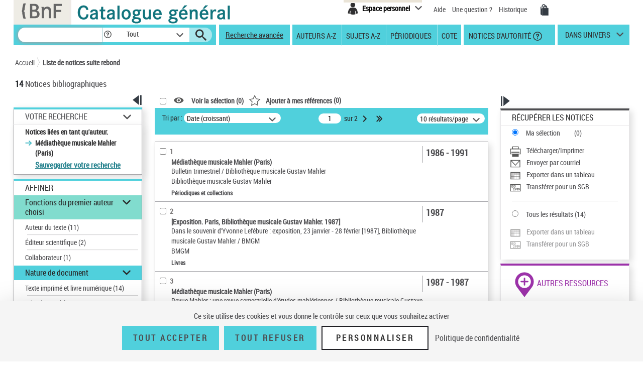

--- FILE ---
content_type: text/html;charset=utf-8
request_url: https://catalogue.bnf.fr/rechercher.do?index=AUT3&numNotice=15943771&typeNotice=c
body_size: 34220
content:





<!DOCTYPE html>
<html xmlns="http://www.w3.org/1999/xhtml" lang="fr">
	<head>
		




        <script type="text/javascript" src="/struts/js/base/jquery-2.2.4.min.js"></script>
        <!-- script type="text/javascript" src="/struts/js/base/core.min.js?s2j=4.0.1"></script -->
<script type="text/javascript" src="/struts/js/plugins/jquery.subscribe.min.js?s2j=4.0.1"></script>

<script type="text/javascript" src="/struts/js/struts2/jquery.struts2.min.js?s2j=4.0.1"></script>

<script type="text/javascript">
    $(function () {
        jQuery.struts2_jquery.version = "4.0.1";
        jQuery.scriptPath = "/struts/";
        jQuery.ajaxSettings.traditional = true;

        jQuery.ajaxSetup({
            cache: false
        });

        jQuery.struts2_jquery.require("js/struts2/jquery.ui.struts2.min.js?s2j=4.0.1");

    });
</script>

    <link id="jquery_theme_link" rel="stylesheet"
          href="/struts/themes/smoothness/jquery-ui.css?s2j=4.0.1" type="text/css"/>

		


<meta http-equiv="Content-Type" content="text/html; charset=UTF-8" />
<meta http-equiv="X-UA-Compatible" content="IE=edge" />
<meta name="viewport" content="width=device-width, initial-scale=1">
<link rel="stylesheet" type="text/css" href="/styles/bootstrap.min.css" media="all" />
<link rel="stylesheet" type="text/css" href="/styles/fonts/pictos.css" media="all" />
<link rel="stylesheet" type="text/css" href="/styles/fonts/fonts.css" media="all" />
<link rel="stylesheet" type="text/css" href="/styles/jquery.qtip.min.css" media="all" />
<link rel="stylesheet" type="text/css" href="/styles/catagen.css" media="all" />
<link rel="stylesheet" href="/styles/select2/select2.css"  />

<script type="text/javascript" src="/js/jquery.cookieBar.js"></script>

<!--[if IE]>
<link rel="stylesheet" type="text/css" href="/styles/catagen-ie.css" media="all" />
    <![endif]-->
<script type="text/javascript" src="/js/select2/select2.js"></script>

	

		
	<script type="text/javascript" src="/js/verovio-toolkit-3.10.0.min.js"></script>




	 
	<script type="text/javascript" src="/js/tacBnF.js" ></script>
	
	<script type="text/javascript">
	// TLA #51411 29/04/21
	// En dur pour test NNB=45164822 => OK
	/* La variable est en dur dans AFF_HTML.xsl pour test => OK
	   puis dans IXMsru_AFF.xsl en fonction contenu 522$p
	*/
	
	///////////////////////////
    /* Some global variables */
    ///////////////////////////
    var vrvToolkit = new verovio.toolkit();
    var zoom = 50;
    var pageHeight = 2970;
    var pageWidth =  2100;
    
	function setOptions() {
        //////////////////////////////////////////////////////////////
        /* Adjust the height and width according to the window size */
        //////////////////////////////////////////////////////////////
        
        // Attention ce n'est pas fixe !
        // console.log($(document).height());
        
        // En dur 60 000 c'est le max 
        // Sinon [Error] Parameter value 62156 for 'pageHeight' out of bounds; default is 2970, minimum 100, and maximum 60000
        // pageHeight = $(document).height() * 100 / zoom ;
        // C'est juste un Warning
        pageHeight = 60000;
        
        // console.log($(window).width()); 	=> 1 903, je ne sais pas d'où cela vient !
        
        pageWidth = $(window).width() * 100 / zoom ;
        // console.log(pageWidth);			=> 3 806, quand j'inspecte l'élément svg j'ai width="1 903 px" sûrement dû au zoom
        
        // 17/05/21 - Pour ne pas déborder
        // De façon empirique sous Firebug avec width=880px ça passe => 2x880=1760
        // pageWidth = 1760;
        // 9/06/21 pour avoir le même width pour la balise svg que dans le RISM cad 1050px
        pageWidth = 2100;
        
        
		// TLA : en entrée format "Plaine & Easie Code Input"
		// adjustPageWidth: true Ne change rien
        options = {
					inputFrom: 'pae',
                    pageHeight: pageHeight,
                    pageWidth: pageWidth,
                    scale: zoom,
                    adjustPageHeight: true
                };
        vrvToolkit.setOptions(options);
    }
	
	function loadData(data, svg_output) {
        setOptions();
        // console.log(data);
     	var svg = vrvToolkit.renderData(data + "\n", options );
		// A-t-on des infos ? : NON
		// var getLog = vrvToolkit.getLog()
		// console.log(getLog);
		
		//$("#svg_output001").html(svg);
     	svg_output.html(svg);
    }
	$(document).ready(function() {
		 $('.multiple-select select').select2();
		 
		 /* Ne fonctionne pas avec des analytiques de niveau 2 par ex NNB=43550622
		 // Affichage des incipts
		 // Un peu tordu !
		 var pos = 1;
		 // La notice principale
		 var sPos = '000';
		 
		 
		 do {
			 if (window['paeIncipit' + sPos] != "") {
			 	loadData(window['paeIncipit' + sPos], $('#svg_output' + sPos));
		 	 }	
			 pos++;
			 sPos = ("0000" + pos).substr(-3);
			 // Pourquoi paeIncipit041 n'est pas définie pour NNB=39750565 sur la PFC ?
			 // pb. sûremement avec le premier cractère 522$p guillement au lieu de quote quote ! => mise en place dans xsl de replaceCharsInString()
			 // il y en a aussi un autre avant F4.B8A.
			 // Dans les autres incipits de cette NNB je n'ai pas cette anomalie !
			 console.log(sPos);
		 } while ( typeof(window['paeIncipit' + sPos]) !== 'undefined' )
		 */
		
		 // J'ai l'mpression que le - pose des pbs dans les noms de variables => n
		 // paeIncipitn1, 2 ...			Les 522$p de la notice principale
		 // paeIncipit_an1, 2 ...  		Les 522$p de l'analytique de niveau 1 a
		 // paeIncipit_a_bn1, 2 ...  	Les 522$p de l'analytique de niveau 2 a.b
			 
		// console.log("Les 522$p de la notice principale");
		var num522p = 1;
		do {	 
			if (typeof(window['paeIncipitn' + num522p]) !== 'undefined' ) {
		 		// console.log("Num522p = " + num522p);
		 		loadData(window['paeIncipitn' + num522p], $('#svg_outputn' + num522p));
		 		num522p++;
		 	}	
		} while ( typeof(window['paeIncipitn' + num522p]) !== 'undefined' )
			 
		
		// console.log("Les 522$p des analytiques de niveau 1");
		var numAnlNiv1 = 1;
		do {
			num522p = 1;
			do {	 
				if (typeof(window['paeIncipit_' + numAnlNiv1 + 'n' + num522p]) !== 'undefined' ) {
					if (window['paeIncipit_' + numAnlNiv1 + 'n' + num522p] != "") {
					     loadData(window['paeIncipit_' + numAnlNiv1 + 'n' + num522p], $('#svg_output_'  + numAnlNiv1 + 'n' + num522p));
					 }
					// console.log("Niv1/Num522p = " + numAnlNiv1 + '/' + num522p);
					num522p++;
				}	
			} while ( typeof(window['paeIncipit_' + numAnlNiv1 + 'n' + num522p]) !== 'undefined' )
			num522p = 1;
			numAnlNiv1++;	
			
		} while ( typeof(window['paeIncipit_' + numAnlNiv1 + 'n' + num522p]) !== 'undefined' )
			
		var nbAnalytiquesNiv1 = numAnlNiv1 - 1;	
			
		// console.log("Les 522$p des analytiques de niveau 2");
		var numAnlNiv1 = 1;
		var numAnlNiv2 = 1;
		do {
			num522p = 1;
			do {	 
				do {
					if (typeof(window['paeIncipit_' + numAnlNiv1 + '_' + numAnlNiv2 + 'n' + num522p]) !== 'undefined' ) {
						if (window['paeIncipit_' + numAnlNiv1 + '_' + numAnlNiv2 + 'n' + num522p] != "") {
						     loadData(window['paeIncipit_' + numAnlNiv1 + '_' + numAnlNiv2 + 'n' + num522p], $('#svg_output_'  + numAnlNiv1 + '_' + numAnlNiv2 + 'n' + num522p));
						 }
						// console.log("Niv1_Niv2/Num522p = " + numAnlNiv1 + '_' + numAnlNiv2 +'/' + num522p);
						num522p++;
					}
					
				// On itere sur toutes les 522$p de l'analytique de niveau 2	
				} while ( typeof(window['paeIncipit_' + numAnlNiv1 + '_' + numAnlNiv2 + 'n' + num522p]) !== 'undefined' )
					
				// Passage à l'analytique de niveau 2 suivante	
				num522p = 1;
				numAnlNiv2++;
			
			// On itere ...	
			} while ( typeof(window['paeIncipit_' + numAnlNiv1 + '_' + numAnlNiv2 + 'n' + num522p]) !== 'undefined' )
				
			// Passage à la première (numAnlNiv2 = 1) analytique de niveau 2 de l'analytique de niveau 1 suivante (numAnlNiv1++) 	
			num522p = 1;
			numAnlNiv1++;
			numAnlNiv2 = 1;
			
		// TLA #55576 12/07/21	
		} while (numAnlNiv1 <= nbAnalytiquesNiv1)	
			
	});
</script>



<link rel="icon" type="image/png" href="/images/icones/icone_CG.png" />

<!--[if IE]><link rel="shortcut icon" type="image/x-icon" href="/images/icones/favicon.ico" /><![endif]-->

<meta property="og:title" content="BnF Catalogue g&eacute;n&eacute;ral" />
<meta property="og:type" content="website" />
<meta property="og:image" content="https://catalogue.bnf.fr/images/bnf-catalogue-vignette-facebook.png" />
<meta property="og:url" content="https://catalogue.bnf.fr" />
<meta property="og:description" content="Plus de 13 millions de notices bibliographiques (imprim&eacute;s, documents sonores, ressources &eacute;lectroniques, manuscrits, objets...) et pr&egrave;s de 5 millions de notices d'autorit&eacute; (personnes, collectivit&eacute;s, &oelig;uvres, noms communs, noms g&eacute;ographiques, marques ... )" />




	 
	<script type="text/javascript" src="/js/tacBnF.js" ></script>	 


<title>
	Liste de notices apr&egrave;s rebond  | BnF Catalogue g&eacute;n&eacute;ral 
</title>


		 		 

		<link rel="stylesheet" type="text/css" href="/styles/popinImp.css" media="all" />
	</head>
	<body>
		<div class="container">
			<!-- Entete -->
			<a href="#ancrePremiereNotice" class="evitement">Aller au contenu</a>
			<div id="header">
				








<header role="banner">
	<input type="hidden" id="modeAdcat"  value="false"/>
	<input type="hidden" id="enqueteUrlActive"  value="false"/>
	<input type="hidden" id="enqueteUrlAccueil"  value="http://ns201.askia.com/WebProd/cgi-bin/askiaext.dll?Action=StartSurvey&amp;SurveyName=3277_BnF&amp;Source=1"/>
	<input type="hidden" id="enqueteUrlRecherche"  value="http://ns201.askia.com/WebProd/cgi-bin/askiaext.dll?Action=StartSurvey&amp;SurveyName=3277_BnF&amp;Source=2"/>
	<input type="hidden" id="enqueteUrlResultat"  value="http://ns201.askia.com/WebProd/cgi-bin/askiaext.dll?Action=StartSurvey&amp;SurveyName=3277_BnF&amp;Source=3"/>
	<input type="hidden" id="enqueteUrlNotice"  value="false"/>
	
	<!-- Entete -->
	<div class="row">
	

		<!-- Logos -->
		<div class="col-lg-6 conv-col-md-6">
			<table class="headerclass" role="presentation" > 
				<tr>
					<td class="colorgrey">					
				<a href="https://www.bnf.fr" target="_blank" class="lien-logo" data-toggle="tooltip" data-placement="bottom" data-title-perso="Acc&egrave;s au site de la Biblioth&egrave;que nationale de France" rel="tooltip" onclick="clickXiti('N', 'page.headerAccueil.clic.xiti.BnFLogo');" >
					<img src="/images/Logo_BNF_Web.png" alt="BnF&nbsp;(nouvelle fen&ecirc;tre)" class="logobnf"/>
				</a>					
					</td>
					<td>
					<h1>
						<a class = "retour-acceuil" href="/" data-toggle="tooltip" data-placement="bottom" data-title-perso="Retour &agrave; la page d'accueil du Catalogue g&eacute;n&eacute;ral" rel="tooltip" onclick="clickXiti('N', 'CCALogo');" >
							<img src="/images/Logo_Catalogue-general_Web.png" alt="Catalogue G&eacute;n&eacute;ral" class="logoTet" />
						</a>
					</h1>
					</td>
					<!--td>
						<a style="visibility:hidden;" href="https://achatsreproduction.bnf.fr/views/vel/mon_panier.jsf" class="pictos"><i class="icon-panier" data-icon="&#xe60a;">Mes demandes de reproduction</i></a>
					</td-->
					
				</tr>
			</table>
		</div>
		
		<!-- Menu transverse -->
		<div class="col-lg-6 conv-col-md-6-bis text-right">
			<div class="menu-transverse" >
			<ul>
			 	<!--li>
				<a target="_blank" href="https://s1.sphinxonline.net/surveyserver/s/VPCMN/BNF2023/catalogue-general.htm" class="lienAide" style="line-height:38px;color:red;" onclick="clickXiti('N', 'enquetebnf');" >
						Participez &agrave; l'enqu&ecirc;te &quot;La BnF et vous&quot;
						<span class="hors-viewport">Participez &agrave; l'enqu&ecirc;te &quot;La BnF et vous&quot;</span>
				</a>
					&nbsp;&nbsp;
				</li--> 	
				
					

	
<div class="espace-perso">
	<button  class="espace-perso-int2"> 
		<span class="pictos">
			<i aria-hidden="true" class="icon-espace" title="Espace personnel" data-icon="&#xe60e;"></i>
		</span>
		<span class="text">Espace personnel</span>
	</button>
	<div class="espace-perso-layer">
		<p>
		 Utilisez votre espace personnel pour :<br>
		</p>
		<ul>
			<li>		
				&nbsp;&nbsp;<strong>Réserver</strong> vos places et documents sur &nbsp;&nbsp;le site François-Mitterrand.<br>
			</li>
			<li>
				
					&nbsp;&nbsp;<strong>Réserver</strong> vos documents sur les sites &nbsp;Richelieu, Arsenal, Opéra.<br>
				
			</li>
			<li>
				&nbsp;&nbsp;<strong>Ajouter</strong> vos notices et les classer.<br>
			</li>
			
 				
				<li>
					&nbsp;&nbsp;<strong>Voir</strong> vos achats de reproductions.
				</li>
<!-- 				-->
			
		</ul>
		<form method="POST" name="auth" action="/Connecter?/rechercher.do?index=AUT3&numNotice=15943771&typeNotice=c"target="_top">
			<button role="link"
				onClick="clickXiti('A', 'connectionEspacePerso');this.form.submit();">
				Se connecter
			</button>
		</form>
	</div>
</div>

<script type="text/javascript">
function myReferer(typeBouton){
	var locationRef= location;
	var hostname = locationRef.protocol + "//" + locationRef.host;
	var uri = locationRef.href.replace(hostname, "");
	var result = document.getElementById(typeBouton).href = document.getElementById(typeBouton).href + encodeURIComponent(uri);
	
}
</script>
				
				<li>			
					<a href="https://catalogue.bnf.fr/aide/" class="lienAide" style="line-height:38px;" onclick="clickXiti('N', 'aideGeneral');" >
<!-- 						<i aria-hidden="true" class="icon-aidec" title="Aide &agrave; la consultation du catalogue" data-icon="&#xe60c;"></i>
 -->
 						<span aria-hidden="true" >Aide</span>
					<span class="hors-viewport">Aide &agrave; la consultation du catalogue</span>
					</a>
				</li>
				<li>				
					<a href="/question.do" class="lienUneQuestion" style="line-height:38px;">
						Une question ?
					</a>
				</li>
				<!--lien historique-->
				<li>
					<a href="/historiqueRecherche.do" class="lienHistorique" style="line-height:38px;">
						Historique
					</a>
				</li>
				<!--				
				<a style="visibility:hidden;" href="https://catalogue.bnf.fr/aide/" class="lienAide">
 						Aide
					<span class="hors-viewport">Aide &agrave; la consultation du catalogue</span>
				</a> -->	
				<!-- <a style="visibility:hidden;" href="https://achatsreproduction.bnf.fr/views/vel/mon_panier.jsf" class="pictos"><i class="icon-panier" title="Panier" data-icon="&#xe60a;"></i></a> -->
				<li>
					<a href="https://achatsreproduction.bnf.fr/views/vel/mon_panier.jsf" class="pictos" onclick="clickXiti('N', 'panierMarchand');" ><i class="icon-panier" data-icon="&#xe60a;" aria-hidden="true"></i><span class="hors-viewport">Mes demandes de reproduction</span></a>
				</li>
			</ul>
				<a role="button" href="#" class="pictos" style="display:hidden;visibility:hidden;"></a>
						
				<!-- <a href="accueil.aide.biblio.lien1" target="_blank" class="pictos" onclick="clickXiti('N', 'poserUneQuestion');">
					<i aria-hidden="true" class="icon-aideb" title="Poser une question &agrave; un biblioth&eacute;caire (service SINDBAD)" data-icon="&#xe60b;"></i>
					<span class="hors-viewport">Poser une question &agrave; un biblioth&eacute;caire (service SINDBAD)(nouvelle fen&ecirc;tre)</span>
				</a> -->				
				
				<!-- Menu langues -->
								
			</div>
		</div>
		
	</div>		
</header>

<script type="text/javascript">
xitiBase = "RECHERCHE::RechercheSimple";

</script>

<div class="row">
	<nav id="menu">
		<div class="recherche">
			<form id="rechercher" name="rechercher" action="/rechercher.do;jsessionid=D2431D0EF7F230EBD7026E2DA14AB19A" method="get" role="search">
				<input type="text" name="motRecherche" size="100" maxlength="200" value="" id="rechercher_motRecherche" aria-label="Recherche"/>
				<a href="#" role="button" class="pictos picto-help" data-toggle="tooltip" data-placement="top" data-title-perso="Pour rechercher une expression exacte, saisissez les termes recherch&eacute;s entre guillemets. Exemple : &quot;le rouge et le noir&quot;" rel="tooltip" style="background: #fff none repeat scroll 0 0; margin-left:-2px;">
					<i class="icon-help" style="margin-left:2px;" title="" data-icon="&#xe602;"></i>
				</a>
				<div class="skin-select">
					<select name="critereRecherche" id="rechercher_critereRecherche" aria-label="Dans">
    <option value="0">Tout</option>
    <option value="1">Gallica</option>
    <option value="2">Haut-de-jardin</option>
    <option value="3">Salle Ovale</option>


</select>


					
					<!-- select name="search-sel" id="search-sel">
						<option value="0">Tous</option>
					</select -->
					<span class="selecttext"></span><span class="select-arrow"></span>
				</div>
				
				<input type="hidden" name="depart" value="0" id="rechercher_depart"/>	
				<input type="hidden" name="facetteModifiee" value="ok" id="rechercher_facetteModifiee"/>
				<button type="submit" id="rechercher_0" value="Submit" class="pictos">
<i class="icon-search" aria-hidden="true" title="Lancer la recherche" data-icon="&#xe609;"></i>
					<span class="hors-viewport">Lancer la recherche</span>
</button>

			</form>



		</div>
		
		<span class="tetiereSpanBarre"  >&nbsp&nbsp</span>
		
		
		<a class="lien-avancee" href="/recherche-avancee.do?pageRech=rav" onclick="clickXiti('N', 'rechercheAvancee');" >
		Recherche avancée</a>
		
		<div class="menu">
		   <div class="skin-select-menu skin-select">
			<span class="selecttext" role="button" tabindex="0" id="rechGidees"><span>Recherches ciblées</span> <span>Autres recherches</span></span>
			<nav role="navigation">
				<ul id="rechGidListe">
					<li class="hide-large" role="presentation">Recherches ciblées</li>
					<li>
						<a href="/recherche-auteurs.do?pageRech=rau" title="Feuilleter la liste des auteurs et consulter la liste des notices bibliographiques qui leur sont liées." onclick="clickXiti('N', 'rechercheAuteurAZ');" >Auteurs A-Z</a>
					</li>
					<li>
						<a href="/recherche-sujets.do?pageRech=rsu" title="Feuilleter la liste des sujets et les notices bibliographiques qui leur sont li&eacute;s." onclick="clickXiti('N', 'rechercheSujetAZ');" >Sujets A-Z</a>
					</li>
					<li>
						<a href="/recherche-periodiques.do?pageRech=rpe&filtre=1" title="Feuilleter la liste des titres de p&eacute;riodiques ou combiner diff&eacute;rents crit&egrave;res de recherche." onclick="clickXiti('N', 'recherchePeriodique');" >Périodiques</a>
					</li>
					<li class="itemCote" >
						<a href="/recherche-cote.do?pageRech=rco" title="Rechercher un document directement par sa cote pour pouvoir le consulter." onclick="clickXiti('N', 'rechercheCote');" >Cote</a>
					</li>
					<li>
						<a href="/recherche-autorite.do?pageRech=rat" title="Rechercher des notices de personnes, collectivit&eacute;s, &oelig;uvres, noms communs, noms g&eacute;ographiques, marques, et de la Classification d&eacute;cimale Dewey." onclick="clickXiti('N', 'rechercheDAutorite');" >&nbsp;Notices d'autorité</a>
						<a href="#" role="button" class="pictos picto-help boldno" data-toggle="tooltip" data-placement="top" data-title-perso="Rechercher des notices de personnes, collectivit&eacute;s, &oelig;uvres, noms communs, noms g&eacute;ographiques, marques, et de la Classification d&eacute;cimale Dewey." rel="tooltip"><i class="icon-help help-autorite" title="" data-icon="&#xe602;"></i></a>
					</li>
				</ul>
			</nav>
			</div>
		</div> 
		<div class="univers">
			
			<a href="#" title="dans univers">
				dans univers</a>
			</li>
			<div class="univers-layer">
				<ul>
					<li class="hide-large" role="presentation">Dans les univers</li>
					<li><a href="/recherche-uni-jeun.do?pageRech=ruj" title="Rechercher dans les collections destin&eacute;es &agrave; la jeunesse (livres, p&eacute;riodiques, documents audiovisuels, etc.)." onclick="clickXiti('N', 'rechercheUniversJeunesse');" >jeunesse</a></li>
					<li><a href="/recherche-uni-images-cartes.do?pageRech=imc" title="Rechercher dans les collections destin&eacute;es aux images et cartes (livres, p&eacute;riodiques, documents audiovisuels, etc.)." onclick="clickXiti('N', 'rechercheUniversCartesEtImages');" >images et cartes</a></li>
					<li><a href="/recherche-uni-musique.do?pageRech=mus" title="Rechercher dans les collections destin&eacute;es &agrave; la musique (livres, p&eacute;riodiques, documents audiovisuels, etc.)." onclick="clickXiti('N', 'rechercheUniversMusique');" >musique</a></li>
				</ul>
			</div>
		</div>
	</nav>
</div>


			</div>
			<!-- Tiles to load the content of the layout -->
			










<main role="main" id="main">
<div id="corps">
	<div class="row">
		<!-- Outils pour taille du texte -->
		<div class="outilstexte"><!--<a href="#" class="pictos"><i class="icon-a+" title="Augmenter la taille de texte" data-icon="&#xe613;"></i></a> <a href="#" class="pictos"><i class="icon-a-" title="Diminuer la taille de texte" data-icon="&#xe612;"></i></a>--></div>
		<!-- Fil d'Ariane -->
		<div class="ariane">
			


<!-- import du CSS pour la cookie bar -->
<link rel="stylesheet" type="text/css" href="/styles/cookieBar.css" media="all" />

<nav id="filAriane" class="filAriane">

<ul>
	<li><a href="/">Accueil</a></li>

	<!--&nbsp;&gt;&nbsp; --> 
	
	<li>
	
		<a href="/rechercher.do?index=AUT3&amp;numNotice=15943771&amp;typeNotice=c" id="noeud-1" onclick="clickXiti('N', 'FilAriane-Liste de notices suite rebond');">
			Liste de notices suite rebond
		</a> 
	</li>
<!--  <span>Résultats de recherche simple</span> -->
</ul>
</nav>

<script type="text/javascript">

</script>
	
		</div>
		<!-- Nombre de notices -->
		<div class="nbnotices" id="result" role="heading" aria-level="1">
			<span class="nb" id="nbNotice">14</span>
			
				Notices bibliographiques
			
			
			
				 
<!-- 			</h1> -->
		</div>
		
		
		<!-- permet l'affichage du lien pour l'enquete -->
		
		
		
		
	</div>
	<div class="row">
		<!-- -------------------------------------------- -->
		<!-- Colonne de gauche -->
		<div class="col-lg-3 conv-col-md-3 colonne1">
			











	
<!-- Facettes -->
<div class="facettes">
	<div class="affichage-colonne">
		<button role="button" class="pictos picto-open button-picto" onclick="clickXiti('A', 'fermetureFacette');" >
			<i aria-hidden="true" class="icon-replier" title="Fermer ce volet" data-icon="&#xe617;"></i>
			<span class="hors-viewport">Fermer ce volet affinage</span>
		</button>
		<button role="button" class="pictos picto-close button-picto" onclick="clickXiti('A', 'ouvertureFacette');" >
			<i aria-hidden="true" class="icon-deplier" title="Ouvrir ce volet" data-icon="&#xe618;"></i>
			<span class="hors-viewport">Ouvrir ce volet affinage</span>
		</button>
	</div>
	<div class="facettes-int">
	
	
	
		





	
	
	
		<!-- Recap de la recherche -->
		
		
		<div id="recSimpleTmp" class="recherche-simple div-opened">
			
			
			
			
			
			
			
			
				<h2><a href="#" class="your-search" role="button">Votre Recherche</a></h2>
			
			<div class="recap" id="titreRecherche" style="word-wrap: break-word;">
				 
				
				
				
				
				
				
				
				
				
				
				<ul>
				
				
				
					
					
					<!-- Anomalie nom du getter !!!! => Echec TF RAAZ_Navigation03 -->
					
						
						Notices li&eacute;es en tant qu'auteur.
						<ul>
						
							<li>M&eacute;diath&egrave;que musicale Mahler (Paris)</li>
						
						</ul>
					
				
					
					
					
				</ul>
				
				
				
				
				
				
				
				
				
					
				
					<!-- TODO -->
					<a class="lienModifRech" href="/Connecter?/rechercher.do?index=AUT3&numNotice=15943771&typeNotice=c&ajoutRechPop=now">Sauvegarder votre recherche</a>
				
						
			</div>
			
		</div>
		<!-- Affiner -->
		<div class="affiner">
			<h2>Affiner</h2>
			
			  
			 
			
			
			



 
 









<div id="plusFacettesAffiche"




>
	
		
			
				<div class="section section-opened" id="titrefacette-FacFonctAuteur">
			
			
			
			
			
			
			
			
			
			<!-- Pour l'univers Musique -->
			
			
			
			<!-- Pour l'univers Musique -->
			
			
			
			
			
			
			
			
			
			
				
					
					
					
					
					
					
					
					
					
					
					
					
					
				
			
			<!-- Titre de la facette -->
			
				<h3 id="facetteH3" class="green">
			
			
			
				
				<a href="#" role="button" aria-expanded="true">Fonctions du premier auteur choisi</a>
			
			
			</h3>
			<!-- Contenu de la facette -->
			<div id="plusFacettes1"

 class="contenu-section"


>
											
				
					<ul>
				
				
					
						<li>
							
							
							
							
							
							
							
							
							
							
							<!-- Pour l'univers Musiue -->
							
							
							<!-- Pour l'univers Musiue -->
							
							
							
							
							
							
							
							
							
								
	 								
	 								
	 								
									
									
									
									
									
									
									
								
							 
							
							
							
							
							
							
							
								
								<a id="lienaffinage-0070" href="/affiner.do;jsessionid=D2431D0EF7F230EBD7026E2DA14AB19A?motRecherche=&amp;index=AUT3&amp;numNotice=15943771&amp;listeAffinages=FacFonctAuteur_0070&amp;afficheRegroup=false&amp;trouveDansFiltre=NoticePUB&amp;nbResultParPage=10&amp;triResultParPage=5&amp;critereRecherche=&amp;typeNotice=c"
								onclick="clickXiti('A', 'Affinage-FacFonctAuteur')"> 
									Auteur du texte <span style="display:inline-block">(11)</span>
								</a>
								
							
								<hr class="facette-hr" role="presentation"  aria-hidden="true" />
							
						</li>
					
						<li>
							
							
							
							
							
							
							
							
							
							
							<!-- Pour l'univers Musiue -->
							
							
							<!-- Pour l'univers Musiue -->
							
							
							
							
							
							
							
							
							
								
	 								
	 								
	 								
									
									
									
									
									
									
									
								
							 
							
							
							
							
							
							
							
								
								<a id="lienaffinage-0360" href="/affiner.do;jsessionid=D2431D0EF7F230EBD7026E2DA14AB19A?motRecherche=&amp;index=AUT3&amp;numNotice=15943771&amp;listeAffinages=FacFonctAuteur_0360&amp;afficheRegroup=false&amp;trouveDansFiltre=NoticePUB&amp;nbResultParPage=10&amp;triResultParPage=5&amp;critereRecherche=&amp;typeNotice=c"
								onclick="clickXiti('A', 'Affinage-FacFonctAuteur')"> 
									&Eacute;diteur scientifique <span style="display:inline-block">(2)</span>
								</a>
								
							
								<hr class="facette-hr" role="presentation"  aria-hidden="true" />
							
						</li>
					
						<li>
							
							
							
							
							
							
							
							
							
							
							<!-- Pour l'univers Musiue -->
							
							
							<!-- Pour l'univers Musiue -->
							
							
							
							
							
							
							
							
							
								
	 								
	 								
	 								
									
									
									
									
									
									
									
								
							 
							
							
							
							
							
							
							
								
								<a id="lienaffinage-0170" href="/affiner.do;jsessionid=D2431D0EF7F230EBD7026E2DA14AB19A?motRecherche=&amp;index=AUT3&amp;numNotice=15943771&amp;listeAffinages=FacFonctAuteur_0170&amp;afficheRegroup=false&amp;trouveDansFiltre=NoticePUB&amp;nbResultParPage=10&amp;triResultParPage=5&amp;critereRecherche=&amp;typeNotice=c"
								onclick="clickXiti('A', 'Affinage-FacFonctAuteur')"> 
									Collaborateur <span style="display:inline-block">(1)</span>
								</a>
								
							
						</li>
					
				
			</ul>
		    
		</div>
<script type='text/javascript'>
jQuery(document).ready(function () { 
	var options_plusFacettes1 = {};
	options_plusFacettes1.jqueryaction = "container";
	options_plusFacettes1.id = "plusFacettes1";
	options_plusFacettes1.href = "#";
  

jQuery.struts2_jquery.bind(jQuery('#plusFacettes1'),options_plusFacettes1);

 });  
</script>

		</div>
		
	
		
	
		
	
		
			
				<div class="section section-opened" id="titrefacette-FacNatDoc">
			
			
			
			
			
			
			
			
			
			<!-- Pour l'univers Musique -->
			
			
			
			<!-- Pour l'univers Musique -->
			
			
			
			
			
			
			
			
			
			
				
					
					
					
					
					
					
					
					
					
					
					
					
					
				
			
			<!-- Titre de la facette -->
			
			
				<h3 id="facetteH3">
			
			
				
				<a href="#" role="button" aria-expanded="true">Nature de document</a>
			
			
			</h3>
			<!-- Contenu de la facette -->
			<div id="plusFacettes4"

 class="contenu-section"


>
											
				
					<ul>
				
				
					
						<li>
							
							
							
							
							
							
							
							
							
							
							<!-- Pour l'univers Musiue -->
							
							
							<!-- Pour l'univers Musiue -->
							
							
							
							
							
							
							
							
							
								
	 								
	 								
	 								
									
									
									
									
									
									
									
								
							 
							
							
							
							
							
							
							
								
								<a id="lienaffinage-a" href="/affiner.do;jsessionid=D2431D0EF7F230EBD7026E2DA14AB19A?motRecherche=&amp;index=AUT3&amp;numNotice=15943771&amp;listeAffinages=FacNatDoc_a&amp;afficheRegroup=false&amp;trouveDansFiltre=NoticePUB&amp;nbResultParPage=10&amp;triResultParPage=5&amp;critereRecherche=&amp;typeNotice=c"
								onclick="clickXiti('A', 'Affinage-FacNatDoc')"> 
									Texte imprim&eacute; et livre num&eacute;rique <span style="display:inline-block">(14)</span>
								</a>
								
							
								<hr class="facette-hr" role="presentation"  aria-hidden="true" />
							
						</li>
					
						<li>
							
							
							
							
							
							
							
							
							
							
							<!-- Pour l'univers Musiue -->
							
							
							<!-- Pour l'univers Musiue -->
							
							
							
							
							
							
							
							
							
								
	 								
	 								
	 								
									
									
									
									
									
									
									
								
							 
							
							
							
							
							
							
							
								
								<a id="lienaffinage-PER" href="/affiner.do;jsessionid=D2431D0EF7F230EBD7026E2DA14AB19A?motRecherche=&amp;index=AUT3&amp;numNotice=15943771&amp;listeAffinages=FacNatDoc_PER&amp;afficheRegroup=false&amp;trouveDansFiltre=NoticePUB&amp;nbResultParPage=10&amp;triResultParPage=5&amp;critereRecherche=&amp;typeNotice=c"
								onclick="clickXiti('A', 'Affinage-FacNatDoc')"> 
									P&eacute;riodiques <span style="display:inline-block">(4)</span>
								</a>
								
							
						</li>
					
				
			</ul>
		    
		</div>
<script type='text/javascript'>
jQuery(document).ready(function () { 
	var options_plusFacettes4 = {};
	options_plusFacettes4.jqueryaction = "container";
	options_plusFacettes4.id = "plusFacettes4";
	options_plusFacettes4.href = "#";
  

jQuery.struts2_jquery.bind(jQuery('#plusFacettes4'),options_plusFacettes4);

 });  
</script>

		</div>
		
	
		
			
				<div class="section section-opened" id="titrefacette-FacNatDocIMP">
			
			
			
			
			
			
			
			
			
			<!-- Pour l'univers Musique -->
			
			
			
			<!-- Pour l'univers Musique -->
			
			
			
			
			
			
			
			
			
			
				
					
					
					
					
					
					
					
					
					
					
					
					
					
				
			
			<!-- Titre de la facette -->
			
				<h3 id="facetteH3" class="green">
			
			
			
				
				<a href="#" role="button" aria-expanded="true">D&eacute;tails texte imprim&eacute; ou &eacute;lectronique</a>
			
			
			</h3>
			<!-- Contenu de la facette -->
			<div id="plusFacettes5"

 class="contenu-section"


>
											
				
					<ul>
				
				
					
						<li>
							
							
							
							
							
							
							
							
							
							
							<!-- Pour l'univers Musiue -->
							
							
							<!-- Pour l'univers Musiue -->
							
							
							
							
							
							
							
							
							
								
	 								
	 								
	 								
									
									
									
									
									
									
									
								
							 
							
							
							
							
							
							
							
								
								<a id="lienaffinage-aMON" href="/affiner.do;jsessionid=D2431D0EF7F230EBD7026E2DA14AB19A?motRecherche=&amp;index=AUT3&amp;numNotice=15943771&amp;listeAffinages=FacNatDocIMP_aMON&amp;afficheRegroup=false&amp;trouveDansFiltre=NoticePUB&amp;nbResultParPage=10&amp;triResultParPage=5&amp;critereRecherche=&amp;typeNotice=c"
								onclick="clickXiti('A', 'Affinage-FacNatDocIMP')"> 
									Livres <span style="display:inline-block">(10)</span>
								</a>
								
							
								<hr class="facette-hr" role="presentation"  aria-hidden="true" />
							
						</li>
					
						<li>
							
							
							
							
							
							
							
							
							
							
							<!-- Pour l'univers Musiue -->
							
							
							<!-- Pour l'univers Musiue -->
							
							
							
							
							
							
							
							
							
								
	 								
	 								
	 								
									
									
									
									
									
									
									
								
							 
							
							
							
							
							
							
							
								
								<a id="lienaffinage-aPER" href="/affiner.do;jsessionid=D2431D0EF7F230EBD7026E2DA14AB19A?motRecherche=&amp;index=AUT3&amp;numNotice=15943771&amp;listeAffinages=FacNatDocIMP_aPER&amp;afficheRegroup=false&amp;trouveDansFiltre=NoticePUB&amp;nbResultParPage=10&amp;triResultParPage=5&amp;critereRecherche=&amp;typeNotice=c"
								onclick="clickXiti('A', 'Affinage-FacNatDocIMP')"> 
									P&eacute;riodiques <span style="display:inline-block">(4)</span>
								</a>
								
							
						</li>
					
				
			</ul>
		    
		</div>
<script type='text/javascript'>
jQuery(document).ready(function () { 
	var options_plusFacettes5 = {};
	options_plusFacettes5.jqueryaction = "container";
	options_plusFacettes5.id = "plusFacettes5";
	options_plusFacettes5.href = "#";
  

jQuery.struts2_jquery.bind(jQuery('#plusFacettes5'),options_plusFacettes5);

 });  
</script>

		</div>
		
	
		
			
			
				<div class="section" id="titrefacette-FacLocal">
			
			
			
			
			
			
			
			
			<!-- Pour l'univers Musique -->
			
			
			
			<!-- Pour l'univers Musique -->
			
			
			
			
			
			
			
			
			
			
				
					
					
					
					
					
					
					
					
					
					
					
					
					
				
			
			<!-- Titre de la facette -->
			
			
				<h3 id="facetteH3">
			
			
			
				<a href="#" role="button"  aria-expanded="false">Localisation</a>
			
			</h3>
			<!-- Contenu de la facette -->
			<div id="plusFacettes6"

 class="contenu-section"


>
											
				
					<ul>
				
				
					
						<li>
							
							
							
							
							
							
							
							
							
							
							<!-- Pour l'univers Musiue -->
							
							
							<!-- Pour l'univers Musiue -->
							
							
							
							
							
							
							
							
							
								
	 								
	 								
	 								
									
									
									
									
									
									
									
								
							 
							
							
							
							
							
							
								
								
								 							
								
									
								
									
									

			
			
								<span class="facetteParent">												
													
													<!--  Cas facette localisation -->											
													<!-- <hr class="facette-hr" /> -->																			
												

												 <button onclick="clickXiti('A', 'fermetureAction');" class="affParent pictosFacette" >
														<span class="hors-viewport">Fermer ce volet</span>
												</button>												
												
												<a id="lienaffinage-Lcl1CRdj" href="/affiner.do;jsessionid=D2431D0EF7F230EBD7026E2DA14AB19A?motRecherche=&amp;index=AUT3&amp;numNotice=15943771&amp;listeAffinages=FacLocal_Lcl1CRdj&amp;afficheRegroup=false&amp;trouveDansFiltre=NoticePUB&amp;nbResultParPage=10&amp;triResultParPage=5&amp;critereRecherche=&amp;typeNotice=c"
												onclick="clickXiti('Affinage-FacLocal')"> 
													Biblioth&egrave;que de recherche <span style="display:inline-block">(14)</span>
												</a>
											</span>	
									
									
									
															
								
									<ul >
								
								
									<li>
									
									
									
									
									
									
									
									
									
									<!-- Pour l'univers Musique -->
									
									
									<!-- Pour l'univers Musique -->
							
									
									
									
									
									
									
										
			 								
			 								
			 								
											
											
											
											
											
											
											
										
									
									
										
										
										
											<!--  Cas facette localisation -->												
											<hr class="facette-hr" />																			
										 
										
										
										
										<span class="facetteParent">												
													
													<!--  Cas facette localisation -->											
													<!-- <hr class="facette-hr" /> -->																			
												

												 <button onclick="clickXiti('A', 'fermetureAction');" class="affParent pictosFacette-close">
														<span class="hors-viewport">Fermer ce volet</span>
												</button>												
												
												<a id="lienaffinage-Lcl2CRdjTol" href="/affiner.do;jsessionid=D2431D0EF7F230EBD7026E2DA14AB19A?motRecherche=&amp;index=AUT3&amp;numNotice=15943771&amp;listeAffinages=FacLocal_Lcl2CRdjTol&amp;afficheRegroup=false&amp;trouveDansFiltre=NoticePUB&amp;nbResultParPage=10&amp;triResultParPage=5&amp;critereRecherche=&amp;typeNotice=c"
												onclick="clickXiti('Affinage-FacLocal')"> 
													Fran&ccedil;ois Mitterrand <span style="display:inline-block">(3)</span>
												</a>
											</span>	
										
										
										<ul style='display: none;'>
										
											<li>
											
											
											
											
											
											
											
											
							
							<!-- Pour l'univers Musique -->
							
							
							
							<!-- Pour l'univers Musique -->
							
											
											
											
											
											
											
											
												
					 								
					 								
					 								
													
													
													
													
													
													
													
												
											
											<span class="facetteAnnee">												
													
													<!--  Cas facette localisation -->											
													<hr class="facette-hr" role="presentation"  aria-hidden="true" />																			
												
												<a id="lienaffinage-Lcl3ARdjTolMag" href="/affiner.do;jsessionid=D2431D0EF7F230EBD7026E2DA14AB19A?motRecherche=&amp;index=AUT3&amp;numNotice=15943771&amp;listeAffinages=FacLocal_Lcl3ARdjTolMag&amp;afficheRegroup=false&amp;trouveDansFiltre=NoticePUB&amp;nbResultParPage=10&amp;triResultParPage=5&amp;critereRecherche=&amp;typeNotice=c"
												onclick="clickXiti('Affinage-FacLocal')"> 
													Magasin (dans toutes les salles de l'espace Recherche) <span style="display:inline-block">(3)</span>
												</a>
											</span>
											</li>
										
										</ul>
									
									
									
									</li>
								
									<li>
									
									
									
									
									
									
									
									
									
									<!-- Pour l'univers Musique -->
									
									
									<!-- Pour l'univers Musique -->
							
									
									
									
									
									
									
										
			 								
			 								
			 								
											
											
											
											
											
											
											
										
									
									
										
										
										
											<!--  Cas facette localisation -->												
											<hr class="facette-hr" />																			
										 
										
										
										
										<span class="facetteParent">												
													
													<!--  Cas facette localisation -->											
													<!-- <hr class="facette-hr" /> -->																			
												

												 <button onclick="clickXiti('A', 'fermetureAction');" class="affParent pictosFacette-close">
														<span class="hors-viewport">Fermer ce volet</span>
												</button>												
												
												<a id="lienaffinage-Lcl2DRdjRich" href="/affiner.do;jsessionid=D2431D0EF7F230EBD7026E2DA14AB19A?motRecherche=&amp;index=AUT3&amp;numNotice=15943771&amp;listeAffinages=FacLocal_Lcl2DRdjRich&amp;afficheRegroup=false&amp;trouveDansFiltre=NoticePUB&amp;nbResultParPage=10&amp;triResultParPage=5&amp;critereRecherche=&amp;typeNotice=c"
												onclick="clickXiti('Affinage-FacLocal')"> 
													Richelieu <span style="display:inline-block">(14)</span>
												</a>
											</span>	
										
										
										<ul style='display: none;'>
										
											<li>
											
											
											
											
											
											
											
											
							
							<!-- Pour l'univers Musique -->
							
							
							
							<!-- Pour l'univers Musique -->
							
											
											
											
											
											
											
											
												
					 								
					 								
					 								
													
													
													
													
													
													
													
												
											
											<span class="facetteAnnee">												
													
													<!--  Cas facette localisation -->											
													<hr class="facette-hr" role="presentation"  aria-hidden="true" />																			
												
												<a id="lienaffinage-Lcl3GRichScBMag" href="/affiner.do;jsessionid=D2431D0EF7F230EBD7026E2DA14AB19A?motRecherche=&amp;index=AUT3&amp;numNotice=15943771&amp;listeAffinages=FacLocal_Lcl3GRichScBMag&amp;afficheRegroup=false&amp;trouveDansFiltre=NoticePUB&amp;nbResultParPage=10&amp;triResultParPage=5&amp;critereRecherche=&amp;typeNotice=c"
												onclick="clickXiti('Affinage-FacLocal')"> 
													Magasin - Musique <span style="display:inline-block">(14)</span>
												</a>
											</span>
											</li>
										
										</ul>
									
									
									
									</li>
								
								</ul>
							
								
							
						</li>
					
				
			</ul>
		    
		</div>
<script type='text/javascript'>
jQuery(document).ready(function () { 
	var options_plusFacettes6 = {};
	options_plusFacettes6.jqueryaction = "container";
	options_plusFacettes6.id = "plusFacettes6";
	options_plusFacettes6.href = "#";
  

jQuery.struts2_jquery.bind(jQuery('#plusFacettes6'),options_plusFacettes6);

 });  
</script>

		</div>
		
	
		
	
		
	
		
	
		
	
		
	
		
	
		
	
		
	
		
	
		
	
		
	
		
	
		
	
		
	
		
			
			
				<div class="section" id="titrefacette-AUT3">
			
			
			
			
			
			
			
			
			<!-- Pour l'univers Musique -->
			
			
			
			<!-- Pour l'univers Musique -->
			
			
			
			
			
			
			
			
			
			
				
					
					
					
					
					
					
					
					
					
					
					
					
					
				
			
			<!-- Titre de la facette -->
			
			
				<h3 id="facetteH3">
			
			
			
				<a href="#" role="button"  aria-expanded="false">Auteurs, contributeurs...</a>
			
			</h3>
			<!-- Contenu de la facette -->
			<div id="plusFacettes21"

 class="contenu-section"


>
											
				
					<ul>
				
				
					
						<li>
							
							
							
							
							
							
							
							
							
							
							<!-- Pour l'univers Musiue -->
							
							
							<!-- Pour l'univers Musiue -->
							
							
							
							
							
							
							
							
							
								
	 								
	 								
	 								
									
									
									
									
									
									
									
								
							 
							
							
							
							
							
							
							
								
								<a id="lienaffinage-15943771" href="/affiner.do;jsessionid=D2431D0EF7F230EBD7026E2DA14AB19A?motRecherche=&amp;index=AUT3&amp;numNotice=15943771&amp;listeAffinages=AUT3_15943771&amp;afficheRegroup=false&amp;trouveDansFiltre=NoticePUB&amp;nbResultParPage=10&amp;triResultParPage=5&amp;critereRecherche=&amp;typeNotice=c"
								onclick="clickXiti('A', 'Affinage-AUT3')"> 
									M&eacute;diath&egrave;que musicale Mahler (Paris) <span style="display:inline-block">(14)</span>
								</a>
								
							
								<hr class="facette-hr" role="presentation"  aria-hidden="true" />
							
						</li>
					
						<li>
							
							
							
							
							
							
							
							
							
							
							<!-- Pour l'univers Musiue -->
							
							
							<!-- Pour l'univers Musiue -->
							
							
							
							
							
							
							
							
							
								
	 								
	 								
	 								
									
									
									
									
									
									
									
								
							 
							
							
							
							
							
							
							
								
								<a id="lienaffinage-11902335" href="/affiner.do;jsessionid=D2431D0EF7F230EBD7026E2DA14AB19A?motRecherche=&amp;index=AUT3&amp;numNotice=15943771&amp;listeAffinages=AUT3_11902335&amp;afficheRegroup=false&amp;trouveDansFiltre=NoticePUB&amp;nbResultParPage=10&amp;triResultParPage=5&amp;critereRecherche=&amp;typeNotice=c"
								onclick="clickXiti('A', 'Affinage-AUT3')"> 
									Fauquet, Jo&euml;l-Marie (1942-....) <span style="display:inline-block">(2)</span>
								</a>
								
							
								<hr class="facette-hr" role="presentation"  aria-hidden="true" />
							
						</li>
					
						<li>
							
							
							
							
							
							
							
							
							
							
							<!-- Pour l'univers Musiue -->
							
							
							<!-- Pour l'univers Musiue -->
							
							
							
							
							
							
							
							
							
								
	 								
	 								
	 								
									
									
									
									
									
									
									
								
							 
							
							
							
							
							
							
							
								
								<a id="lienaffinage-11865113" href="/affiner.do;jsessionid=D2431D0EF7F230EBD7026E2DA14AB19A?motRecherche=&amp;index=AUT3&amp;numNotice=15943771&amp;listeAffinages=AUT3_11865113&amp;afficheRegroup=false&amp;trouveDansFiltre=NoticePUB&amp;nbResultParPage=10&amp;triResultParPage=5&amp;critereRecherche=&amp;typeNotice=c"
								onclick="clickXiti('A', 'Affinage-AUT3')"> 
									Nord-Pas-de-Calais <span style="display:inline-block">(1)</span>
								</a>
								
							
						</li>
					
				
			</ul>
		      
			     <div class="boutonplusfacettes">
					<a id="publishanchor21" href="javascript:void(0)" class="pictos picto-open" onclick="this.style.cursor='wait'">
						<i class="icon-voirplus" aria-hidden="true" title="Ajouter un filtre" data-icon="&#xe61a;"></i>
						<span class="hors-viewport">Ajouter un filtre</span>
					</a>
<script type='text/javascript'>
jQuery(document).ready(function () { 
	var options_publishanchor21 = {};
	options_publishanchor21.jqueryaction = "anchor";
	options_publishanchor21.id = "publishanchor21";
	options_publishanchor21.targets = "plusFacettesAffiche";
	options_publishanchor21.href = "/plusFacettes.do;jsessionid=D2431D0EF7F230EBD7026E2DA14AB19A";
	options_publishanchor21.hrefparameter = "facetteModifiee=AUT3&indexTitreFacette=20&trouveDansFiltre=NoticePUB&afficheRegroup=false&nbResultParPage=10&triResultParPage=5&motRecherche=&index=AUT3&numNotice=15943771&critereRecherche=&listeAffinages=&typeNotice=c";

jQuery.struts2_jquery.bind(jQuery('#publishanchor21'),options_publishanchor21);

 });  
</script>
			     </div>
			
		</div>
<script type='text/javascript'>
jQuery(document).ready(function () { 
	var options_plusFacettes21 = {};
	options_plusFacettes21.jqueryaction = "container";
	options_plusFacettes21.id = "plusFacettes21";
	options_plusFacettes21.href = "#";
  

jQuery.struts2_jquery.bind(jQuery('#plusFacettes21'),options_plusFacettes21);

 });  
</script>

		</div>
		
	
		
			
			
				<div class="section" id="titrefacette-FacLan">
			
			
			
			
			
			
			
			
			<!-- Pour l'univers Musique -->
			
			
			
			<!-- Pour l'univers Musique -->
			
			
			
			
			
			
			
			
			
			
				
					
					
					
					
					
					
					
					
					
					
					
					
					
				
			
			<!-- Titre de la facette -->
			
			
				<h3 id="facetteH3">
			
			
			
				<a href="#" role="button"  aria-expanded="false">Langues</a>
			
			</h3>
			<!-- Contenu de la facette -->
			<div id="plusFacettes22"

 class="contenu-section"


>
											
				
					<ul>
				
				
					
						<li>
							
							
							
							
							
							
							
							
							
							
							<!-- Pour l'univers Musiue -->
							
							
							<!-- Pour l'univers Musiue -->
							
							
							
							
							
							
							
							
							
								
	 								
	 								
	 								
									
									
									
									
									
									
									
								
							 
							
							
							
							
							
							
							
								
								<a id="lienaffinage-fre" href="/affiner.do;jsessionid=D2431D0EF7F230EBD7026E2DA14AB19A?motRecherche=&amp;index=AUT3&amp;numNotice=15943771&amp;listeAffinages=FacLan_fre&amp;afficheRegroup=false&amp;trouveDansFiltre=NoticePUB&amp;nbResultParPage=10&amp;triResultParPage=5&amp;critereRecherche=&amp;typeNotice=c"
								onclick="clickXiti('A', 'Affinage-FacLan')"> 
									fran&ccedil;ais <span style="display:inline-block">(14)</span>
								</a>
								
							
								<hr class="facette-hr" role="presentation"  aria-hidden="true" />
							
						</li>
					
						<li>
							
							
							
							
							
							
							
							
							
							
							<!-- Pour l'univers Musiue -->
							
							
							<!-- Pour l'univers Musiue -->
							
							
							
							
							
							
							
							
							
								
	 								
	 								
	 								
									
									
									
									
									
									
									
								
							 
							
							
							
							
							
							
							
								
								<a id="lienaffinage-eng" href="/affiner.do;jsessionid=D2431D0EF7F230EBD7026E2DA14AB19A?motRecherche=&amp;index=AUT3&amp;numNotice=15943771&amp;listeAffinages=FacLan_eng&amp;afficheRegroup=false&amp;trouveDansFiltre=NoticePUB&amp;nbResultParPage=10&amp;triResultParPage=5&amp;critereRecherche=&amp;typeNotice=c"
								onclick="clickXiti('A', 'Affinage-FacLan')"> 
									anglais <span style="display:inline-block">(1)</span>
								</a>
								
							
								<hr class="facette-hr" role="presentation"  aria-hidden="true" />
							
						</li>
					
						<li>
							
							
							
							
							
							
							
							
							
							
							<!-- Pour l'univers Musiue -->
							
							
							<!-- Pour l'univers Musiue -->
							
							
							
							
							
							
							
							
							
								
	 								
	 								
	 								
									
									
									
									
									
									
									
								
							 
							
							
							
							
							
							
							
								
								<a id="lienaffinage-mul" href="/affiner.do;jsessionid=D2431D0EF7F230EBD7026E2DA14AB19A?motRecherche=&amp;index=AUT3&amp;numNotice=15943771&amp;listeAffinages=FacLan_mul&amp;afficheRegroup=false&amp;trouveDansFiltre=NoticePUB&amp;nbResultParPage=10&amp;triResultParPage=5&amp;critereRecherche=&amp;typeNotice=c"
								onclick="clickXiti('A', 'Affinage-FacLan')"> 
									multilingue <span style="display:inline-block">(1)</span>
								</a>
								
							
						</li>
					
				
			</ul>
		    
		</div>
<script type='text/javascript'>
jQuery(document).ready(function () { 
	var options_plusFacettes22 = {};
	options_plusFacettes22.jqueryaction = "container";
	options_plusFacettes22.id = "plusFacettes22";
	options_plusFacettes22.href = "#";
  

jQuery.struts2_jquery.bind(jQuery('#plusFacettes22'),options_plusFacettes22);

 });  
</script>

		</div>
		
	
		
			
			
				<div class="section" id="titrefacette-FacDat">
			
			
			
			
			
			
			
			
			<!-- Pour l'univers Musique -->
			
			
			
			<!-- Pour l'univers Musique -->
			
			
			
			
			
			
			
			
			
			
				
					
					
					
					
					
					
					
					
					
					
					
					
					
				
			
			<!-- Titre de la facette -->
			
			
				<h3 id="facetteH3">
			
			
			
				<a href="#" role="button"  aria-expanded="false">Date de publication</a>
			
			</h3>
			<!-- Contenu de la facette -->
			<div id="plusFacettes23"

 class="contenu-section"


>
											
				
					<ul>
				
				
					
						<li>
							
							
							
							
							
							
							
							
							
							
							<!-- Pour l'univers Musiue -->
							
							
							<!-- Pour l'univers Musiue -->
							
							
							
							
							
							
							
							
							
								
	 								
	 								
	 								
									
									
									
									
									
									
									
								
							 
							
							
							
							
							
							
							
								
								<a id="lienaffinage-1900.0!1999.9" href="/affiner.do;jsessionid=D2431D0EF7F230EBD7026E2DA14AB19A?motRecherche=&amp;index=AUT3&amp;numNotice=15943771&amp;listeAffinages=FacDat_1900.0%211999.9&amp;afficheRegroup=false&amp;trouveDansFiltre=NoticePUB&amp;nbResultParPage=10&amp;triResultParPage=5&amp;critereRecherche=&amp;typeNotice=c"
								onclick="clickXiti('A', 'Affinage-FacDat')"> 
									1900-1999 <span style="display:inline-block">(13)</span>
								</a>
								
							
								<hr class="facette-hr" role="presentation"  aria-hidden="true" />
							
						</li>
					
						<li>
							
							
							
							
							
							
							
							
							
							
							<!-- Pour l'univers Musiue -->
							
							
							<!-- Pour l'univers Musiue -->
							
							
							
							
							
							
							
							
							
								
	 								
	 								
	 								
									
									
									
									
									
									
									
								
							 
							
							
							
							
							
							
							
								
								<a id="lienaffinage-2000.0!2099.9" href="/affiner.do;jsessionid=D2431D0EF7F230EBD7026E2DA14AB19A?motRecherche=&amp;index=AUT3&amp;numNotice=15943771&amp;listeAffinages=FacDat_2000.0%212099.9&amp;afficheRegroup=false&amp;trouveDansFiltre=NoticePUB&amp;nbResultParPage=10&amp;triResultParPage=5&amp;critereRecherche=&amp;typeNotice=c"
								onclick="clickXiti('A', 'Affinage-FacDat')"> 
									2000-2099 <span style="display:inline-block">(1)</span>
								</a>
								
							
						</li>
					
				
			</ul>
		    
		</div>
<script type='text/javascript'>
jQuery(document).ready(function () { 
	var options_plusFacettes23 = {};
	options_plusFacettes23.jqueryaction = "container";
	options_plusFacettes23.id = "plusFacettes23";
	options_plusFacettes23.href = "#";
  

jQuery.struts2_jquery.bind(jQuery('#plusFacettes23'),options_plusFacettes23);

 });  
</script>

		</div>
		
	
		
			
			
				<div class="section" id="titrefacette-FacSujAutres">
			
			
			
			
			
			
			
			
			<!-- Pour l'univers Musique -->
			
			
			
			<!-- Pour l'univers Musique -->
			
			
			
			
			
			
			
			
			
			
				
					
					
					
					
					
					
					
					
					
					
					
					
					
				
			
			<!-- Titre de la facette -->
			
			
				<h3 id="facetteH3">
			
			
			
				<a href="#" role="button"  aria-expanded="false">Sujets</a>
			
			</h3>
			<!-- Contenu de la facette -->
			<div id="plusFacettes24"

 class="contenu-section"


>
											
				
					<ul>
				
				
					
						<li>
							
							
							
							
							
							
							
							
							
							
							<!-- Pour l'univers Musiue -->
							
							
							<!-- Pour l'univers Musiue -->
							
							
							
							
							
							
							
							
							
								
	 								
	 								
	 								
									
									
									
									
									
									
									
								
							 
							
							
							
							
							
							
							
								
								<a id="lienaffinage-15943771" href="/affiner.do;jsessionid=D2431D0EF7F230EBD7026E2DA14AB19A?motRecherche=&amp;index=AUT3&amp;numNotice=15943771&amp;listeAffinages=FacSujAutres_15943771&amp;afficheRegroup=false&amp;trouveDansFiltre=NoticePUB&amp;nbResultParPage=10&amp;triResultParPage=5&amp;critereRecherche=&amp;typeNotice=c"
								onclick="clickXiti('A', 'Affinage-FacSujAutres')"> 
									M&eacute;diath&egrave;que musicale Mahler (Paris) <span style="display:inline-block">(6)</span>
								</a>
								
							
								<hr class="facette-hr" role="presentation"  aria-hidden="true" />
							
						</li>
					
						<li>
							
							
							
							
							
							
							
							
							
							
							<!-- Pour l'univers Musiue -->
							
							
							<!-- Pour l'univers Musiue -->
							
							
							
							
							
							
							
							
							
								
	 								
	 								
	 								
									
									
									
									
									
									
									
								
							 
							
							
							
							
							
							
							
								
								<a id="lienaffinage-13589725" href="/affiner.do;jsessionid=D2431D0EF7F230EBD7026E2DA14AB19A?motRecherche=&amp;index=AUT3&amp;numNotice=15943771&amp;listeAffinages=FacSujAutres_13589725&amp;afficheRegroup=false&amp;trouveDansFiltre=NoticePUB&amp;nbResultParPage=10&amp;triResultParPage=5&amp;critereRecherche=&amp;typeNotice=c"
								onclick="clickXiti('A', 'Affinage-FacSujAutres')"> 
									Musique = 780 (23e &eacute;d.) <span style="display:inline-block">(2)</span>
								</a>
								
							
								<hr class="facette-hr" role="presentation"  aria-hidden="true" />
							
						</li>
					
						<li>
							
							
							
							
							
							
							
							
							
							
							<!-- Pour l'univers Musiue -->
							
							
							<!-- Pour l'univers Musiue -->
							
							
							
							
							
							
							
							
							
								
	 								
	 								
	 								
									
									
									
									
									
									
									
								
							 
							
							
							
							
							
							
							
								
								<a id="lienaffinage-11902913" href="/affiner.do;jsessionid=D2431D0EF7F230EBD7026E2DA14AB19A?motRecherche=&amp;index=AUT3&amp;numNotice=15943771&amp;listeAffinages=FacSujAutres_11902913&amp;afficheRegroup=false&amp;trouveDansFiltre=NoticePUB&amp;nbResultParPage=10&amp;triResultParPage=5&amp;critereRecherche=&amp;typeNotice=c"
								onclick="clickXiti('A', 'Affinage-FacSujAutres')"> 
									Fleuret, Maurice (1932-1990) <span style="display:inline-block">(1)</span>
								</a>
								
							
						</li>
					
				
			</ul>
		      
			     <div class="boutonplusfacettes">
					<a id="publishanchor24" href="javascript:void(0)" class="pictos picto-open" onclick="this.style.cursor='wait'">
						<i class="icon-voirplus" aria-hidden="true" title="Ajouter un filtre" data-icon="&#xe61a;"></i>
						<span class="hors-viewport">Ajouter un filtre</span>
					</a>
<script type='text/javascript'>
jQuery(document).ready(function () { 
	var options_publishanchor24 = {};
	options_publishanchor24.jqueryaction = "anchor";
	options_publishanchor24.id = "publishanchor24";
	options_publishanchor24.targets = "plusFacettesAffiche";
	options_publishanchor24.href = "/plusFacettes.do;jsessionid=D2431D0EF7F230EBD7026E2DA14AB19A";
	options_publishanchor24.hrefparameter = "facetteModifiee=FacSujAutres&indexTitreFacette=23&trouveDansFiltre=NoticePUB&afficheRegroup=false&nbResultParPage=10&triResultParPage=5&motRecherche=&index=AUT3&numNotice=15943771&critereRecherche=&listeAffinages=&typeNotice=c";

jQuery.struts2_jquery.bind(jQuery('#publishanchor24'),options_publishanchor24);

 });  
</script>
			     </div>
			
		</div>
<script type='text/javascript'>
jQuery(document).ready(function () { 
	var options_plusFacettes24 = {};
	options_plusFacettes24.jqueryaction = "container";
	options_plusFacettes24.id = "plusFacettes24";
	options_plusFacettes24.href = "#";
  

jQuery.struts2_jquery.bind(jQuery('#plusFacettes24'),options_plusFacettes24);

 });  
</script>

		</div>
		
	
		
	
		
			
			
				<div class="section" id="titrefacette-GFRMConstr">
			
			
			
			
			
			
			
			
			<!-- Pour l'univers Musique -->
			
			
			
			<!-- Pour l'univers Musique -->
			
			
			
			
			
			
			
			
			
			
				
					
					
					
					
					
					
					
					
					
					
					
					
					
				
			
			<!-- Titre de la facette -->
			
			
				<h3 id="facetteH3">
			
			
			
				<a href="#" role="button"  aria-expanded="false">Genre ou forme</a>
			
			</h3>
			<!-- Contenu de la facette -->
			<div id="plusFacettes26"

 class="contenu-section"


>
											
				
					<ul>
				
				
					
						<li>
							
							
							
							
							
							
							
							
							
							
							<!-- Pour l'univers Musiue -->
							
							
							<!-- Pour l'univers Musiue -->
							
							
							
							
							
							
							
							
							
								
	 								
	 								
	 								
									
									
									
									
									
									
									
								
							 
							
							
							
							
							
							
							
								
								<a id="lienaffinage-11975940_" href="/affiner.do;jsessionid=D2431D0EF7F230EBD7026E2DA14AB19A?motRecherche=&amp;index=AUT3&amp;numNotice=15943771&amp;listeAffinages=GFRMConstr_11975940_&amp;afficheRegroup=false&amp;trouveDansFiltre=NoticePUB&amp;nbResultParPage=10&amp;triResultParPage=5&amp;critereRecherche=&amp;typeNotice=c"
								onclick="clickXiti('A', 'Affinage-GFRMConstr')"> 
									Catalogues <span style="display:inline-block">(6)</span>
								</a>
								
							
								<hr class="facette-hr" role="presentation"  aria-hidden="true" />
							
						</li>
					
						<li>
							
							
							
							
							
							
							
							
							
							
							<!-- Pour l'univers Musiue -->
							
							
							<!-- Pour l'univers Musiue -->
							
							
							
							
							
							
							
							
							
								
	 								
	 								
	 								
									
									
									
									
									
									
									
								
							 
							
							
							
							
							
							
							
								
								<a id="lienaffinage-11938837_" href="/affiner.do;jsessionid=D2431D0EF7F230EBD7026E2DA14AB19A?motRecherche=&amp;index=AUT3&amp;numNotice=15943771&amp;listeAffinages=GFRMConstr_11938837_&amp;afficheRegroup=false&amp;trouveDansFiltre=NoticePUB&amp;nbResultParPage=10&amp;triResultParPage=5&amp;critereRecherche=&amp;typeNotice=c"
								onclick="clickXiti('A', 'Affinage-GFRMConstr')"> 
									Catalogues d'exposition <span style="display:inline-block">(3)</span>
								</a>
								
							
						</li>
					
				
			</ul>
		    
		</div>
<script type='text/javascript'>
jQuery(document).ready(function () { 
	var options_plusFacettes26 = {};
	options_plusFacettes26.jqueryaction = "container";
	options_plusFacettes26.id = "plusFacettes26";
	options_plusFacettes26.href = "#";
  

jQuery.struts2_jquery.bind(jQuery('#plusFacettes26'),options_plusFacettes26);

 });  
</script>

		</div>
		
	
		
	
		
	
		
	
		
			
			
				<div class="section" id="titrefacette-FacPays">
			
			
			
			
			
			
			
			
			<!-- Pour l'univers Musique -->
			
			
			
			<!-- Pour l'univers Musique -->
			
			
			
			
			
			
			
			
			
			
				
					
					
					
					
					
					
					
					
					
					
					
					
					
				
			
			<!-- Titre de la facette -->
			
			
				<h3 id="facetteH3">
			
			
			
				<a href="#" role="button"  aria-expanded="false">Pays</a>
			
			</h3>
			<!-- Contenu de la facette -->
			<div id="plusFacettes30"

 class="contenu-section"


>
											
				
					<ul>
				
				
					
						<li>
							
							
							
							
							
							
							
							
							
							
							<!-- Pour l'univers Musiue -->
							
							
							<!-- Pour l'univers Musiue -->
							
							
							
							
							
							
							
							
							
								
	 								
	 								
	 								
									
									
									
									
									
									
									
								
							 
							
							
							
							
							
							
							
								
								<a id="lienaffinage-fr" href="/affiner.do;jsessionid=D2431D0EF7F230EBD7026E2DA14AB19A?motRecherche=&amp;index=AUT3&amp;numNotice=15943771&amp;listeAffinages=FacPays_fr&amp;afficheRegroup=false&amp;trouveDansFiltre=NoticePUB&amp;nbResultParPage=10&amp;triResultParPage=5&amp;critereRecherche=&amp;typeNotice=c"
								onclick="clickXiti('A', 'Affinage-FacPays')"> 
									France <span style="display:inline-block">(14)</span>
								</a>
								
							
						</li>
					
				
			</ul>
		    
		</div>
<script type='text/javascript'>
jQuery(document).ready(function () { 
	var options_plusFacettes30 = {};
	options_plusFacettes30.jqueryaction = "container";
	options_plusFacettes30.id = "plusFacettes30";
	options_plusFacettes30.href = "#";
  

jQuery.struts2_jquery.bind(jQuery('#plusFacettes30'),options_plusFacettes30);

 });  
</script>

		</div>
		
	
</div>
<script type='text/javascript'>
jQuery(document).ready(function () { 
	var options_plusFacettesAffiche = {};
	options_plusFacettesAffiche.jqueryaction = "container";
	options_plusFacettesAffiche.id = "plusFacettesAffiche";
	options_plusFacettesAffiche.href = "#";
  

jQuery.struts2_jquery.bind(jQuery('#plusFacettesAffiche'),options_plusFacettesAffiche);

 });  
</script>


<script type="text/javascript">

xitiBase = "RECHERCHE::RechercheSimple";


jQuery('.facettes .affiner .section h3 a').each(function(index){
	jQuery('#plusFacettesAffiche #facetteH3 a').bind('click',function() {
		if (jQuery(this).parents('.section').hasClass('section-opened')) {
			jQuery(this).parents('.section').removeClass('section-opened');
			jQuery(this).attr('aria-expanded', false);
		}
		else {
			jQuery(this).parents('.section').addClass('section-opened');
			jQuery(this).attr('aria-expanded', true);
		}
		jQuery.ajax({
			url: "/changeEtatFacette.do;jsessionid=D2431D0EF7F230EBD7026E2DA14AB19A",
			data: "facetteModifiee="+jQuery(this).parents('.section').attr("id").substring(13)
		});
		return false;
	});return false;
});


/* jQuery('.affiner .section-opened .facetteParent  a#lienaffinage-Lcl1BHdj').parent().find("button.affParent").removeClass('pictosFacette');
jQuery('.affiner .section-opened .facetteParent  a#lienaffinage-Lcl1BHdj').parent().find("button.affParent").addClass('pictosFacette-close');
jQuery('.affiner .section-opened .facetteParent  a#lienaffinage-Lcl1BHdj').parent().parent().find("ul").css('display','none'); */

jQuery('.affiner  .facetteParent  a#lienaffinage-Lcl1BHdj').parent().find("button.affParent").removeClass('pictosFacette');
jQuery('.affiner  .facetteParent  a#lienaffinage-Lcl1BHdj').parent().find("button.affParent").addClass('pictosFacette-close');
jQuery('.affiner  .facetteParent  a#lienaffinage-Lcl1BHdj').parent().parent().find("ul").css('display','none');

/* Gestion des picto localisation + */
jQuery('.affiner   button.affParent').bind('click', function() {
	
	jQuery(this).parent().prev().toggle();
	
	if (jQuery(this).hasClass('pictosFacette')) {
		jQuery(this).addClass('pictosFacette-close');
		jQuery(this).removeClass('pictosFacette');
		jQuery(this).parent().addClass('facetteParent-close');
		jQuery(this).parent().parent().find("ul").css('display','none');
		jQuery('.facette-hr').css('display','block');
		
	}
	else {
		jQuery(this).removeClass('pictosFacette-close');
		jQuery(this).addClass('pictosFacette');
		jQuery(this).parent().removeClass('facetteParent-close');
		jQuery(this).parent().parent().find("ul").css('display','block');
		
		jQuery(this).parent().parent().find("ul").find("button.affParent").removeClass("pictosFacette");
		jQuery(this).parent().parent().find("ul").find("button.affParent").addClass("pictosFacette-close");
		jQuery(this).parent().parent().find("ul").find("ul").css('display','none');
		jQuery('.facette-hr').css('display','block');
		
	}
});

</script>

			
		</div>
	</div>
</div>

<script type="text/javascript">

xitiBase = "RECHERCHE::RechercheSimple";


jQuery('.facettes .facettes-int h2 a').each(function(){
	jQuery(this).bind('click',function() {
		if (jQuery(this).parents('.recherche-simple').hasClass('div-opened')) {
			jQuery(this).parents('.recherche-simple').removeClass('div-opened');
		}
		else {
			jQuery(this).parents('.recherche-simple').addClass('div-opened');
		}
		return false;
	});
});

</script>

		</div>
		<!-- Colonne centrale -->
		<div class="col-lg-6 conv-col-md-6 colonne2">
			<div class="row-liste">
				<!-- Listes des notices trouvées -->
				
					<div class="selection" style="font-weight:bold;">
					  <!-- on passe en methode post au lieu du get -->
						<form   method="post" action="" style="display:inline;float:left;">
							<input type="checkbox" name="cbSel" id="cbSel" title='Tout s&eacute;lectionner' />
								
									
								


								
								<a href="/consultationSelection.do;jsessionid=D2431D0EF7F230EBD7026E2DA14AB19A?indexSelectNotice=0" id="selectNotice">
									<span class="pictos"><i class="icon-voir-selection" title="Voir la sélection"  aria-hidden="true"></i></span>
									<span class="libelle" onclick="voirSelection();">Voir la sélection 
									(<span id="nbSelectNotice" name="nbSelectNotice">0</span>)</span>
								</a>

								
								
							<input type="hidden" id="ttSelect" value='Tout s&eacute;lectionner' />
							<input type="hidden" id="ttDeselect" value='Tout d&eacute;s&eacute;lectionner' />
							<tr style="display:none;">
  <td colspan="2">
<input type="hidden" name="pageRech" value="" id="pageRech"/>  </td>
</tr>

							
								

									
							
						</form>
						<!-- LAB #46785 Ajout de l'appel Ajouter à mes Notices en haut à droite de la liste de résultats -->
						<span style="display:inline;float:left;margin-left:10px;">
										
					
<form method="POST" name="auth" action="/Connecter?/rechercher.do?index=AUT3&numNotice=15943771&typeNotice=c&ajoutNoticePop=now" target="_top">
<a href="/Connecter?/rechercher.do?index=AUT3&numNotice=15943771&typeNotice=c&ajoutNoticePop=now" id="ajouterAMesNotices" ><span class="pictos"><i aria-hidden="true" class="icon-ajout-notices" title="Ajouter à mes références " ></i></span><span class="libelle" >Ajouter à mes références </span> (<span id="nbSelectNotice" name="nbSelectNotice">0</span>)</a>


</form>		
				
				


</span>
			
					</div>
					<div class="affichage">
						
						<ul>
						
						
							<li class="act">
								<a href="#" class="pictos"  onclick="javascript:modeAffiche('',
										'AUT3', '15943771', 
										'', false, false,
										'NoticePUB', '5',
										'10', '', 'c')" >
									 <i class="icon-select" title="Sans regroupement" data-icon="&#xe615;"></i>
								</a>
							</li>
							<!---->
						
						</ul>
					</div>
				
			</div>
			<!-- Popin de message d'information en cas d'un clic pour voir la sélection sans case cochée -->
			<div class="modal fade bs-example-modal-sm" id="modalErreurSelection" tabindex="-1" role="dialog" aria-labelledby="mySmallModalLabel" aria-hidden="true">
				<div class="modal-dialog modal-md conv-modal-sm">
			    	<div class="modal-content">
			      		<div class="modal-header">
			     			<div class="bandeau-couleur2">
								<a id="modalErreurSelectionClose" role="button" href="#" class="close" data-bs-dismiss="modal" >
									<img src="/images/close_popin.png" alt="Fermer">
								</a>
								<h1 class="modal-title" id="modalErreurSelection">Information</h1>
							</div>
				    	</div>
			      		<div class="modal-body">
			      			<div class="row-modal">
			        			<p>Veuillez sélectionner au moins une notice dans la liste de résultats.</p>
			        		</div>
			      		</div>
			  		</div>
				</div>
			</div>
			
			<div class="modal" id="modalAttente" style="display: none; pointer-events: none;" tabindex="-1" role="dialog" aria-labelledby="mySmallModalLabel" aria-hidden="true">			
			</div>
			
			<div class="modal fade" id="modalAttente2" data-bs-backdrop="static"  tabindex="-1" role="dialog" aria-labelledby="mySmallModalLabel" aria-hidden="true">			
				<div class="modal-dialog modal-sm modal-dialog-centered">
			    	<div class="modal-content attenteContenu">
			    	<!-- CONTENU DE LA POPIN -->
					




			      		<div class="modal-header" style="border: none;">
				    	</div>
			      		<div class="modal-body">
                            <div class="d-flex justify-content-center">
                                <div class="spinner-border text-dark spinner-border-md attenteSpinner" role="status">
                                    <span class="visually-hidden">Loading...</span>
                                </div>
			      		    </div>
			      		</div>

			  		</div>
				</div>
			</div>
			
			
			<!-- Popin de message d'information d'ajout de notice 
			<div class="modal fade bs-example-modal-sm" id="modalAjoutAMesNotices" tabindex="-1" role="dialog" aria-labelledby="mySmallModalLabel" aria-hidden="true">
				<div class="modal-dialog modal-sm">
			    	<div class="modal-content">
			      		<div class="modal-header">
			     			<div class="bandeau-couleur2">
								<a role="button" href="#" class="close" data-bs-dismiss="modal" title='Fermer' >
									<img src="/images/close_popin.png" alt="Fermer">
								</a>
								<h4 class="modal-title" id="modalErreurSelection">Ajouter à mes références </h4>
							</div>
			      			<div class="modal-body">
			      				<div class="row-modal">
			        				<p>Veuillez sélectionner au moins une notice dans la liste de résultats.</p>
			        			</div>
			      			</div>
				    	</div>
			  		</div>
				</div>
			</div>
			-->
			
			<!-- Listes des notices trouvées -->
			
			    

			    
				<!-- Tri sur la liste de notices - Liste pagination -->
				


 





 

 







<nav class="pagination-liste" aria-description="la page est rechargée à chaque sélection de valeur">
	<!-- Tri par pertinence -->
	<div class="tri" id="triPage">
		
			<label for="triResult">Tri par :</label>
			<div class="skin-select">
				
				
				
				
				
				
				<!-- Pour l'univers Musique -->
				
				
				<!-- Pour l'univers Musique Autorite-->
				
				
				
				
				
				
				
				
				
				
					<tr>
    <td class="tdLabel"></td>
    <td 
            class="tdInput"            
><select name="triResult" id="triResult" title="Trier les résultats (recharge la page)" onchange="rechargePage('','AUT3','15943771','', false, 
								10, false,'NoticePUB',this.value,'','c');">
    <option value="0">Défaut</option>
    <option value="1">Auteur (a..z)</option>
    <option value="2">Auteur (z..a)</option>
    <option value="3">Titre (a..z)</option>
    <option value="4">Titre (z..a)</option>
    <option value="5" selected="selected">Date (croissant)</option>
    <option value="6">Date (décroissant)</option>
    <option value="13">Type de notice (croissant)</option>
    <option value="14">Type de notice (décroissant)</option>
    <option value="15">Titre normalisé (a..z)</option>
    <option value="16">Titre normalisé (z..a)</option>


</select>

</td>
</tr>


				
				<span class="selecttext"></span><span class="select-arrow"></span>
			</div>
		
	</div>
	<!-- Navigation entre pages -->
	<!-- Bizarrement ici pas besoin de motRechercheUE -->
	<nav><ul class="pages">
		
		
		
		
		
		
		
		
		
		
		
		
		
		
		
		
		
		  <li>
			<tr>
    <td class="tdLabel"></td>
    <td 
            class="tdInput"            
><input type="text" name="" size="2" value="1" id="pec" title="Aller à la page" onchange="allerPage('','AUT3','15943771','',10,false,false
								,'NoticePUB','5',this.value,2,'','c');" onpropertychange="allerPage('', 'AUT3','15943771','',10,false,false
							,'NoticePUB','5',this.value,2,'','c');"/></td>
</tr>


		  </li>							
		
		<span id="nbPage">
			sur&nbsp;2
		</span>
		
		
			
			
			
			
			
			<!-- Pour l'univers Musique -->
			
			
			<!-- Pour l'univers Musique -->
			
			
			
			
			
			
			
			
				
					
					
					
					
					
					
					
					
					
					
					
					
					
					
								
			
			<li>
			
			<a href='/changerPage.do;jsessionid=D2431D0EF7F230EBD7026E2DA14AB19A?motRecherche=&amp;index=AUT3&amp;numNotice=15943771&amp;listeAffinages=&amp;nbResultParPage=10&amp;afficheRegroup=false&amp;affinageActif=false&amp;pageEnCours=2&amp;nbPage=2&amp;trouveDansFiltre=NoticePUB&amp;trouverDans=&amp;triResultParPage=5&amp;typeNotice=c&amp;critereRecherche='  class="pictos">
				<i class="icon-next" title="Page suivante" data-icon="&#xe607;" aria-hidden="true"></i>
				<span class="hors-viewport">Page suivante</span>
			</a>
			</li>
			

			
			
			
			
			
			<!-- Pour l'univers Musique -->
			
			
			<!-- Pour l'univers Musique -->
			
			
			
			
			
			
			
			
				
					
					
					
					
					
					
					
					
					
					
					
					
					
					
				
			
			<li>
			<a href='/changerPage.do;jsessionid=D2431D0EF7F230EBD7026E2DA14AB19A?motRecherche=&amp;index=AUT3&amp;numNotice=15943771&amp;listeAffinages=&amp;nbResultParPage=10&amp;afficheRegroup=false&amp;affinageActif=false&amp;pageEnCours=2&amp;nbPage=2&amp;trouveDansFiltre=NoticePUB&amp;trouverDans=&amp;triResultParPage=5&amp;typeNotice=c&amp;critereRecherche=' class="pictos">
				<i class="icon-last" title="Derni&egrave;re page" data-icon="&#xe610;" aria-hidden="true"></i>
				<span class="hors-viewport">Derni&egrave;re page</span>
			</a>
			</li>
		
		
	</ul></nav>
	<!-- Affichage du nombres de notice/pages -->
	<div class="nbres">
		<div class="skin-select" id="paramPage">
			
			
			
			
			
			
			
			
			
			
			
			
			
			
			
			
			
			
			
				<tr>
    <td class="tdLabel"></td>
    <td 
            class="tdInput"            
><select name="nbResultParPage" id="nbResultParPage" title="Nombre de résultats par page (recharge la page)" onchange="rechargePage(&quot;&quot;,&quot;AUT3&quot;,&quot;15943771&quot;,&quot;&quot;, false, this.value, false,
					&quot;NoticePUB&quot;,&quot;5&quot;,&quot;&quot;,&quot;c&quot; );">
    <option value="10" selected="selected">10 résultats/page</option>
    <option value="20">20 résultats/page</option>
    <option value="50">50 résultats/page</option>
    <option value="100">100 résultats/page</option>


</select>

</td>
</tr>


			
			<span class="selecttext"></span><span class="select-arrow"></span>
		</div>
	</div>
</nav>

				 
				
				
					<ul id="ancrePremiereNotice" class="liste-notices">
				
					<!-- Affiche listResult !!!   -->
					<!-- Atention à rechercher dans toutes les jsp !!! -->
					<!-- sauf si name est une chaine présente dans messages_fr.properties -->
					<!-- s:text name="listResult" /-->
					
					<!-- Affiche le code HTML !!! 
					value="listResult"
					IL FAUT UTILISER escapeHtml !!!
					-->
					<li class="notice-item">
   <div class="notice-contenu">
      <div class="notice-cocher">
         <span class="notice-numero">1</span>
         <span class="notice-checkbox">
            <input type="checkbox"
                   name="CheckBoxNotice"
                   id="34423188000000"
                   title="Médiathèque musicale Mahler (Paris) (sélectionner)"
                   value="Numero=34423188&amp;Titre=Bulletin trimestriel&amp;Type=B"/>
            <input type="hidden"
                   id="cb344231888"
                   name="url"
                   value="ark:/12148/cb344231888"/>
         </span>
      </div>
      <div class="notice-notice">
         <div class="notice-synthese">
            <a href="/ark:/12148/cb344231888" id="NotBib34423188">
               <h2>Médiathèque musicale Mahler (Paris)</h2>
               <div> Bulletin trimestriel / Bibliothèque musicale Gustav Mahler</div>
               <div>Bibliothèque musicale Gustav Mahler</div>
            </a>
         </div>
      </div>
      <div class="notice-volume"> </div>
      <div class="notice-date">
         <span class="notice-ordre">
            <span>1986
								-
							1991</span>
         </span>
      </div>
      <div class="notice-type">
         <span class="&#xA;&#x9;&#x9;&#x9;&#x9;&#x9;&#x9;periodique&#xA;&#x9;&#x9;&#x9;&#x9;&#x9;">
						Périodiques et collections
					</span>
      </div>
   </div>
</li>
<li class="notice-item">
   <div class="notice-contenu">
      <div class="notice-cocher">
         <span class="notice-numero">2</span>
         <span class="notice-checkbox">
            <input type="checkbox"
                   name="CheckBoxNotice"
                   id="41184340000000"
                   title="[Exposition. Paris, Bibliothèque musicale Gustav Mahler. 1987] (sélectionner)"
                   value="Numero=41184340&amp;Titre=Dans le souvenir d'Yvonne Lefébure&amp;Type=B"/>
            <input type="hidden"
                   id="cb41184340g"
                   name="url"
                   value="ark:/12148/cb41184340g"/>
         </span>
      </div>
      <div class="notice-notice">
         <div class="notice-synthese">
            <a href="/ark:/12148/cb41184340g" id="NotBib41184340">
               <h2>[Exposition. Paris, Bibliothèque musicale Gustav Mahler. 1987]</h2>
               <div> Dans le souvenir d'Yvonne Lefébure : exposition, 23 janvier - 28 février [1987], Bibliothèque musicale Gustav Mahler / BMGM</div>
               <div>BMGM</div>
            </a>
         </div>
      </div>
      <div class="notice-volume"> </div>
      <div class="notice-date">
         <span class="notice-ordre">
            <span>1987</span>
         </span>
      </div>
      <div class="notice-type">
         <span class="&#xA;&#x9;&#x9;&#x9;&#x9;&#x9;&#x9;type-imprimes&#xA;&#x9;&#x9;&#x9;&#x9;&#x9;">
						Livres
					</span>
      </div>
   </div>
</li>
<li class="notice-item">
   <div class="notice-contenu">
      <div class="notice-cocher">
         <span class="notice-numero">3</span>
         <span class="notice-checkbox">
            <input type="checkbox"
                   name="CheckBoxNotice"
                   id="34408456000000"
                   title="Médiathèque musicale Mahler (Paris) (sélectionner)"
                   value="Numero=34408456&amp;Titre=Revue Mahler&amp;Type=B"/>
            <input type="hidden"
                   id="cb344084568"
                   name="url"
                   value="ark:/12148/cb344084568"/>
         </span>
      </div>
      <div class="notice-notice">
         <div class="notice-synthese">
            <a href="/ark:/12148/cb344084568" id="NotBib34408456">
               <h2>Médiathèque musicale Mahler (Paris)</h2>
               <div> Revue Mahler : une revue semestrielle d'études mahlériennes / Bibliothèque musicale Gustave Mahler ; [dir. publ. Henry Louis de la Grange]</div>
               <div>Bibliothèque musicale Gustav Mahler</div>
            </a>
         </div>
      </div>
      <div class="notice-volume"> </div>
      <div class="notice-date">
         <span class="notice-ordre">
            <span>1987
								-
							1987</span>
         </span>
      </div>
      <div class="notice-type">
         <span class="&#xA;&#x9;&#x9;&#x9;&#x9;&#x9;&#x9;periodique&#xA;&#x9;&#x9;&#x9;&#x9;&#x9;">
						Périodiques et collections
					</span>
      </div>
   </div>
</li>
<li class="notice-item">
   <div class="notice-contenu">
      <div class="notice-cocher">
         <span class="notice-numero">4</span>
         <span class="notice-checkbox">
            <input type="checkbox"
                   name="CheckBoxNotice"
                   id="41184341000000"
                   title="[Exposition. Paris, Bibliothèque musicale Gustav Mahler. 1988] (sélectionner)"
                   value="Numero=41184341&amp;Titre=Alfred Cortot, 1877-1962&amp;Type=B"/>
            <input type="hidden"
                   id="cb41184341t"
                   name="url"
                   value="ark:/12148/cb41184341t"/>
         </span>
      </div>
      <div class="notice-notice">
         <div class="notice-synthese">
            <a href="/ark:/12148/cb41184341t" id="NotBib41184341">
               <h2>[Exposition. Paris, Bibliothèque musicale Gustav Mahler. 1988]</h2>
               <div> Alfred Cortot, 1877-1962 : exposition, 17 mai - 21 juin 1988, Bibliothèque musicale Gustav Mahler / BMGM</div>
               <div>BMGM</div>
            </a>
         </div>
      </div>
      <div class="notice-volume"> </div>
      <div class="notice-date">
         <span class="notice-ordre">
            <span>1988</span>
         </span>
      </div>
      <div class="notice-type">
         <span class="&#xA;&#x9;&#x9;&#x9;&#x9;&#x9;&#x9;type-imprimes&#xA;&#x9;&#x9;&#x9;&#x9;&#x9;">
						Livres
					</span>
      </div>
   </div>
</li>
<li class="notice-item">
   <div class="notice-contenu">
      <div class="notice-cocher">
         <span class="notice-numero">5</span>
         <span class="notice-checkbox">
            <input type="checkbox"
                   name="CheckBoxNotice"
                   id="35409934000000"
                   title="[Exposition. Lille. 1990] (sélectionner)"
                   value="Numero=35409934&amp;Titre=La collection d'un voyageur&amp;Type=B"/>
            <input type="hidden"
                   id="cb35409934q"
                   name="url"
                   value="ark:/12148/cb35409934q"/>
         </span>
      </div>
      <div class="notice-notice">
         <div class="notice-synthese">
            <a href="/ark:/12148/cb35409934q" id="NotBib35409934">
               <h2>[Exposition. Lille. 1990]</h2>
               <div> La collection d'un voyageur : les instruments de musique de Maurice Fleuret / [exposition], Musée de l'Hospice Comtesse, Lille, du 16 novembre au 31 décembre 1990 ; [organisée par la] Ville de Lille, [le] 19e Festival de Lille [et la] Région Nord-Pas-de-Calaisen collab. avec la Bibliothèque musicale Gustav Mahler...</div>
               <div>Musée de l'Hospice Comtesse</div>
            </a>
         </div>
      </div>
      <div class="notice-volume"> </div>
      <div class="notice-date">
         <span class="notice-ordre">
            <span>1991</span>
         </span>
      </div>
      <div class="notice-type">
         <span class="&#xA;&#x9;&#x9;&#x9;&#x9;&#x9;&#x9;type-imprimes&#xA;&#x9;&#x9;&#x9;&#x9;&#x9;">
						Livres
					</span>
      </div>
   </div>
</li>
<li class="notice-item">
   <div class="notice-contenu">
      <div class="notice-cocher">
         <span class="notice-numero">6</span>
         <span class="notice-checkbox">
            <input type="checkbox"
                   name="CheckBoxNotice"
                   id="34528072000000"
                   title="Médiathèque musicale Mahler (Paris) (sélectionner)"
                   value="Numero=34528072&amp;Titre=Feuillet d'album&amp;Type=B"/>
            <input type="hidden"
                   id="cb345280720"
                   name="url"
                   value="ark:/12148/cb345280720"/>
         </span>
      </div>
      <div class="notice-notice">
         <div class="notice-synthese">
            <a href="/ark:/12148/cb345280720" id="NotBib34528072">
               <h2>Médiathèque musicale Mahler (Paris)</h2>
               <div> Feuillet d'album : bulletin trimestriel d'information de la Bibliothèque musicale Gustav Mahler</div>
               <div>Bibliothèque musicale Gustav Mahler</div>
            </a>
         </div>
      </div>
      <div class="notice-volume"> </div>
      <div class="notice-date">
         <span class="notice-ordre">
            <span>1992</span>
         </span>
      </div>
      <div class="notice-type">
         <span class="&#xA;&#x9;&#x9;&#x9;&#x9;&#x9;&#x9;periodique&#xA;&#x9;&#x9;&#x9;&#x9;&#x9;">
						Périodiques et collections
					</span>
      </div>
   </div>
</li>
<li class="notice-item">
   <div class="notice-contenu">
      <div class="notice-cocher">
         <span class="notice-numero">7</span>
         <span class="notice-checkbox">
            <input type="checkbox"
                   name="CheckBoxNotice"
                   id="37074930000000"
                   title="Médiathèque musicale Mahler (Paris) (sélectionner)"
                   value="Numero=37074930&amp;Titre=Fonds Sylvain Dupuis&amp;Type=B"/>
            <input type="hidden"
                   id="cb370749305"
                   name="url"
                   value="ark:/12148/cb370749305"/>
         </span>
      </div>
      <div class="notice-notice">
         <div class="notice-synthese">
            <a href="/ark:/12148/cb370749305" id="NotBib37074930">
               <h2>Médiathèque musicale Mahler (Paris)</h2>
               <div> Fonds Sylvain Dupuis : don de Madame Jacqueline Raskam : premier état de l'inventaire / Bibliothèque musicale Gustav Mahler</div>
               <div>BMGM</div>
            </a>
         </div>
      </div>
      <div class="notice-volume"> </div>
      <div class="notice-date">
         <span class="notice-ordre">
            <span>1993</span>
         </span>
      </div>
      <div class="notice-type">
         <span class="&#xA;&#x9;&#x9;&#x9;&#x9;&#x9;&#x9;type-imprimes&#xA;&#x9;&#x9;&#x9;&#x9;&#x9;">
						Livres
					</span>
      </div>
   </div>
</li>
<li class="notice-item">
   <div class="notice-contenu">
      <div class="notice-cocher">
         <span class="notice-numero">8</span>
         <span class="notice-checkbox">
            <input type="checkbox"
                   name="CheckBoxNotice"
                   id="37119444000000"
                   title="Médiathèque musicale Mahler (Paris) (sélectionner)"
                   value="Numero=37119444&amp;Titre=Fonds André Schaeffner&amp;Type=B"/>
            <input type="hidden"
                   id="cb37119444m"
                   name="url"
                   value="ark:/12148/cb37119444m"/>
         </span>
      </div>
      <div class="notice-notice">
         <div class="notice-synthese">
            <a href="/ark:/12148/cb37119444m" id="NotBib37119444">
               <h2>Médiathèque musicale Mahler (Paris)</h2>
               <div> Fonds André Schaeffner : don de Madame Denise Paulme-Schaeffner / Bibliothèque musicale Gustav Mahler</div>
               <div>BMGM</div>
            </a>
         </div>
      </div>
      <div class="notice-volume"> </div>
      <div class="notice-date">
         <span class="notice-ordre">
            <span>1995</span>
         </span>
      </div>
      <div class="notice-type">
         <span class="&#xA;&#x9;&#x9;&#x9;&#x9;&#x9;&#x9;type-imprimes&#xA;&#x9;&#x9;&#x9;&#x9;&#x9;">
						Livres
					</span>
      </div>
   </div>
</li>
<li class="notice-item">
   <div class="notice-contenu">
      <div class="notice-cocher">
         <span class="notice-numero">9</span>
         <span class="notice-checkbox">
            <input type="checkbox"
                   name="CheckBoxNotice"
                   id="37119449000000"
                   title="Médiathèque musicale Mahler (Paris) (sélectionner)"
                   value="Numero=37119449&amp;Titre=Fonds Paul Le Flem&amp;Type=B"/>
            <input type="hidden"
                   id="cb37119449b"
                   name="url"
                   value="ark:/12148/cb37119449b"/>
         </span>
      </div>
      <div class="notice-notice">
         <div class="notice-synthese">
            <a href="/ark:/12148/cb37119449b" id="NotBib37119449">
               <h2>Médiathèque musicale Mahler (Paris)</h2>
               <div> Fonds Paul Le Flem : inventaire du don de Madame Jeanne Green-Le Flem (août 1989) / Bibliothèque musicale Gustav Mahler</div>
               <div>BMGM</div>
            </a>
         </div>
      </div>
      <div class="notice-volume"> </div>
      <div class="notice-date">
         <span class="notice-ordre">
            <span>1995</span>
         </span>
      </div>
      <div class="notice-type">
         <span class="&#xA;&#x9;&#x9;&#x9;&#x9;&#x9;&#x9;type-imprimes&#xA;&#x9;&#x9;&#x9;&#x9;&#x9;">
						Livres
					</span>
      </div>
   </div>
</li>
<li class="notice-item">
   <div class="notice-contenu">
      <div class="notice-cocher">
         <span class="notice-numero">10</span>
         <span class="notice-checkbox">
            <input type="checkbox"
                   name="CheckBoxNotice"
                   id="37119487000000"
                   title="Médiathèque musicale Mahler (Paris) (sélectionner)"
                   value="Numero=37119487&amp;Titre=Fonds Rossini&amp;Type=B"/>
            <input type="hidden"
                   id="cb37119487w"
                   name="url"
                   value="ark:/12148/cb37119487w"/>
         </span>
      </div>
      <div class="notice-notice">
         <div class="notice-synthese">
            <a href="/ark:/12148/cb37119487w" id="NotBib37119487">
               <h2>Médiathèque musicale Mahler (Paris)</h2>
               <div> Fonds Rossini : don de la succession Hentsch représentée par Madame Maïmé Arnodin, décembre 1992 / [Bibliothèque musicale Gustav Mahler]</div>
               <div>[BMGM]</div>
            </a>
         </div>
      </div>
      <div class="notice-volume"> </div>
      <div class="notice-date">
         <span class="notice-ordre">
            <span>1995</span>
         </span>
      </div>
      <div class="notice-type">
         <span class="&#xA;&#x9;&#x9;&#x9;&#x9;&#x9;&#x9;type-imprimes&#xA;&#x9;&#x9;&#x9;&#x9;&#x9;">
						Livres
					</span>
      </div>
   </div>
</li>

				</ul>
				<!-- Tri sur la liste de notices - Liste pagination -->
				


 





 

 







<nav class="pagination-liste" aria-description="la page est rechargée à chaque sélection de valeur">
	<!-- Tri par pertinence -->
	<div class="tri" id="triPage">
		
			<label for="triResult">Tri par :</label>
			<div class="skin-select">
				
				
				
				
				
				
				<!-- Pour l'univers Musique -->
				
				
				<!-- Pour l'univers Musique Autorite-->
				
				
				
				
				
				
				
				
				
				
					<tr>
    <td class="tdLabel"></td>
    <td 
            class="tdInput"            
><select name="triResult" id="triResult" title="Trier les résultats (recharge la page)" onchange="rechargePage('','AUT3','15943771','', false, 
								10, false,'NoticePUB',this.value,'','c');">
    <option value="0">Défaut</option>
    <option value="1">Auteur (a..z)</option>
    <option value="2">Auteur (z..a)</option>
    <option value="3">Titre (a..z)</option>
    <option value="4">Titre (z..a)</option>
    <option value="5" selected="selected">Date (croissant)</option>
    <option value="6">Date (décroissant)</option>
    <option value="13">Type de notice (croissant)</option>
    <option value="14">Type de notice (décroissant)</option>
    <option value="15">Titre normalisé (a..z)</option>
    <option value="16">Titre normalisé (z..a)</option>


</select>

</td>
</tr>


				
				<span class="selecttext"></span><span class="select-arrow"></span>
			</div>
		
	</div>
	<!-- Navigation entre pages -->
	<!-- Bizarrement ici pas besoin de motRechercheUE -->
	<nav><ul class="pages">
		
		
		
		
		
		
		
		
		
		
		
		
		
		
		
		
		
		  <li>
			<tr>
    <td class="tdLabel"></td>
    <td 
            class="tdInput"            
><input type="text" name="" size="2" value="1" id="pec" title="Aller à la page" onchange="allerPage('','AUT3','15943771','',10,false,false
								,'NoticePUB','5',this.value,2,'','c');" onpropertychange="allerPage('', 'AUT3','15943771','',10,false,false
							,'NoticePUB','5',this.value,2,'','c');"/></td>
</tr>


		  </li>							
		
		<span id="nbPage">
			sur&nbsp;2
		</span>
		
		
			
			
			
			
			
			<!-- Pour l'univers Musique -->
			
			
			<!-- Pour l'univers Musique -->
			
			
			
			
			
			
			
			
				
					
					
					
					
					
					
					
					
					
					
					
					
					
					
								
			
			<li>
			
			<a href='/changerPage.do;jsessionid=D2431D0EF7F230EBD7026E2DA14AB19A?motRecherche=&amp;index=AUT3&amp;numNotice=15943771&amp;listeAffinages=&amp;nbResultParPage=10&amp;afficheRegroup=false&amp;affinageActif=false&amp;pageEnCours=2&amp;nbPage=2&amp;trouveDansFiltre=NoticePUB&amp;trouverDans=&amp;triResultParPage=5&amp;typeNotice=c&amp;critereRecherche='  class="pictos">
				<i class="icon-next" title="Page suivante" data-icon="&#xe607;" aria-hidden="true"></i>
				<span class="hors-viewport">Page suivante</span>
			</a>
			</li>
			

			
			
			
			
			
			<!-- Pour l'univers Musique -->
			
			
			<!-- Pour l'univers Musique -->
			
			
			
			
			
			
			
			
				
					
					
					
					
					
					
					
					
					
					
					
					
					
					
				
			
			<li>
			<a href='/changerPage.do;jsessionid=D2431D0EF7F230EBD7026E2DA14AB19A?motRecherche=&amp;index=AUT3&amp;numNotice=15943771&amp;listeAffinages=&amp;nbResultParPage=10&amp;afficheRegroup=false&amp;affinageActif=false&amp;pageEnCours=2&amp;nbPage=2&amp;trouveDansFiltre=NoticePUB&amp;trouverDans=&amp;triResultParPage=5&amp;typeNotice=c&amp;critereRecherche=' class="pictos">
				<i class="icon-last" title="Derni&egrave;re page" data-icon="&#xe610;" aria-hidden="true"></i>
				<span class="hors-viewport">Derni&egrave;re page</span>
			</a>
			</li>
		
		
	</ul></nav>
	<!-- Affichage du nombres de notice/pages -->
	<div class="nbres">
		<div class="skin-select" id="paramPage">
			
			
			
			
			
			
			
			
			
			
			
			
			
			
			
			
			
			
			
				<tr>
    <td class="tdLabel"></td>
    <td 
            class="tdInput"            
><select name="nbResultParPage" id="nbResultParPage" title="Nombre de résultats par page (recharge la page)" onchange="rechargePage(&quot;&quot;,&quot;AUT3&quot;,&quot;15943771&quot;,&quot;&quot;, false, this.value, false,
					&quot;NoticePUB&quot;,&quot;5&quot;,&quot;&quot;,&quot;c&quot; );">
    <option value="10" selected="selected">10 résultats/page</option>
    <option value="20">20 résultats/page</option>
    <option value="50">50 résultats/page</option>
    <option value="100">100 résultats/page</option>


</select>

</td>
</tr>


			
			<span class="selecttext"></span><span class="select-arrow"></span>
		</div>
	</div>
</nav>

				<!--  -->
			
			
			
			<!-- Modal -->
			<div class="modal" id="imp_popin_modal" tabindex="-1" role="dialog" aria-labelledby="myModalLabel" aria-hidden="true">
				<div class="modal-dialog modal-dialog-imp">
			    	<div class="modal-content">
			    	<!-- CONTENU DE LA POPIN -->
					



	<div class="modal-header modal-header-imp">
		<div class="bandeau-couleur">
			<a role="button" href="#" class="close" data-bs-dismiss="modal"><img src="/images/input-reset.png" alt="Fermer"></a>
			<div class="popin-impression">
				<h1>Télécharger/Imprimer</h1>
			</div>
		</div>
	</div>
	<div class="modal-body modal-body-imp">
		<div class="border-modal">
			<div class="contenu-modal-imp">
				Vous allez obtenir un document que vous pourrez enregistrer ou imprimer.
				<form id="genererPdf" name="genererPdf" action="/liste-de-notices.do;jsessionid=D2431D0EF7F230EBD7026E2DA14AB19A" target="_blank" method="get">
				<input type="hidden" name="envoiMail" value="envoiMailFalse" id="envoiMail"/>
				<input type="hidden" id="arkNotice" name="arkNotice" value="" />
				<table role="presentation">
					<tr style="vertical-align:top;">
						<td class="modal-imp-cellule1-ligne1">
							<h2 id="idLibelleFormatFichier">Format du fichier :</h2>
						</td>
						<td role="radiogroup" class="modal-imp-cellule2-ligne1" aria-labelledby="idLibelleFormatFichier">
							<span id="span3" style="display:block;">
								<label style="font-size:1em;"><input type="radio" value="0" id="radio31" name="typeFormatFichier" checked="checked" >&nbsp;&nbsp;PDF</label><br>
								<label style="font-size:1em;"><input type="radio" value="1" id="radio32" name="typeFormatFichier">&nbsp;&nbsp;TXT</label><br>
							</span>
						</td>
					</tr>				
					<tr style="vertical-align:top;">
						<td class="modal-imp-cellule1-ligne2">
							   
							
								
								<h2 id="idLibelleChoisir">Choisir :</h2>
							
						</td>				
							
								
									<td role="radiogroup" class="modal-imp-cellule2-ligne2" aria-labelledby="idLibelleChoisir">
										<span id="span1" style="display:block;">
											
											<label style="font-size:1em;"><input type="radio" value="0" id="radio11" name="typeNoticesPdf">&nbsp;&nbsp;notices abrégées</label><br>
											<label style="font-size:1em;"><input type="radio" value="1" id="radio12" name="typeNoticesPdf">&nbsp;&nbsp;notices complètes</label><br>
										</span>
										<span id="span2" style="display:none;">
											
											<label style="font-size:1em;"><input type="radio" value="0" id="radio21" name="typeNoticesPdf">&nbsp;&nbsp;notices abrégées</label><br>
											<label style="font-size:1em;"><input type="radio" value="1" id="radio22" name="typeNoticesPdf" checked='checked'>&nbsp;&nbsp;notices complètes sans exemplaires</label><br>
											<label style="font-size:1em;"><input type="radio" value="2" id="radio23" name="typeNoticesPdf">&nbsp;&nbsp;notices complètes avec exemplaires</label>
										</span>
									</td>
					</tr>
					<tr style="vertical-align:top;">				
						<td class="modal-imp-cellule1-ligne3">	
							<h2 id="idLibelleFormatNotice">Format de la notice :</h2>
						</td>					
						<td role="radiogroup" class="modal-imp-cellule2-ligne3" aria-labelledby="idLibelleFormatNotice">						
			            	<label style="font-size:1em;margin-left:0;margin-top:0"><input type="radio" value="1" id="radio6" name="formatNoticesPdf" checked="checked">&nbsp;&nbsp;Public</label></br>
							<label style="font-size:1em;margin-left:0;margin-top:0"><input type="radio" value="2" id="radio7" name="formatNoticesPdf">&nbsp;&nbsp;Intermarc</label></br>
							
							 
							<label style="font-size:1em;margin-left:0;margin-top:0"><input type="radio" value="3" id="radio8" name="formatNoticesPdf">&nbsp;&nbsp;Unimarc</label></br>
							
								
							
							
							
							
						</td>
					</tr>
					
					
					
						
						
						
						
						
						
						
						
						
						
						
						
						
						
						
						
						
						
						
						
						
						
						
						
						
						
						
						
						
						
						
						
						
						
						
						
					
					
					</table>
					<input id="imprimerPdf" type="submit" title="Valider (nouvelle fenêtre)" value="Valider"/>
					
					
						<input type="hidden" name="pageRechNotice" value="" id="pageRechNotice"/>
					
				</form>



			</div>
		</div>
	</div>
	<script type="text/javascript">

	// Fonction pour fermer la popin
	jQuery("#imprimerPdf").click(function(e){
		clickXiti('T', 'telechargerImprimer'); 
		$('#imp_popin_modal').modal('hide');
	});
	
	
	// TLA #40186 25/02/20 - Ce choix (notice = abrégée cad radio21) n'est dispo que dans le cas d'une sélection de notices dans une liste de résultats
	//                       On est dans le cas d'une liste de résultats pour typeNoticeImp=2b
	//                       Cas affichage d'une seule notice typeNoticeImp=1b
	// TLA #40186 28/02/20 - Remarque num 6 LAB 
	//						 radio6 -> Public
	//						 radio7 -> Itermarc
	//						 radio8 -> Unirmarc
	//						 radio9 -> ISBD
	// Si type notice = abrégée, les formats Intermarc, unimarc, isbd devient non cliquable
	jQuery("#radio11, #radio21").click(function(e){
		$('#radio6').prop('checked', true);
		$('#radio7').prop('checked', false);
		$('#radio7').prop('disabled', true);
		$('#radio8').prop('checked', false);
		$('#radio8').prop('disabled', true);
		$('#radio9').prop('checked', false);
		$('#radio9').prop('disabled', true); 
		
	});
	
	// On rend le format Intermarc cliquable que si le type diff de notice abrégée
	jQuery("#radio12, #radio22, #radio23").click(function(e){
		$('#radio7').prop('disabled', false);
		$('#radio8').prop('disabled', false);
		$('#radio9').prop('disabled', false);
	});
	
	$(document).ready(function () {
		if ($('#pageRech').val() == 'rat') $('#pageRechNotice').val($('#pageRech').val());
		if ($('#pageRechNotice').val() != 'rat') {
			$('#span1').hide();
			$('#span2').show();
			// Si on est dans le résultat d'une recherche BIB
			// popin s'ouvre avec "notices complètes sans exemplaires" radio22 par défaut
			$('#radio22').prop('checked', true);
		} else {
			// Idem résultat d'une recherche AUT 
			// mais alors radio11
			$('#radio11').prop('checked', true);
		}
	});
	

	</script>
					
			  		</div>
				</div>
			</div>
			<div class="modal" id="envoimail_popin_modal" tabindex="-1" role="dialog" aria-labelledby="myModalLabel" aria-hidden="true">
				<div class="modal-dialog modal-dialog-imp">
			    	<div class="modal-content">
			    	<!-- CONTENU DE LA POPIN -->
					






	<div class="modal-header modal-header-imp">
		<div class="bandeau-couleur">
			<a id="button_close" role="button" href="#" class="close" data-bs-dismiss="modal"><img src="/images/input-reset.png" alt="Fermer"></a>
			<div class="popin-impression">
				<h1>Envoyer par courriel</h1>
			</div>
		</div>
	</div>
	<div class="modal-body modal-body-imp popinMail">
		<div class="border-modal">
			<div class="contenu-modal-imp">
				<div></div>
				<form id="envoyerParMailForm" name="envoyerParMailForm" action="/submitEnvoiMail.do;jsessionid=D2431D0EF7F230EBD7026E2DA14AB19A" method="get">
					<table role="presentation">
					<tr style="vertical-align:top;">
					<td class="modal-mail-cellule1-ligne1">
					<h2 id="idLibelleFormat">Envoi par courriel au format txt :</h2>					
					<input type="hidden" name="ithar" value="" id="ithar"/>
					</td>
					<td id="modal-mail-td12" role="radiogroup" class="modal-mail-cellule2-ligne1" aria-labelledby="idLibelleFormat">
					<span id="span3" style="display:block;">
					<!-- <label style="font-size:1em;">Envoi par e-mail au format txt.</label> -->
					<div id="hide" style="display:none;"><label style="font-size:1em;"><input type="radio" value="0" id="radio31" name="typeFormatFichier"  >&nbsp;&nbsp;PDF</label><br>
					<label style="font-size:1em;"><input type="radio" value="1" id="radio32" name="typeFormatFichier" checked="checked">&nbsp;&nbsp;TXT</label><br></div>
					
					</span>
					
						<span>
						
						
							
							
							
							<span id="span5" style="display:block;">
								<label style="font-size:1em;"><input type="radio" value="0" id="radio21" name="typeNoticesPdf" checked='checked'>&nbsp;&nbsp;notices abrégées</label><br>
								<label style="font-size:1em;"><input type="radio" value="1" id="radio22" name="typeNoticesPdf">&nbsp;&nbsp;notices complètes sans exemplaires</label><br>
								<label style="font-size:1em;"><input type="radio" value="2" id="radio23" name="typeNoticesPdf">&nbsp;&nbsp;notices complètes avec exemplaires</label>
							</span>
							
							
						</td>
						</tr>
						<tr style="vertical-align:top;">
						
						<td class="modal-mail-cellule1-ligne2">	
							<h2 id="idLibelleFormatNotice">Format de la notice :</h2>
							</td>
					
							<td role="radiogroup" class="modal-mail-cellule2-ligne2" aria-labelledby="idLibelleFormatNotice">
							
							<label style="font-size:1em;margin-left:0;margin-top:0"><input type="radio" value="1" id="radio6" name="formatNoticesPdf" checked="checked">&nbsp;&nbsp;Public</label><br>
							<label style="font-size:1em;margin-left:0;margin-top:0"><input type="radio" value="2" id="radio7" name="formatNoticesPdf" >&nbsp;&nbsp;Intermarc</label><br>							
							
							
								
							
										
	
							</td>
						</tr>
						<tr>
							<td class="modal-mail-cellule1-ligne3">
								<h2><label style="font-size:1em;" id="adresseMailDestinataireLibelle">
									Adresse du destinataire :
								</label></h2>
							</td>
							<td class="modal-mail-cellule2-ligne3">														
								<input type="text" name="adresseMailDestinataire" maxlength="45" value="" id="adresseMailDestinataire" aria-labelledby="adresseMailDestinataireLibelle"/></br>
								<div class="alert alert-danger" style="display:none;" id="errorSaisieMail"></div>
								<input type="hidden" name="envoiMail" value="envoiMailTrue" id="envoiMail"/>
								<input type="hidden" id="arkNotice" name="arkNotice" value="" />
							</td>
						</tr>
						
						
						
						
							
							
							
							
							
							
							
							
							
							
							
							
							
							
							
							
							
							
							
							
							
							
							
							
							
							
							
							
							
							
							
							
							
							
							
							
						
						
						
						</table>
						<input id="envoyerParMail" type="submit" title="Valider (nouvelle fenêtre)" value="Valider"/>
						
						
								<input type="hidden" name="pageRechNotice" value="" id="pageRechNotice"/>
						
				</form>



			</div>
		</div>
	</div>
	<script type="text/javascript">
	
	
	
	// Fonction lors de la soumission du formulaire
	jQuery("#envoyerParMail").click(function(e){		
		var mail = jQuery("input#adresseMailDestinataire").val();
		if (mail==''){
			showMsgMail('Adresse à renseigner');
			return false;
		}
		var statutVerifMail = verifMail(mail);		
		if (!statutVerifMail){
			showMsgMail('Courriel invalide');
			return false;
		}
		clickXiti('T', 'envoyerparmail'); 
		$('#envoimail_popin_modal').modal('hide');
	});
	
	//Clic de fermeture de la popin
	jQuery("#button_close").click(function(e){		
		resetMsgMail();		
	});

	// Si type notice = abrégée, les formats Intermarc, unimarc, isbd devient non cliquable
	jQuery(".popinMail #radio11").click(function(e){
		$('.popinMail #radio6').prop('checked', true);
		$('.popinMail #radio7').prop('checked', false);
		$('.popinMail #radio7').prop('disabled', true);
		$('.popinMail #radio8').prop('checked', false);
		$('.popinMail #radio8').prop('disabled', true);
		$('.popinMail #radio9').prop('checked', false);
		$('.popinMail #radio9').prop('disabled', true);
		
	});

	jQuery(".popinMail #radio21").click(function(e){
		$('.popinMail #radio6').prop('checked', true);
		$('.popinMail #radio7').prop('checked', false);
		$('.popinMail #radio7').prop('disabled', true);
		$('.popinMail #radio8').prop('checked', false);
		$('.popinMail #radio8').prop('disabled', true);
		$('.popinMail #radio9').prop('checked', false);
		$('.popinMail #radio9').prop('disabled', true);
		
	});
	
	// On rend le format Intermarc cliquable que si le type diff de notice abrégée
	jQuery(".popinMail #radio12, .popinMail #radio22, .popinMail #radio23").click(function(e){
		$('.popinMail #radio7').prop('disabled', false);
		$('.popinMail #radio8').prop('disabled', false); 
		$('.popinMail #radio9').prop('disabled', false);
	});
	
	$(document).ready(function () {
		
		if ($('#pageRech').val() == 'rat') $('#pageRechNotice').val($('#pageRech').val());
		if ($('#pageRechNotice').val() != 'rat') {
			$('#span1').hide();
			$('#span2').show();
			// Si on est dans le résultat d'une recherche BIB
			// popin s'ouvre avec "notices abrégées" radio21 par défaut
			$('.popinMail #radio21').prop('checked', true);
		} else {
			// Idem résultat d'une recherche AUT 
			// mais alors radio11
			$('.popinMail #radio11').prop('checked', true);
		}
		
		if($('.popinMail #radio21').is(':checked'))
		{
			// notices abrégées BIB
			$('.popinMail #radio6').prop('checked', true);
			$('.popinMail #radio7').prop('checked', false);
			$('.popinMail #radio7').prop('disabled', true);
			$('.popinMail #radio8').prop('checked', false);
			$('.popinMail #radio8').prop('disabled', true);
			$('.popinMail #radio9').prop('checked', false);
			$('.popinMail #radio9').prop('disabled', true);
		}
		
		if($('.popinMail #radio11').is(':checked'))
		{
			// notices abrégées AUT
			$('.popinMail #radio6').prop('checked', true);
			$('.popinMail #radio7').prop('checked', false);
			$('.popinMail #radio7').prop('disabled', true);
			$('.popinMail #radio8').prop('checked', false);
			$('.popinMail #radio8').prop('disabled', true); 
		}
		
		if($('.popinMail #radio12').is(':checked'))
		{	
			// notices complètes AUT
			$('.popinMail #radio7').prop('checked', false);
			$('.popinMail #radio7').prop('disabled', false);
			$('.popinMail #radio8').prop('checked', false);
			$('.popinMail #radio8').prop('disabled', false);
		}
		
		
	});


	function verifMail(mail){		
		var result = false;
		var regexemail = /^[a-zA-Z0-9._-]+@[a-z0-9._-]{2,}\.[a-z]{2,4}$/;
		result = regexemail.test(mail);
		return result;
	}	
	
	function resetMsgMail(){
		jQuery("#errorSaisieMail").hide();
		jQuery("#errorSaisieMail").text("");		
	}
	
	function showMsgMail(message){		
		jQuery("#errorSaisieMail").text(message);
		jQuery("#errorSaisieMail").show();
	}
	
	</script>
					
			  		</div>
				</div>
			</div>
			
			<!-- Modal Ajouter a mes notices-->
			<div class="modal" id="ajouterNotice_popin_modal" tabindex="-1" role="dialog" aria-labelledby="myModalLabel" aria-hidden="true">
				<div class="modal-dialog modal-dialog-libre modal-md conv-modal-sm">
			    	<div class="modal-content">
			    	<!-- CONTENU DE LA POPIN -->
					




			      		<div class="modal-header">
			     			<div class="bandeau-couleur2">
								<a role="button" href="#" class="close" data-bs-dismiss="modal" >
									<img src="/images/close_popin.png" alt="Fermer">
								</a>
								<h1 class="modal-title" id="modalErreurSelection">Ajouter à mes références </h1>
							</div>
				    	</div>
			      		<div class="modal-body">
			      			<div class="row-modal">
			        			<p>La sélection a bien été ajoutée.</p>

			        			<p><a id="noticeOk" href="https://noticesetdocuments.bnf.fr?AppOrigine=Catalogue&urlReferer=" onclick="myReferer('noticeOk');" class="lien-ext" target="_blank" aria-label="> Accéder à mes références (nouvelle fenêtre)"><u>> Accéder à mes références</u>
			        			</a></p>
			        				
			        		</div>
			      		</div>


<script type="text/javascript">
function myReferer(typeBouton){
	var locationRef= location;
	var hostname = locationRef.protocol + "//" + locationRef.host;
	var uri = locationRef.href.replace(hostname, "");
	if(uri.indexOf("ajoutNoticePop") != -1)
	{
	uri = uri.substring(0,uri.indexOf("ajoutNoticePop"));
	}
	var result = document.getElementById(typeBouton).href = document.getElementById(typeBouton).href + encodeURIComponent(uri);
	//alert(result);
}
</script>
			  		</div>
				</div>
			</div>
			
			<!-- Modal Exporter CSV-->
			<div class="modal" id="exp_csv_popin_modal" tabindex="-1" role="dialog" aria-labelledby="myModalLabel" aria-hidden="true">
				<div class="modal-dialog modal-dialog-imp">
			    	<div class="modal-content">
			    	<!-- CONTENU DE LA POPIN -->
					



<div class="modal-header modal-header-imp">
	<div class="bandeau-couleur">
		<a role="button" href="#" class="close" data-bs-dismiss="modal"><img
			src="/images/input-reset.png"
			alt="Fermer"></a>
		<div class="popin-impression">
			<h1>
				Exporter dans un tableau
			</h1>
		</div>
	</div>
</div>

<div class="modal-body modal-body-imp">
	<div class="border-modal">
		<div class="contenu-modal-imp">
			
			
			
			<!-- Nav tabs -->
<div class="container-fluid">
<ul class="nav nav-tabs" role='tablist'>
	  
		<li class="nav-item" role='tab' id='etiquette-pub' tabindex='0' aria-selected='true' aria-controls='public'>
		<a class="nav-link active" href="#public" data-bs-toggle="tab">paramétrage public</a></li>
		<li class="nav-item" role='tab' id='etiquette-pro' tabindex='-1' aria-selected='false' aria-controls='pro'>
		<a class="nav-link" href="#pro" data-bs-toggle="tab">paramétrage professionnel</a></li>
 	
	
</ul>
</div>

<!-- Tab panes -->
<div class="tab-content">

  
  <div class="tab-pane active" role='tabpanel' tabindex='0' id="public" aria-labelledby='etiquette-pub'>
  <br/>
    Vous allez obtenir un document csv.
  	<form id="genererCsv" name="genererCsv" action="POST;jsessionid=D2431D0EF7F230EBD7026E2DA14AB19A" method="get">
				<table role="presentation">
					<tr style="vertical-align: top;">
						<td style="padding-left: 15px; padding-top: 10px;"><input
							type="checkbox" name="cbSelAll" id="checkAllCb"
							title='S&eacute;lectionner tout'
							value="0"></td>
						<td style="padding-left: 15px; padding-top: 10px;"><p>
								Sélectionner tout
							</p></td>
					</tr>
					<tr style="vertical-align: top;">
						<td style="padding-left: 15px; padding-top: 10px;"><input
							type="checkbox" name="noticesMdCsvPub" id="cbSel"
							title='Localisation (pour obtenir tous les exemplaires d''une m&ecirc;me ressource)'
							value="{http://purl.org/dc/elements/1.1/}source"></td>
						<td style="padding-left: 15px; padding-top: 10px;">
							<p>
								Localisation (pour obtenir tous les exemplaires d'une même ressource)
							</p>
						</td>
					</tr>
					<tr style="vertical-align: top;">
						<td style="padding-left: 15px; padding-top: 10px;"><input
							type="checkbox" name="noticesMdCsvPub" id="cbSel"
							title='Titre'
							value="{http://purl.org/dc/elements/1.1/}title"></td>
						<td style="padding-left: 15px; padding-top: 10px;"><p>
								Titre
							</p></td>
					</tr>
					<tr style="vertical-align: top;">
						<td style="padding-left: 15px; padding-top: 10px;"><input
							type="checkbox" name="noticesMdCsvPub" id="cbSel"
							title='Auteur'
							value="{http://purl.org/dc/elements/1.1/}creator"></td>
						<td style="padding-left: 15px; padding-top: 10px;"><p>
								Auteur
							</p></td>
					</tr>
					<tr style="vertical-align: top;">
						<td style="padding-left: 15px; padding-top: 10px;"><input
							type="checkbox" name="noticesMdCsvPub" id="cbSel"
							title='Contributeur'
							value="{http://purl.org/dc/elements/1.1/}contributor"></td>
						<td style="padding-left: 15px; padding-top: 10px;"><p>
								Contributeur
							</p></td>
					</tr>
					<tr style="vertical-align: top;">
						<td style="padding-left: 15px; padding-top: 10px;"><input
							type="checkbox" name="noticesMdCsvPub" id="cbSel"
							title='Editeur'
							value="{http://purl.org/dc/elements/1.1/}publisher"></td>
						<td style="padding-left: 15px; padding-top: 10px;"><p>
								Editeur
							</p></td>
					</tr>
					<tr style="vertical-align: top;">
						<td style="padding-left: 15px; padding-top: 10px;"><input
							type="checkbox" name="noticesMdCsvPub" id="cbSel"
							title='Date'
							value="{http://purl.org/dc/elements/1.1/}date"></td>
						<td style="padding-left: 15px; padding-top: 10px;"><p>
								Date
							</p></td>
					</tr>
					<tr style="vertical-align: top;">
						<td style="padding-left: 15px; padding-top: 10px;"><input
							type="checkbox" name="noticesMdCsvPub" id="cbSel"
							title='Description'
							value="{http://purl.org/dc/elements/1.1/}description"></td>
						<td style="padding-left: 15px; padding-top: 10px;"><p>
								Description
							</p></td>
					</tr>
					<tr style="vertical-align: top;">
						<td style="padding-left: 15px; padding-top: 10px;"><input
							type="checkbox" name="noticesMdCsvPub" id="cbSel"
							title='Sujet'
							value="{http://purl.org/dc/elements/1.1/}subject"></td>
						<td style="padding-left: 15px; padding-top: 10px;"><p>
								Sujet
							</p></td>
					</tr>
					<tr style="vertical-align: top;">
						<td style="padding-left: 15px; padding-top: 10px;"><input
							type="checkbox" name="noticesMdCsvPub" id="cbSel"
							title='Couverture'
							value="{http://purl.org/dc/elements/1.1/}coverage"></td>
						<td style="padding-left: 15px; padding-top: 10px;"><p>
								Couverture
							</p></td>
					</tr>
					<tr style="vertical-align: top;">
						<td style="padding-left: 15px; padding-top: 10px;"><input
							type="checkbox" name="noticesMdCsvPub" id="cbSel"
							title='Langue'
							value="{http://purl.org/dc/elements/1.1/}language"></td>
						<td style="padding-left: 15px; padding-top: 10px;"><p>
								Langue
							</p></td>
					</tr>
					<tr style="vertical-align: top;">
						<td style="padding-left: 15px; padding-top: 10px;"><input
							type="checkbox" name="noticesMdCsvPub" id="cbSel"
							title='Format'
							value="{http://purl.org/dc/elements/1.1/}format" /></td>
						<td style="padding-left: 15px; padding-top: 10px;"><p>
								Format
							</p></td>
					</tr>
					<tr style="vertical-align: top;">


						<td colspan="2"><input type="button" id="exportCsvListe"
							title="Valider"
							value="Valider" />
						</td>
						
						</tr>

				</table>

			</form>



  
  </div>
  
  
  
  
  
    
  	<div class="tab-pane" role='tabpanel' tabindex='0' id="pro" aria-labelledby='etiquette-pro'>
  
  
  
  
  <br/>
  	Vous allez obtenir un document csv.
  	
  	<form id="proForm" action="/exporter" method="get" target="_blank">
	  	<table role="presentation">
						<tr style="vertical-align: top;">
							<td colspan="2" style="padding-left: 15px; padding-top: 10px;">
							
							
							 <input id="expression" placeholder="ex : 245$a;100;700$a$b;" alt="&#13;- Entrer au moins une étiquette de zone (avec ou sans sous-zone)&#13;- Pour extraire toutes les sous-zones d'une zone : taper l'étiquette (ex. : 245;)&#13;- Pour extraire certaines sous-zone d'une zone : taper l'étiquette et les sous-zones voulues, sans espace (ex. : 245$a$f$g;)&#13;- Séparer les zones par un point-virgule sans espace (ex. : 100;245$a$f$g;700;)&#13;- Terminer la requête par un point-virgule" title="&#13;- Entrer au moins une étiquette de zone (avec ou sans sous-zone)&#13;- Pour extraire toutes les sous-zones d'une zone : taper l'étiquette (ex. : 245;)&#13;- Pour extraire certaines sous-zone d'une zone : taper l'étiquette et les sous-zones voulues, sans espace (ex. : 245$a$f$g;)&#13;- Séparer les zones par un point-virgule sans espace (ex. : 100;245$a$f$g;700;)&#13;- Terminer la requête par un point-virgule"  name="expression" type="text" placeholder="Entrer ici zones/sous-zones" 
							 
							 />

                             <input id="export" type="hidden" name="export" />
							</td>
						</tr>
						<tr>
							<td colspan="2" style="padding-left: 15px; padding-top: 10px;">
								<textarea id="erreurExp" rows="8" cols="75" hidden style="background-color: pink; border: 2px solid #ffdddd; resize: none; width: 100%;">
									&#13;- Entrer au moins une étiquette de zone (avec ou sans sous-zone)&#13;- Pour extraire toutes les sous-zones d'une zone : taper l'étiquette (ex. : 245;)&#13;- Pour extraire certaines sous-zone d'une zone : taper l'étiquette et les sous-zones voulues, sans espace (ex. : 245$a$f$g;)&#13;- Séparer les zones par un point-virgule sans espace (ex. : 100;245$a$f$g;700;)&#13;- Terminer la requête par un point-virgule
								</textarea>
							</td>
						</tr>
						<tr role="radiogroup" aria-label="Format" style="vertical-align: top;">
							<td style="padding-left: 15px; padding-top: 10px;">
							<input type="radio" checked id=intermarc name="qualifier" value=".intermarc">
						  <label for="intermarc">Intermarc </label>
							</td>
							<td style="padding-left: 15px; padding-top: 10px;">
							<input type="radio" id="unimarc" name="qualifier" value=".unimarc">
						  <label for="unimarc">Unimarc</label>
							</td>
						</tr>
						
						<tr role="radiogroup" aria-label="Portée dune colonne" style="vertical-align: top;">
							<td style="padding-left: 15px; padding-top: 10px;">
							<input id="colParZone" type="radio" checked id="uneColZone" name="colonne" value="col_par_zone">
						  <label for="uneColZone">1 colonne par zone</label>
							</td>
							<td style="padding-left: 15px; padding-top: 10px;">
							<input id="colParSousZone" type="radio" id="plusColZone" name="colonne" value="col_par_sous_zone">
						  <label for="plusColZone">1 colonne par sous-zone</label>
							</td>
						</tr>
						
					
						<tr role="radiogroup" aria-label="Type de données" id="donnesBrutesEtiq" style="vertical-align: top;">
							<td style="padding-left: 15px; padding-top: 10px;">
							<input type="radio" checked id="donneesBrute" name="donnees" value="donnees_brutes">
						  <label for="donneesBrute">Avec données brutes</label>
							</td>
							<td style="padding-left: 15px; padding-top: 10px;">
							<input type="radio" id="donneesEtiquette" name="donnees" value="avec_etiquette">
						  <label for="donneesEtiquette">Données avec étiquette</label>
							</td>
						</tr>
						
					
						
						  
							<tr role="radiogroup" aria-label="Sous-notices" id="option_sous_notices" style="vertical-align: top;">
								<td style="padding-left: 15px; padding-top: 10px;">
								<input id="type_notice" name="type_notice" type="hidden" value="BIB" />
								<input type="radio" id="sousnotice" name="sousnotice" value="avec_sous_notice"> 
							  <label for="sousnotice">avec sous-notices</label>
								</td>
								<td style="padding-left: 15px; padding-top: 10px;">
								<input type="radio" checked id="sanssousnotice" name="sousnotice" value="sans_sous_notice">
							  <label for="sanssousnotice">sans sous-notices</label>
								</td>
							</tr>

							<tr role="radiogroup" aria-label="Données d'exemplaire" id="option_exemplaires" style="vertical-align: top;">
								<td style="padding-left: 15px; padding-top: 10px;"><input
									type="radio" id="exemplaire"
									name="exemplaire"
									value="avec_donnees_exemp">
									<label for="exemplaire">avec données d'exemplaire</label></td>
								<td style="padding-left: 15px; padding-top: 10px;"><input
									type="radio" checked id="sansexemplaire"
									name="exemplaire"
									value="sans_donnees_exemp">
									<label for="sansexemplaire">sans données d'exemplaire </label></td>
							</tr>


							<tr id="adcat-02">
								<td colspan="2">


<!-- Nav tabs -->
<ul class="nav nav-tabs">
	
	<li class="nav-item"><a href="#identification" data-bs-toggle="tab" class="nav-link active" id="identificationLibelle">Identification</a></li>
	<li class="nav-item"><a href="#localisation" data-bs-toggle="tab" class="nav-link" id="localisationLibelle">Localisation</a></li>
	<li class="nav-item"><a href="#coteMagasin" data-bs-toggle="tab" class="nav-link" id="coteMagasinLibelle">Cote magasin</a></li>
	<li class="nav-item"><a href="#codeLibreAcces" data-bs-toggle="tab" class="nav-link" id="codeLibreAccesLibelle">Cote libre
			accès</a></li>
	<li class="nav-item"><a href="#droitsGeneriques" data-bs-toggle="tab" class="nav-link" id="droitsGeneriquesLibelle">Droits
			génériques</a></li>
	<li class="nav-item"><a href="#caractéristiques" data-bs-toggle="tab" class="nav-link" id="caractéristiquesLibelle">Caractéristiques</a></li>
	<li class="nav-item"><a href="#exeRemarquable" data-bs-toggle="tab" class="nav-link" id="exeRemarquableLibelle">Exe
			remarquables</a></li>
	<li class="nav-item"><a href="#fonds" data-bs-toggle="tab" class="nav-link" id="fondsLibelle">Fonds</a></li>
	<li class="nav-item"><a href="#donneesNumerisation" data-bs-toggle="tab" class="nav-link" id="donneesNumerisationLibelle">Données
			de numérisation</a></li>
</ul>
<div class="tab-content">
	<div class="tab-pane active" aria-labelledby="identificationLibelle" id="identification">
		<br />
		<table role="presentation">
			<tr>
			
				<td><input type="checkbox" name="PEX_COLONNE" value="COLONNE01"
					id="COLONNE01"> <label for="COLONNE01">Numéro de notice</label></td>
				<td>&nbsp;&nbsp;&nbsp;&nbsp;&nbsp;&nbsp;&nbsp;&nbsp;&nbsp;&nbsp;&nbsp;&nbsp;&nbsp;&nbsp;&nbsp;&nbsp;&nbsp;&nbsp;&nbsp;&nbsp;&nbsp;
				
				<input type="checkbox" name="PEX_COLONNE" value="COLONNE65"
					id="COLONNE65"> <label for="COLONNE65">Numéro de
						regroupement</label>
				</td>
				
			</tr>
			
			<tr>
				<td><input type="checkbox" name="PEX_COLONNE" value="COLONNE49"
					id="COLONNE49"> <label for="COLONNE49">Collection</label></td>
				<td>&nbsp;&nbsp;&nbsp;&nbsp;&nbsp;&nbsp;&nbsp;&nbsp;&nbsp;&nbsp;&nbsp;&nbsp;&nbsp;&nbsp;&nbsp;&nbsp;&nbsp;&nbsp;&nbsp;&nbsp;&nbsp;
				<input type="checkbox" name="PEX_COLONNE"
					value="COLONNE60" id="COLONNE60"> <label for="COLONNE60">Date
						de dernière modification</label></td>
				
			</tr>

					
			<tr>
				<td><input type="checkbox" name="PEX_COLONNE"
					value="COLONNE09" id="COLONNE09"> <label for="COLONNE09">Mode
						d'accès</label>
				</td>
				<td>&nbsp;&nbsp;&nbsp;&nbsp;&nbsp;&nbsp;&nbsp;&nbsp;&nbsp;&nbsp;&nbsp;&nbsp;&nbsp;&nbsp;&nbsp;&nbsp;&nbsp;&nbsp;&nbsp;&nbsp;&nbsp;&nbsp;<input type="checkbox" name="PEX_COLONNE" value="COLONNE05"
					id="COLONNE05"> <label for="COLONNE05">Mode d'entrée</label>
				</td>
			</tr>
			
			<tr>
				<td><input type="checkbox" name="PEX_COLONNE"
					value="NO" id="NO"> <label for="NO">Numéro
						d'ordre</label>
				</td>
				<td>&nbsp;&nbsp;&nbsp;&nbsp;&nbsp;&nbsp;&nbsp;&nbsp;&nbsp;&nbsp;&nbsp;&nbsp;&nbsp;&nbsp;&nbsp;&nbsp;&nbsp;&nbsp;&nbsp;&nbsp;&nbsp;&nbsp;<input type="checkbox" name="PEX_COLONNE" value="COLONNE06"
					id="COLONNE06"> <label for="COLONNE06">Numéro
						d'inventaire</label>
				</td>
			</tr>
			
			<tr>
				<td><input type="checkbox" name="PEX_COLONNE"
					value="COLONNE00" id="COLONNE00"> <label for="COLONNE00">Identifiant
						partie exe liée</label>
				</td>
				<td>&nbsp;&nbsp;&nbsp;&nbsp;&nbsp;&nbsp;&nbsp;&nbsp;&nbsp;&nbsp;&nbsp;&nbsp;&nbsp;&nbsp;&nbsp;&nbsp;&nbsp;&nbsp;&nbsp;&nbsp;&nbsp;&nbsp;<input type="checkbox" name="PEX_COLONNE"
					value="COLONNE07" id="COLONNE07"> <label for="COLONNE07">Numéro
						d'entrée</label>
				</td>
			</tr>
			
			<tr>
				<td><input type="checkbox" name="PEX_COLONNE"
					value="COLONNE04" id="COLONNE04"> <label for="COLONNE04">Source
						récolement</label>
				</td>
				<td>&nbsp;&nbsp;&nbsp;&nbsp;&nbsp;&nbsp;&nbsp;&nbsp;&nbsp;&nbsp;&nbsp;&nbsp;&nbsp;&nbsp;&nbsp;&nbsp;&nbsp;&nbsp;&nbsp;&nbsp;&nbsp;&nbsp;<input type="checkbox"
					name="PEX_COLONNE" value="COLONNE65" id="COLONNE65"> <label
					for="COLONNE65">Libellé du regroupement</label>
				</td>
			</tr>
			
			<tr>
				<td><input type="checkbox" name="PEX_COLONNE"
					value="COLONNE57" id="COLONNE57"> <label for="COLONNE57">Date
						de création</label>
				</td>
				<td>
				</td>
			</tr>
			
		</table>
	</div>
	<div class="tab-pane" aria-labelledby="localisationLibelle" id="localisation">
		<br />
		<table role="presentation">
		
		
			<tr>
				<td><input type="checkbox" name="PEX_COLONNE" value="COLONNE67"
					id="COLONNE67"> <label for="COLONNE67">Etablissement</label>
				</td>
				<td>&nbsp;&nbsp;&nbsp;&nbsp;&nbsp;&nbsp;&nbsp;&nbsp;&nbsp;&nbsp;&nbsp;&nbsp;&nbsp;&nbsp;&nbsp;&nbsp;&nbsp;&nbsp;&nbsp;&nbsp;&nbsp;&nbsp;
				<input type="checkbox" name="PEX_COLONNE" value="COLONNE92"
					id="COLONNE92"> <label for="COLONNE92">Lacune</label>
				</td>
			</tr>
			
			<tr>
				<td><input type="checkbox" name="PEX_COLONNE" value="COLONNE10"
					id="COLONNE10"> <label for="COLONNE10">Statut
						d'acquisition</label>
				</td>
				<td>&nbsp;&nbsp;&nbsp;&nbsp;&nbsp;&nbsp;&nbsp;&nbsp;&nbsp;&nbsp;&nbsp;&nbsp;&nbsp;&nbsp;&nbsp;&nbsp;&nbsp;&nbsp;&nbsp;&nbsp;&nbsp;&nbsp;
				<input
					type="checkbox" name="PEX_COLONNE" value="COLONNE49" id="COLONNE49">
					<label for="COLONNE49">Etat de collection</label>
				</td>
			</tr>
			
			<tr>
				<td><input type="checkbox" name="PEX_COLONNE"
					value="COLONNE08" id="COLONNE08"> <label for="COLONNE08">Destination</label>
				</td>
				<td>&nbsp;&nbsp;&nbsp;&nbsp;&nbsp;&nbsp;&nbsp;&nbsp;&nbsp;&nbsp;&nbsp;&nbsp;&nbsp;&nbsp;&nbsp;&nbsp;&nbsp;&nbsp;&nbsp;&nbsp;&nbsp;&nbsp;
				<input
					type="checkbox" name="PEX_COLONNE" value="COLONNE88" id="COLONNE88">
					<label for="COLONNE88">Complétude pub. en série</label>
				</td>
			</tr>
			
			<tr>
				<td><input type="checkbox" name="PEX_COLONNE" value="COLONNE09"
					id="COLONNE09"> <label for="COLONNE09">Usage</label>
				</td>
				<td>&nbsp;&nbsp;&nbsp;&nbsp;&nbsp;&nbsp;&nbsp;&nbsp;&nbsp;&nbsp;&nbsp;&nbsp;&nbsp;&nbsp;&nbsp;&nbsp;&nbsp;&nbsp;&nbsp;&nbsp;&nbsp;&nbsp;
				<input
					type="checkbox" name="PEX_COLONNE" value="COLONNE89" id="COLONNE89">
					<label for="COLONNE89">Conservation</label>
				</td>
			</tr>
			
			<tr>
				<td><input
					type="checkbox" name="PEX_COLONNE" value="COLONNE32" id="COLONNE32">
					<label for="COLONNE32">Qualification/Volumaison</label>
				</td>
				<td>&nbsp;&nbsp;&nbsp;&nbsp;&nbsp;&nbsp;&nbsp;&nbsp;&nbsp;&nbsp;&nbsp;&nbsp;&nbsp;&nbsp;&nbsp;&nbsp;&nbsp;&nbsp;&nbsp;&nbsp;&nbsp;&nbsp;
				<input
					type="checkbox" name="PEX_COLONNE" value="COLONNE48" id="COLONNE48">
					<label for="COLONNE48">Note complétude</label>
				</td>
			</tr>
			
			<tr>
				<td><input
					type="checkbox" name="PEX_COLONNE" value="COLONNE50" id="COLONNE50">
					<label for="COLONNE50">Etat col/mon</label>
				</td>
				<td>
				</td>
			</tr>
		
		
		
			
		</table>
	</div>
	<div class="tab-pane" aria-labelledby="coteMagasinLibelle" id="coteMagasin">
		<br />
		<table role="presentation">
		
			<tr>
				<td>
				<input type="checkbox" name="PEX_COLONNE" value="ADRESSE"
					id="ADRESSE"> <label for="ADRESSE">Adresse</label>
				</td>
				<td>&nbsp;&nbsp;&nbsp;&nbsp;&nbsp;&nbsp;&nbsp;&nbsp;&nbsp;&nbsp;&nbsp;&nbsp;&nbsp;&nbsp;&nbsp;&nbsp;&nbsp;&nbsp;&nbsp;&nbsp;&nbsp;&nbsp;
					<input type="checkbox" name="PEX_COLONNE" value="COLONNE26"
										id="COLONNE26"> <label for="COLONNE26">Sous-cote</label>
				</td>
			</tr>
			<tr>
				<td>
				<input type="checkbox" name="PEX_COLONNE" value="COLONNE21"
					id="COLONNE21"> <label for="COLONNE21">Préfixe</label>
				</td>
				<td>&nbsp;&nbsp;&nbsp;&nbsp;&nbsp;&nbsp;&nbsp;&nbsp;&nbsp;&nbsp;&nbsp;&nbsp;&nbsp;&nbsp;&nbsp;&nbsp;&nbsp;&nbsp;&nbsp;&nbsp;&nbsp;&nbsp;
				<input type="checkbox" name="PEX_COLONNE" value="COLONNE27"
									id="COLONNE27"> <label for="COLONNE27">Cote non
										conrôlée</label>
				</td>
			</tr>
			<tr>
				<td>
				<input type="checkbox" name="PEX_COLONNE" value="COLONNE22"
					id="COLONNE22"> <label for="COLONNE22">Format</label>
				</td>
				<td>&nbsp;&nbsp;&nbsp;&nbsp;&nbsp;&nbsp;&nbsp;&nbsp;&nbsp;&nbsp;&nbsp;&nbsp;&nbsp;&nbsp;&nbsp;&nbsp;&nbsp;&nbsp;&nbsp;&nbsp;&nbsp;&nbsp;
					<input type="checkbox" name="PEX_COLONNE"
										value="COLONNE28" id="COLONNE28"> <label for="COLONNE28">Cote
											1</label>
				</td>
			</tr>
			<tr>
				<td>
				<input
					type="checkbox" name="PEX_COLONNE" value="COLONNE23" id="COLONNE23">
					<label for="COLONNE23">Lettrage, millésime ou support</label>
				</td>
				<td>&nbsp;&nbsp;&nbsp;&nbsp;&nbsp;&nbsp;&nbsp;&nbsp;&nbsp;&nbsp;&nbsp;&nbsp;&nbsp;&nbsp;&nbsp;&nbsp;&nbsp;&nbsp;&nbsp;&nbsp;&nbsp;&nbsp;
					<input type="checkbox" name="PEX_COLONNE"
										value="COLONNE29" id="COLONNE29"> <label for="COLONNE29">Cote
											2</label>
				</td>
			</tr>
			<tr>
				<td>
				<input type="checkbox" name="PEX_COLONNE" value="COLONNE-1"
					id="COLONNE-1"> <label for="COLONNE-1">Numéro</label>
				</td>
				<td>&nbsp;&nbsp;&nbsp;&nbsp;&nbsp;&nbsp;&nbsp;&nbsp;&nbsp;&nbsp;&nbsp;&nbsp;&nbsp;&nbsp;&nbsp;&nbsp;&nbsp;&nbsp;&nbsp;&nbsp;&nbsp;&nbsp;
					<input type="checkbox" name="PEX_COLONNE"
										value="COLONNE31" id="COLONNE31"> <label for="COLONNE31">Cote
											originale (indexée)</label>
				</td>
			</tr>
			<tr>
				<td>
				<input
					type="checkbox" name="PEX_COLONNE" value="COLONNE24" id="COLONNE24">
					<label for="COLONNE24">Début numéro</label>
				</td>
				<td>&nbsp;&nbsp;&nbsp;&nbsp;&nbsp;&nbsp;&nbsp;&nbsp;&nbsp;&nbsp;&nbsp;&nbsp;&nbsp;&nbsp;&nbsp;&nbsp;&nbsp;&nbsp;&nbsp;&nbsp;&nbsp;&nbsp;
					<input type="checkbox"
										name="PEX_COLONNE" value="COLONNE30" id="COLONNE30"> <label
										for="COLONNE30">Cote originale (non indexée)</label>
				</td>
			</tr>
			<tr>
				<td>
				<input
					type="checkbox" name="PEX_COLONNE" value="COLONNE25" id="COLONNE25">
					<label for="COLONNE25">Fin numéro</label>
				</td>
				<td>
				</td>
			</tr>
		
		</table>
	</div>
	<div class="tab-pane" aria-labelledby="codeLibreAccesLibelle" id="codeLibreAcces">
		<br />
		<table role="presentation">
			<tr>
				<td>
				<input type="checkbox" name="PEX_COLONNE" value="COLONNE11"
					id="COLONNE11"> <label for="COLONNE11">Salle</label>
				</td>
				<td>&nbsp;&nbsp;&nbsp;&nbsp;&nbsp;&nbsp;&nbsp;&nbsp;&nbsp;&nbsp;&nbsp;&nbsp;&nbsp;&nbsp;&nbsp;&nbsp;&nbsp;&nbsp;&nbsp;&nbsp;&nbsp;&nbsp;
					<input type="checkbox" name="PEX_COLONNE" value="COLONNE16"
										id="COLONNE16"> <label for="COLONNE16">Nature oeuvre</label>
				</td>
			</tr>
			<tr>
				<td>
				<input
					type="checkbox" name="PEX_COLONNE" value="COLONNE12" id="COLONNE12">
					<label for="COLONNE12">Discipline</label>
				</td>
				<td>&nbsp;&nbsp;&nbsp;&nbsp;&nbsp;&nbsp;&nbsp;&nbsp;&nbsp;&nbsp;&nbsp;&nbsp;&nbsp;&nbsp;&nbsp;&nbsp;&nbsp;&nbsp;&nbsp;&nbsp;&nbsp;&nbsp;
					<input type="checkbox" name="PEX_COLONNE" value="COLONNE17"
										id="COLONNE17"> <label for="COLONNE17">Code critique</label>
				</td>
			</tr>
			<tr>
				<td>
				<input
					type="checkbox" name="PEX_COLONNE" value="COLONNE13" id="COLONNE13">
					<label for="COLONNE13">Dewey / Per</label>
				</td>
				<td>&nbsp;&nbsp;&nbsp;&nbsp;&nbsp;&nbsp;&nbsp;&nbsp;&nbsp;&nbsp;&nbsp;&nbsp;&nbsp;&nbsp;&nbsp;&nbsp;&nbsp;&nbsp;&nbsp;&nbsp;&nbsp;&nbsp;
					<input type="checkbox" name="PEX_COLONNE" value="COLONNE18"
										id="COLONNE18"> <label for="COLONNE18">Microforme</label>
				</td>
			</tr>
			<tr>
				<td>
				<input
					type="checkbox" name="PEX_COLONNE" value="COLONNE14" id="COLONNE14">
					<label for="COLONNE14">Code auteur</label>
				</td>
				<td>&nbsp;&nbsp;&nbsp;&nbsp;&nbsp;&nbsp;&nbsp;&nbsp;&nbsp;&nbsp;&nbsp;&nbsp;&nbsp;&nbsp;&nbsp;&nbsp;&nbsp;&nbsp;&nbsp;&nbsp;&nbsp;&nbsp;
					<input type="checkbox" name="PEX_COLONNE"
										value="COLONNE20" id="COLONNE20"> <label for="COLONNE20">Ancienne
											cote</label>
				</td>
			</tr>
			<tr>
				<td>
				<input
					type="checkbox" name="PEX_COLONNE" value="COLONNE15" id="COLONNE15">
					<label for="COLONNE15">Code titre</label>
				</td>
				<td>
				</td>
			</tr>
		</table>
	</div>
	<div class="tab-pane" aria-labelledby="droitsGeneriquesLibelle" id="droitsGeneriques">
		<br />
		<table role="presentation">
		
			<tr>
				<td>
				<input type="checkbox" name="PEX_COLONNE" value="COLONNE33"
					id="COLONNE33"> <label for="COLONNE33">Droit</label>
				</td>
				<td>&nbsp;&nbsp;&nbsp;&nbsp;&nbsp;&nbsp;&nbsp;&nbsp;&nbsp;&nbsp;&nbsp;&nbsp;&nbsp;&nbsp;&nbsp;&nbsp;&nbsp;&nbsp;&nbsp;&nbsp;&nbsp;&nbsp;
					<input type="checkbox" name="PEX_COLONNE" value="COLONNE36"
										id="COLONNE36"> <label for="COLONNE36">Date fin</label>
				</td>
			</tr>
			<tr>
				<td>
				<input
					type="checkbox" name="PEX_COLONNE" value="COLONNE34" id="COLONNE34">
					<label for="COLONNE34">Permission</label>
				</td>
				<td>&nbsp;&nbsp;&nbsp;&nbsp;&nbsp;&nbsp;&nbsp;&nbsp;&nbsp;&nbsp;&nbsp;&nbsp;&nbsp;&nbsp;&nbsp;&nbsp;&nbsp;&nbsp;&nbsp;&nbsp;&nbsp;&nbsp;
					<input type="checkbox" name="PEX_COLONNE" value="COLONNE39"
					id="COLONNE39"> <label for="COLONNE39">Paramètres</label>
				</td>
			</tr>
			<tr>
				<td>
				<input
					type="checkbox" name="PEX_COLONNE" value="COLONNE35" id="COLONNE35">
					<label for="COLONNE35">Date début</label>
				</td>
				<td>&nbsp;&nbsp;&nbsp;&nbsp;&nbsp;&nbsp;&nbsp;&nbsp;&nbsp;&nbsp;&nbsp;&nbsp;&nbsp;&nbsp;&nbsp;&nbsp;&nbsp;&nbsp;&nbsp;&nbsp;&nbsp;&nbsp;
					<input type="checkbox" name="PEX_COLONNE" value="COLONNE37"
										id="COLONNE37"> <label for="COLONNE37">Id. convention</label>
				</td>
			</tr>
		
		</table>
	</div>
	<div class="tab-pane" aria-labelledby="caractéristiquesLibelle" id="caractéristiques">
		<br />
		<table role="presentation">
		
			<tr>
				<td>
				<input type="checkbox" name="PEX_COLONNE" value="COLONNE40"
					id="COLONNE40"> <label for="COLONNE40">Disponibilité</label>
				</td>
				<td>&nbsp;&nbsp;&nbsp;&nbsp;&nbsp;&nbsp;&nbsp;&nbsp;&nbsp;&nbsp;&nbsp;&nbsp;&nbsp;&nbsp;&nbsp;&nbsp;&nbsp;&nbsp;&nbsp;&nbsp;&nbsp;&nbsp;
				<input type="checkbox" name="PEX_COLONNE" value="COLONNE45"
					id="COLONNE45"> <label for="COLONNE45">Particularités</label>
				</td>
			</tr>
			<tr>
				<td>
				<input type="checkbox" name="PEX_COLONNE" value="COLONNE41"
					id="COLONNE41"> <label for="COLONNE41">Support physique</label>
				</td>
				<td>&nbsp;&nbsp;&nbsp;&nbsp;&nbsp;&nbsp;&nbsp;&nbsp;&nbsp;&nbsp;&nbsp;&nbsp;&nbsp;&nbsp;&nbsp;&nbsp;&nbsp;&nbsp;&nbsp;&nbsp;&nbsp;&nbsp;
				<input type="checkbox" name="PEX_COLONNE" value="COLONNE46" id="COLONNE46">
					<label for="COLONNE46">Origine</label>
				</td>
			</tr>
			<tr>
				<td>
				<input type="checkbox" name="PEX_COLONNE"
					value="COLONNE42" id="COLONNE42"> <label for="COLONNE42">Original</label>
				</td>
				<td>&nbsp;&nbsp;&nbsp;&nbsp;&nbsp;&nbsp;&nbsp;&nbsp;&nbsp;&nbsp;&nbsp;&nbsp;&nbsp;&nbsp;&nbsp;&nbsp;&nbsp;&nbsp;&nbsp;&nbsp;&nbsp;&nbsp;
				<input
									type="checkbox" name="PEX_COLONNE" value="COLONNE47" id="COLONNE47">
									<label for="COLONNE47">Microforme</label>
				</td>
			</tr>
			<tr>
				<td>
				<input type="checkbox" name="PEX_COLONNE" value="COLONNE43"
					id="COLONNE43"> <label for="COLONNE43">Matériel
						accompagnement</label>
				</td>
				<td>&nbsp;&nbsp;&nbsp;&nbsp;&nbsp;&nbsp;&nbsp;&nbsp;&nbsp;&nbsp;&nbsp;&nbsp;&nbsp;&nbsp;&nbsp;&nbsp;&nbsp;&nbsp;&nbsp;&nbsp;&nbsp;&nbsp;
					<input
										type="checkbox" name="PEX_COLONNE" value="COLONNE51" id="COLONNE51">
										<label for="COLONNE51">Source bibliographique</label>
				</td>
			</tr>
			<tr>
				<td>
				<input type="checkbox" name="PEX_COLONNE"
					value="COLONNE44" id="COLONNE44"> <label for="COLONNE44">Description
						technique</label>
				</td>
				<td>
				</td>
			</tr>
		</table>
	</div>
	<div class="tab-pane" aria-labelledby="exeRemarquableLibelle" id="exeRemarquable">
		<br />
		<table role="presentation">
		
			<tr>
				<td>
				<input type="checkbox" name="PEX_COLONNE" value="COLONNE93"
					id="COLONNE93"> <label for="COLONNE93">Numéro
						exemplaire</label>
				</td>
				<td>&nbsp;&nbsp;&nbsp;&nbsp;&nbsp;&nbsp;&nbsp;&nbsp;&nbsp;&nbsp;&nbsp;&nbsp;&nbsp;&nbsp;&nbsp;&nbsp;&nbsp;&nbsp;&nbsp;&nbsp;&nbsp;&nbsp;
					<input type="checkbox" name="PEX_COLONNE" value="COLONNE55"
										id="COLONNE55"> <label for="COLONNE55">Note papier</label>
				</td>
			</tr>
			<tr>
				<td>
				<input type="checkbox" name="PEX_COLONNE"
					value="COLONNE52" id="COLONNE52"><label for="COLONNE52">Ajouts</label>
				</td>
				<td>&nbsp;&nbsp;&nbsp;&nbsp;&nbsp;&nbsp;&nbsp;&nbsp;&nbsp;&nbsp;&nbsp;&nbsp;&nbsp;&nbsp;&nbsp;&nbsp;&nbsp;&nbsp;&nbsp;&nbsp;&nbsp;&nbsp;
					<input type="checkbox" name="PEX_COLONNE" value="COLONNE56"
										id="COLONNE56"> <label for="COLONNE56">Type provenance</label>
				</td>
			</tr>
			<tr>
				<td>
				<input type="checkbox" name="PEX_COLONNE" value="COLONNE53"
					id="COLONNE53"> <label for="COLONNE53">Note ajouts</label>
				</td>
				<td>&nbsp;&nbsp;&nbsp;&nbsp;&nbsp;&nbsp;&nbsp;&nbsp;&nbsp;&nbsp;&nbsp;&nbsp;&nbsp;&nbsp;&nbsp;&nbsp;&nbsp;&nbsp;&nbsp;&nbsp;&nbsp;&nbsp;
					<input type="checkbox" name="PEX_COLONNE" value="COLONNE70"
					id="COLONNE70"> <label for="COLONNE70">Type</label>
				</td>
			</tr>
			<tr>
				<td>
				<input type="checkbox" name="PEX_COLONNE" value="COLONNE54"
					id="COLONNE54"> <label for="COLONNE54">Type papier</label>
				</td>
				<td>&nbsp;&nbsp;&nbsp;&nbsp;&nbsp;&nbsp;&nbsp;&nbsp;&nbsp;&nbsp;&nbsp;&nbsp;&nbsp;&nbsp;&nbsp;&nbsp;&nbsp;&nbsp;&nbsp;&nbsp;&nbsp;&nbsp;
				<input
					type="checkbox" name="PEX_COLONNE" value="COLONNE57" id="COLONNE57">
					<label for="COLONNE57">Date</label>
				</td>
			</tr>
		</table>
	</div>
	<div class="tab-pane" aria-labelledby="fondsLibelle" id="fonds">
		<br />
		<table role="presentation">
			<tr>
				<td>
				<input type="checkbox" name="PEX_COLONNE" value="COLONNE63"
					id="COLONNE63"> <label for="COLONNE63">Nom du fonds</label>
				</td>
				<td>&nbsp;&nbsp;&nbsp;&nbsp;&nbsp;&nbsp;&nbsp;&nbsp;&nbsp;&nbsp;&nbsp;&nbsp;&nbsp;&nbsp;&nbsp;&nbsp;&nbsp;&nbsp;&nbsp;&nbsp;&nbsp;&nbsp;
					<input type="checkbox" name="PEX_COLONNE" value="COLONNE86"
					id="COLONNE86"> <label for="COLONNE86">Mention de
						mécénat</label>
				</td>
			</tr>
			<tr>
				<td>
				<input type="checkbox" name="PEX_COLONNE" value="COLONNE64"
					id="COLONNE64"> <label for="COLONNE64">N° à l'intérieur
						d'un fonds</label>
				</td>
				<td>&nbsp;&nbsp;&nbsp;&nbsp;&nbsp;&nbsp;&nbsp;&nbsp;&nbsp;&nbsp;&nbsp;&nbsp;&nbsp;&nbsp;&nbsp;&nbsp;&nbsp;&nbsp;&nbsp;&nbsp;&nbsp;&nbsp;
					<input type="checkbox" name="PEX_COLONNE"
					value="COLONNE117" id="COLONNE117"> <label for="COLONNE117">Département
						gestionnaire</label>
				</td>
			</tr>
		</table>
	</div>
	<div class="tab-pane" aria-labelledby="donneesNumerisationLibelle" id="donneesNumerisation">
		<br />
		<table role="presentation">
				
			<tr>
				<td>
				<input type="checkbox" name="PEX_COLONNE" value="COLONNE73"
					id="COLONNE73"> <label for="COLONNE73">Date
						numérisation</label>
				</td>
				<td>&nbsp;&nbsp;&nbsp;&nbsp;&nbsp;&nbsp;&nbsp;&nbsp;&nbsp;&nbsp;&nbsp;&nbsp;&nbsp;&nbsp;&nbsp;&nbsp;&nbsp;&nbsp;&nbsp;&nbsp;&nbsp;&nbsp;
<input type="checkbox" name="PEX_COLONNE" value="COLONNE85"
					id="COLONNE85"> <label for="COLONNE85">Cote support
						numérisé</label>
				</td>
			</tr>
			<tr>
				<td>
				<input type="checkbox" name="PEX_COLONNE"
					value="COLONNE101" id="COLONNE101"> <label for="COLONNE101">Document
						né numérique</label>
				</td>
				<td>&nbsp;&nbsp;&nbsp;&nbsp;&nbsp;&nbsp;&nbsp;&nbsp;&nbsp;&nbsp;&nbsp;&nbsp;&nbsp;&nbsp;&nbsp;&nbsp;&nbsp;&nbsp;&nbsp;&nbsp;&nbsp;&nbsp;
<input type="checkbox" name="PEX_COLONNE"
					value="COLONNE102" id="COLONNE102"> <label for="COLONNE102">Présence
						adaptatif</label>
				</td>
			</tr>
			<tr>
				<td>
				<input type="checkbox" name="PEX_COLONNE"
					value="COLONNE72" id="COLONNE72"> <label for="COLONNE72">Nb
						de vues</label>
				</td>
				<td>&nbsp;&nbsp;&nbsp;&nbsp;&nbsp;&nbsp;&nbsp;&nbsp;&nbsp;&nbsp;&nbsp;&nbsp;&nbsp;&nbsp;&nbsp;&nbsp;&nbsp;&nbsp;&nbsp;&nbsp;&nbsp;&nbsp;
<input type="checkbox" name="PEX_COLONNE"
					value="COLONNE106" id="COLONNE106"> <label for="COLONNE106">Type
						adaptatif</label>
				</td>
			</tr>
			<tr>
				<td>
				<input type="checkbox" name="PEX_COLONNE"
				value="COLONNE84" id="COLONNE84"> <label for="COLONNE84">1ère
					page à afficher</label>
				</td>
				<td>&nbsp;&nbsp;&nbsp;&nbsp;&nbsp;&nbsp;&nbsp;&nbsp;&nbsp;&nbsp;&nbsp;&nbsp;&nbsp;&nbsp;&nbsp;&nbsp;&nbsp;&nbsp;&nbsp;&nbsp;&nbsp;&nbsp;
<input type="checkbox" name="PEX_COLONNE"
					value="COLONNE108" id="COLONNE108"> <label for="COLONNE108">Version
						adaptatif</label>
				</td>
			</tr>
			
			<tr>
				<td>
				<input type="checkbox" name="PEX_COLONNE"
					value="COLONNE76" id="COLONNE76"> <label for="COLONNE76">Numérisation
						partielle</label>
				</td>
				<td>&nbsp;&nbsp;&nbsp;&nbsp;&nbsp;&nbsp;&nbsp;&nbsp;&nbsp;&nbsp;&nbsp;&nbsp;&nbsp;&nbsp;&nbsp;&nbsp;&nbsp;&nbsp;&nbsp;&nbsp;&nbsp;&nbsp;
<input type="checkbox" name="PEX_COLONNE"
					value="COLONNE104" id="COLONNE104"> <label for="COLONNE104">Taux
						qualité adaptatif</label>
				</td>
			</tr>
			<tr>
				<td>
				<input type="checkbox" name="PEX_COLONNE"
					value="COLONNE81" id="COLONNE81"> <label for="COLONNE81">Numérisation
						directe</label>
				</td>
				<td>&nbsp;&nbsp;&nbsp;&nbsp;&nbsp;&nbsp;&nbsp;&nbsp;&nbsp;&nbsp;&nbsp;&nbsp;&nbsp;&nbsp;&nbsp;&nbsp;&nbsp;&nbsp;&nbsp;&nbsp;&nbsp;&nbsp;
<input type="checkbox"
					name="PEX_COLONNE" value="COLONNE103" id="COLONNE103"> <label
					for="COLONNE103">Signalement adaptatif</label>
				</td>
			</tr>
			<tr>
				<td>
				<input type="checkbox" name="PEX_COLONNE" value="COLONNE81"
					id="COLONNE81"> <label for="COLONNE81">Type num.
						partielle</label>
				</td>
				<td>&nbsp;&nbsp;&nbsp;&nbsp;&nbsp;&nbsp;&nbsp;&nbsp;&nbsp;&nbsp;&nbsp;&nbsp;&nbsp;&nbsp;&nbsp;&nbsp;&nbsp;&nbsp;&nbsp;&nbsp;&nbsp;&nbsp;
<input
					type="checkbox" name="PEX_COLONNE" value="COLONNE100" id="COLONNE100">
					<label for="COLONNE100">Consultation adaptatif</label>
				</td>
			</tr>
			<tr>
				<td>
				<input type="checkbox" name="PEX_COLONNE"
					value="COLONNE94" id="COLONNE94"> <label for="COLONNE94">Table
						des matières</label>
				</td>
				<td>&nbsp;&nbsp;&nbsp;&nbsp;&nbsp;&nbsp;&nbsp;&nbsp;&nbsp;&nbsp;&nbsp;&nbsp;&nbsp;&nbsp;&nbsp;&nbsp;&nbsp;&nbsp;&nbsp;&nbsp;&nbsp;&nbsp;
<input
					type="checkbox" name="PEX_COLONNE" value="COLONNE74" id="COLONNE74">
					<label for="COLONNE74">Présence E-Pub</label>
				</td>
			</tr>
			
			<tr>
				<td>
				<input type="checkbox" name="PEX_COLONNE"
					value="COLONNE97" id="COLONNE97"> <label for="COLONNE97">Type
						de TDM</label>
				</td>
				<td>&nbsp;&nbsp;&nbsp;&nbsp;&nbsp;&nbsp;&nbsp;&nbsp;&nbsp;&nbsp;&nbsp;&nbsp;&nbsp;&nbsp;&nbsp;&nbsp;&nbsp;&nbsp;&nbsp;&nbsp;&nbsp;&nbsp;
<input
					type="checkbox" name="PEX_COLONNE" value="COLONNE107" id="COLONNE107">
					<label for="COLONNE107">Type E-Pub</label>
				</td>
			</tr>
			<tr>
				<td>
				<input type="checkbox" name="PEX_COLONNE"
					value="COLONNE69" id="COLONNE69"> <label for="COLONNE69">Présence
						de texte</label>
				</td>
				<td>&nbsp;&nbsp;&nbsp;&nbsp;&nbsp;&nbsp;&nbsp;&nbsp;&nbsp;&nbsp;&nbsp;&nbsp;&nbsp;&nbsp;&nbsp;&nbsp;&nbsp;&nbsp;&nbsp;&nbsp;&nbsp;&nbsp;
<input
					type="checkbox" name="PEX_COLONNE" value="COLONNE109" id="COLONNE109">
					<label for="COLONNE109">Version E-Pub</label>
				</td>
			</tr>
			<tr>
				<td>
				<input type="checkbox" name="PEX_COLONNE"
					value="COLONNE71" id="COLONNE71"> <label for="COLONNE71">Taux
						de qualité du texte</label>
				</td>
				<td>&nbsp;&nbsp;&nbsp;&nbsp;&nbsp;&nbsp;&nbsp;&nbsp;&nbsp;&nbsp;&nbsp;&nbsp;&nbsp;&nbsp;&nbsp;&nbsp;&nbsp;&nbsp;&nbsp;&nbsp;&nbsp;&nbsp;
<input
					type="checkbox" name="PEX_COLONNE" value="COLONNE95" id="COLONNE95">
					<label for="COLONNE95">Qualité E-Pub</label>
				</td>
			</tr>
			<tr>
				<td>
				<input type="checkbox"
					name="PEX_COLONNE" value="COLONNE79" id="COLONNE79"> <label
					for="COLONNE79">Type fichiers num.</label>
				</td>
				<td>&nbsp;&nbsp;&nbsp;&nbsp;&nbsp;&nbsp;&nbsp;&nbsp;&nbsp;&nbsp;&nbsp;&nbsp;&nbsp;&nbsp;&nbsp;&nbsp;&nbsp;&nbsp;&nbsp;&nbsp;&nbsp;&nbsp;
<input
					type="checkbox" name="PEX_COLONNE" value="COLONNE75" id="COLONNE75">
					<label for="COLONNE75">Identifiant E-Pub</label>
				</td>
			</tr>
			
			<tr>
				<td>
				<input
					type="checkbox" name="PEX_COLONNE" value="COLONNE80" id="COLONNE80">
					<label for="COLONNE80">Taille fichiers num.</label>
				</td>
				<td>&nbsp;&nbsp;&nbsp;&nbsp;&nbsp;&nbsp;&nbsp;&nbsp;&nbsp;&nbsp;&nbsp;&nbsp;&nbsp;&nbsp;&nbsp;&nbsp;&nbsp;&nbsp;&nbsp;&nbsp;&nbsp;&nbsp;
<input
					type="checkbox" name="PEX_COLONNE" value="COLONNE105" id="COLONNE105">
					<label for="COLONNE105">Taux qualité E-Pub</label>
				</td>
			</tr>
			<tr>
				<td>
				<input
					type="checkbox" name="PEX_COLONNE" value="COLONNE78" id="COLONNE78">
					<label for="COLONNE78">Qualité de la numérisation</label>
				</td>
				<td>&nbsp;&nbsp;&nbsp;&nbsp;&nbsp;&nbsp;&nbsp;&nbsp;&nbsp;&nbsp;&nbsp;&nbsp;&nbsp;&nbsp;&nbsp;&nbsp;&nbsp;&nbsp;&nbsp;&nbsp;&nbsp;&nbsp;
<input
					type="checkbox" name="PEX_COLONNE" value="COLONNE99" id="COLONNE99">
					<label for="COLONNE99">Accessibilité E-Pub</label>
				</td>
			</tr>
			<tr>
				<td>
				<input
					type="checkbox" name="PEX_COLONNE" value="COLONNE83" id="COLONNE83">
					<label for="COLONNE83">Résolution du master</label>
				</td>
				<td>&nbsp;&nbsp;&nbsp;&nbsp;&nbsp;&nbsp;&nbsp;&nbsp;&nbsp;&nbsp;&nbsp;&nbsp;&nbsp;&nbsp;&nbsp;&nbsp;&nbsp;&nbsp;&nbsp;&nbsp;&nbsp;&nbsp;
<input
					type="checkbox" name="PEX_COLONNE" value="COLONNE96" id="COLONNE96">
					<label for="COLONNE96">Signalement E-Pub</label>
				</td>
			</tr>
			<tr>
				<td>
				<input
					type="checkbox" name="PEX_COLONNE" value="COLONNE82" id="COLONNE82">
					<label for="COLONNE82">Support numérisé</label>
				</td>
				<td>&nbsp;&nbsp;&nbsp;&nbsp;&nbsp;&nbsp;&nbsp;&nbsp;&nbsp;&nbsp;&nbsp;&nbsp;&nbsp;&nbsp;&nbsp;&nbsp;&nbsp;&nbsp;&nbsp;&nbsp;&nbsp;&nbsp;
<input
					type="checkbox" name="PEX_COLONNE" value="COLONNE90" id="COLONNE90">
					<label for="COLONNE90">Consultation E-Pub</label>
				</td>
			</tr>
			
			<tr>
				<td>
				<input type="checkbox" name="PEX_COLONNE" value="COLONNE02"
					id="COLONNE02"> <label for="COLONNE02">Id ArkDoc</label>
				</td>
			</tr>
		</table>
	</div>
</div>
								</td>
							</tr>
						
						
						
						<tr style="vertical-align: top;">
							<td colspan="2"><input type="submit" id="exportCsvPro"
								title="Valider"
								value="Valider" />
								<input id="type_notice" name="type_notice" type="hidden" value="AUT" />
								<input id="origine_recherche" name="origine_recherche" type="hidden" />
								</td>
						</tr>
						
		</table>
	</form>
  	
  	
  </div>
		
</div>
			
		</div>
	</div>
</div>

<script type="text/javascript">
	
//Fonction qui gére les checkboxes relatifs aux MetaDonnées des notices lors de l'export CSV
$(document).ready(function () {

	$('#donnesBrutesEtiq').hide();
	$('#adcat-02').hide();

	// Option 'Sélectionner tout'
	jQuery('#checkAllCb').click(function(e){
		
		//On coche tout
		if ($('#checkAllCb').is(':checked')){
			// On coche toutes les options 
			$('input[name=noticesMdCsvPub]').each(function () {
				$(this).prop('checked', true);
			});
		}
		else{
			// On décoche tout
			$('input[name=noticesMdCsvPub]').each(function () {
				
				$(this).prop('checked', false);
			});
		}
	});

	// Option 'Sélectionner tout'
	jQuery('input[name=noticesMdCsvPub]').click(function(e){
		
		//Si une case est décochée alors on décoche la case 'checkAllCb'
		if ($('#cbSel').is(':checked')==false){
			$('#checkAllCb').prop('checked', false);
		}
		
	});




	// Click sur le bouton Valider de l'export Public - Cas liste de notices
	jQuery('#exportCsvListe').click(function(e){

		var nbChecked = 0;
		$('input[name=noticesMdCsvPub]').each(function () {
			if (!$(this).is(':checked')){
				nbChecked = nbChecked + 1;
			}
		});

		
		if(nbChecked == 11){
			return false;
		}
		
		//var noticeIds = '';
		var metaDonneesIds = '';
		if (! window.location.origin) {
			// TLA #53627 20/05/21 - Cas IE 11
			window.location.origin = window.location.protocol + "//" 
		    + window.location.hostname 
			+ (window.location.port ? ':' + window.location.port : '');
		}
		var url = window.location.origin + '/ExportCsv';
		


		//Formater les Ids des notices sous forme "39508046 31509675 31509674 43287487" pour le SRU
		/*$('input[name=url]').each(function () {
			if ($(this).prev().is(':checked')){
				//l'id de la notice est cb39508046q, il faut enlever cb et q et garder le reste pour SRU d'ou substring(2, 10)
				noticeIds = noticeIds +  $(this).attr('id').substring(2, 10) + ' ';
			}
		});*/

		

		$('input[name=noticesMdCsvPub]').each(function () {
			if ($(this).is(':checked')){
				metaDonneesIds = metaDonneesIds +  $(this).attr('value') + ' ';
			}
		});

		// type d'export : selection ou tous
		var typeExport = $('input[name=export]:checked').val();
		

		url = url + '?fichier=export_public&metaDonneesIds=' + metaDonneesIds + '&export=' + typeExport;

		// XiTi
		clickXiti('N', 'ExporterEnCsvPublic');
		
		// alert(url);
		// En dev. (Windows ou Fedora) il faut encoder l'URL en tout cas la partie derrière metaDonneesIds=
		// Soit en dur ->
		// url = "http://vdev-tla.pfvd.nt.bnf.fr:9080/ExportCsv?fichier=export_public&metaDonneesIds=%7Bhttp%3A%2F%2Fpurl.org%2Fdc%2Felements%2F1.1%2F%7Dsource%20%7Bhttp%3A%2F%2Fpurl.org%2Fdc%2Felements%2F1.1%2F%7Dtitle%20%7Bhttp%3A%2F%2Fpurl.org%2Fdc%2Felements%2F1.1%2F%7Dcreator%20%7Bhttp%3A%2F%2Fpurl.org%2Fdc%2Felements%2F1.1%2F%7Dcontributor%20%7Bhttp%3A%2F%2Fpurl.org%2Fdc%2Felements%2F1.1%2F%7Dpublisher%20%7Bhttp%3A%2F%2Fpurl.org%2Fdc%2Felements%2F1.1%2F%7Ddate%20%7Bhttp%3A%2F%2Fpurl.org%2Fdc%2Felements%2F1.1%2F%7Ddescription%20%7Bhttp%3A%2F%2Fpurl.org%2Fdc%2Felements%2F1.1%2F%7Dsubject%20%7Bhttp%3A%2F%2Fpurl.org%2Fdc%2Felements%2F1.1%2F%7Dcoverage%20%7Bhttp%3A%2F%2Fpurl.org%2Fdc%2Felements%2F1.1%2F%7Dlanguage%20%7Bhttp%3A%2F%2Fpurl.org%2Fdc%2Felements%2F1.1%2F%7Dformat%20&export=selection=";
			
		window.open(url, '_blank');
		
	});
	
	
	// Click sur le bouton Valider de l'export Public - Cas affichage d'UNE notice
	jQuery('#exportCsvUne').click(function(e){

		var nbChecked = 0;
		$('input[name=noticesMdCsvPub]').each(function () {
			if (!$(this).is(':checked')){
				nbChecked = nbChecked + 1;
			}
		});

		
		if(nbChecked == 11){
			return false;
		}
		
		//var noticeIds = '';
		var metaDonneesIds = '';
		if (! window.location.origin) {
			// TLA #53627 20/05/21 - Cas IE 11
			window.location.origin = window.location.protocol + "//" 
		    + window.location.hostname 
			+ (window.location.port ? ':' + window.location.port : '');
		}
		var url = window.location.origin + '/ExportCsv';
		
		$('input[name=noticesMdCsvPub]').each(function () {
			if ($(this).is(':checked')){
				metaDonneesIds = metaDonneesIds +  $(this).attr('value') + ' ';
			}
		});

		// type d'export : selection 
		var typeExport = "selection";

		url = url + '?fichier=export_public&metaDonneesIds=' + metaDonneesIds + '&export=' + typeExport;

		// XiTi
		clickXiti('N', 'ExporterEnCsvPublic');
		
		// alert(url);
		// En dev. (Windows ou Fedora) il faut encoder l'URL en tout cas la partie derrière metaDonneesIds=
		// Soit en dur ->
		// url = "http://vdev-tla.pfvd.nt.bnf.fr:9080/ExportCsv?fichier=export_public&metaDonneesIds=%7Bhttp%3A%2F%2Fpurl.org%2Fdc%2Felements%2F1.1%2F%7Dsource%20%7Bhttp%3A%2F%2Fpurl.org%2Fdc%2Felements%2F1.1%2F%7Dtitle%20%7Bhttp%3A%2F%2Fpurl.org%2Fdc%2Felements%2F1.1%2F%7Dcreator%20%7Bhttp%3A%2F%2Fpurl.org%2Fdc%2Felements%2F1.1%2F%7Dcontributor%20%7Bhttp%3A%2F%2Fpurl.org%2Fdc%2Felements%2F1.1%2F%7Dpublisher%20%7Bhttp%3A%2F%2Fpurl.org%2Fdc%2Felements%2F1.1%2F%7Ddate%20%7Bhttp%3A%2F%2Fpurl.org%2Fdc%2Felements%2F1.1%2F%7Ddescription%20%7Bhttp%3A%2F%2Fpurl.org%2Fdc%2Felements%2F1.1%2F%7Dsubject%20%7Bhttp%3A%2F%2Fpurl.org%2Fdc%2Felements%2F1.1%2F%7Dcoverage%20%7Bhttp%3A%2F%2Fpurl.org%2Fdc%2Felements%2F1.1%2F%7Dlanguage%20%7Bhttp%3A%2F%2Fpurl.org%2Fdc%2Felements%2F1.1%2F%7Dformat%20&export=selection=";
			
		window.open(url, '_blank');
		
	});


	// Click sur le bouton Valider de l'export Pro
	jQuery('#exportCsvPro').click(function(e){
		
		var valid = /^((\d{3})(\$(\d{1}|\w{1}))*;)+$/.test($('#expression').val());
		if(!valid){
			if($('#erreurExp').is(":hidden")){
				$('#erreurExp').show();
				$('#erreurExp').prop("hidden",false);	/* Bootstrap 4 */
				$('#expression').focus();
			}
			return false;
		}
		else{
			$('#erreurExp').prop("hidden",true);
			$('#erreurExp').hide();
			var typeExport = $('input[name=export]:checked').val();
			$('#export').val(typeExport);
			$('#origine_recherche').val(window.location.pathname);
			//XiTi
			clickXiti('N', 'ExporterEnCsvProfessionnel');
			return true;
		}

		
		
	});


	// si on coche Unimarc, les 2 choix avec et sans données d'exemplaire" disparaissent
	jQuery('#unimarc').click(function(e){

		$('#option_sous_notices').hide();
		$('#option_exemplaires').hide();
		$('#adcat-02').hide();
		
		
	});

	// si on coche Intermarc, les 2 choix avec et sans données d'exemplaire" aparaissent
	jQuery('#intermarc').click(function(e){

		$('#option_sous_notices').show();
		$('#option_exemplaires').show();
		
		if($('#exemplaire').is(':checked')){
			$('#adcat-02').show();
		}
		
		
	});

	
	
	// si on coche "avec données d'exemplaire", un encart apparaît avec un tableau exposant les données à cocher, présentées 
	// par onglet comme dans ADCAT-02, reprenant pour chaque onglet les intitulés de champs disponibles à cocher.
	jQuery('#exemplaire').click(function(e){
		$('#adcat-02').show();
		
		
	});

	jQuery('#sansexemplaire').click(function(e){
		$('#adcat-02').hide();
		
		
	});

	jQuery('#colParZone').click(function(e){
		
		$('#donnesBrutesEtiq').hide();
		
	});

	jQuery('#colParSousZone').click(function(e){
		
		$('#donnesBrutesEtiq').show();
		
	});
	
	
	
});




	
</script>
					
			  		</div>
				</div>
			</div>
			
			<!-- Modal Exporter SIGB-->
			<div class="modal" id="exp_sigb_popin_modal" tabindex="-1" role="dialog" aria-labelledby="myModalLabel" aria-hidden="true">
				<div class="modal-dialog modal-dialog-imp">
			    	<div class="modal-content">
			    	<!-- CONTENU DE LA POPIN -->
					 



<!-- header popin export SIGB -->

<div class="modal-header modal-header-imp">
	<div class="bandeau-couleur">
		<a role="button" href="#" class="close" data-bs-dismiss="modal"><img
			src="/images/input-reset.png"
			alt="Fermer"></a>
		<div class="popin-impression">
			<h1>
				Transférer pour un SGB
			</h1>
		</div>
	</div>
</div>

<!-- body popin export SIGB -->
<div class="modal-body modal-body-imp">
	<div class="border-modal">
		<div class="contenu-modal-imp">
		Vous allez obtenir un fichier au format d'échange ISO2709 à importer dans votre catalogue de bibliothèque informatisé.
		<br>
		<br>
		
		<form id= "idForm" action="/ExportSGB"  target="_blank">
		
			<table role="presentation">
			
				<!-- Format de l'export -->
				<tr style="vertical-align:top;">
					<td>
						<h2 id="idLibelleFormatBiliographique">Format bibliographique :</h2>
					</td>
					
				</tr>
				<tr role="radiogroup" aria-labelledby="idLibelleFormatBiliographique">
					<td style="padding-left: 170px;">
						<span id="span3" style="display:block;">
						<input  name="format" id="unimarc" value="UM" type="radio" checked="checked">
						<label for="unimarc">&nbsp;Unimarc&nbsp;</label>
						<br/>
						<input  name="format" id="intermarc" value="IM" type="radio">
						<label for="intermarc">&nbsp;Intermarc&nbsp;</label>
						</span>
					</td>
				</tr>
				
				<!-- Encodage de l'export -->	
				<tr style="vertical-align:top;">
					<td>
						<h2 id="idLibelleEncodage">Encodage des caractères :</h2>
					</td>
				
				</tr>
				<tr role="radiogroup" aria-labelledby="idLibelleEncodage"> 
					<td style="padding-left: 170px;">
						<span id="span1" style="display:block;">
						<input  name="encodage" id="unicodeUTF8" value="UNICODE-UTF8" type="radio" checked="checked">
						<label  for="unicodeUTF8">&nbsp;Unicode-UTF8&nbsp;</label>:
						<span>jeu de caractères pour tous les systèmes d'écriture</span>
						<br/>
						</span>	
					</td>
				</tr>
				<tr>
					<td style="padding-left: 170px;">
						<span id="span1" style="display:block;">
						<input  name="encodage" id="iso5426" value="ISO5426" type="radio">
						<label  for="iso5426">&nbsp;ISO 5426&nbsp;</label>:
						<span>jeu de caractères latins</span>
						<br/>
						</span>
					</td>
				</tr>
				<!-- Préférences de l'export -->
				 
			</table>


			<input id="exportSigbBtn"    value="Valider" type="submit"/>
		
			<input id="typeExportSigb" name="typeExportSigb" type="hidden" />
			<input id="origine_rechercheSigb" name="origine_rechercheSigb" type="hidden" />
		</form>
		

	
		
		
		</div>
	</div>
</div>


<script type="text/javascript">
$("#idForm").submit(function(e) {
	// TLA
	// KO aussi - $("#exportSigbBtn").prop('disabled', 'true');
	
    e.preventDefault(); // avoid to execute the actual submit of the form.

    var form = $(this);
   
	   
    $.ajax({
    	type: "POST",
		data: form.serialize(),
	      url: "/ExportSGB",
	      cache: false,
	      success: function(data){
	           // Ne pas oublier
	    	   $("#exportSigbBtn").prop('value', 'Valider');
	    	   window.open( "/download?uuid="+data,'_blank')
	      },
	      complete: function(){
	       
	        $('#exp_sigb_popin_modal').modal('hide');
	       
	      }
         });

    
    
});


$("#exportSigbBtn").click(function(){
	

	if ($('input[name=export]').is(':checked')){
		// On grise le bouton Valider car askForFileExport() peut être long avant ouverture Loading Page
		// KO - $("#exportSigbBtn").prop('disabled', 'true');
		// Faute de mieux ...
		// TLA #52286 24/03/21 - Pop-up et bouton Valider / Rendre le bouton + réactif => conservé quand même ici
		$("#exportSigbBtn").prop('value', 'En cours...');
		
		var typeExport = $('input[name=export]:checked').val();
		$("#typeExportSigb").val(typeExport);
		$("#origine_rechercheSigb").val(window.location.pathname);
	} // TLA #58006 15/10/21 - Je pense que ce test ne sert à rien !
	
	
})


// TLA #58006 15/10/21 - Export Sigb sur écran affichage UNE notice
$("#exportSigbBtnUne").click(function(){
	
 
		$("#exportSigbBtn").prop('value', 'En cours...');
		
		var typeExport = "selection";
		$("#typeExportSigb").val(typeExport);
		
		// window.location.pathname = "rechercher.do" dans le cas liste de notice
		//                          = "ark:/12148/cb38495122t" dans le cas affichage d'une notice !
		
		$("#origine_rechercheSigb").val(window.location.pathname);
	
	
})
</script> 
					
			  		</div>
				</div>
			</div>
			
			<!-- Modal Ajouter a mes recherches -->
			<div class="modal" id="ajouterRecherche_popin_modal" tabindex="-1" role="dialog" aria-labelledby="myModalLabel" aria-hidden="true">
				<div class="modal-dialog modal-dialog-imp">
			    	<div class="modal-content row-modal-rech">
			    	<!-- CONTENU DE LA POPIN -->
					






	<div class="modal-header modal-header-imp">
		<div class="bandeau-couleur">
			<a id="button_close" role="button" href="#" class="close" data-bs-dismiss="modal"><img src="/images/input-reset.png" alt="Fermer"></a>
			<div class="popin-impression">
				<h1>Sauvegarder votre recherche dans mes références</h1>
			</div>
		</div>
	</div>
	<div class="modal-body modal-body-imp">
		<div class="border-modal">
			<div class="contenu-modal-imp">
				<form id="envoyerParMailForm" name="envoyerParMailForm" action="submitAjoutRecherche.do;jsessionid=D2431D0EF7F230EBD7026E2DA14AB19A" method="get">
					<!-- Table nécessaire ? -->
					<table>
						<tr>
							<td >
								<h2><label style="font-size:1em;">
									Titre de la recherche :
								</label></h2>
							</td>
												
							<td style="padding-left: 5px;padding-top: 10px;">								
								<input type="text" name="titreRecherche" maxlength="45" value="" id="titreRecherche"/>
								<div class="alert alert-danger" style="display:none;" id="errorSaisieTitreRecherche"></div>
								
							</td>
						</tr>
					</table>	
					<div></div>
				
					<input id="ajouterRecherche" type="submit" title="Enregistrer (nouvelle fenêtre)" value="Enregistrer"/>
					
					<!-- TODO -->
					
					
							<input type="hidden" name="pageRechNotice" value="" id="pageRechNotice"/>
					
					
				</form>



			</div>
		</div>
	</div>
	<script type="text/javascript">
	
	
	
	// Fonction lors de la soumission du formulaire
	jQuery("#ajouterRecherche").click(function(e){		
		var titre = jQuery("input#titreRecherche").val();
		if (titre==''){
			showMsgTitre('Titre à renseigner');
			return false;
		}
		clickXiti('T', 'page.resultatRecherche.clic.xiti.ajouterRecherche'); 
		$('#ajouterRecherche_popin_modal').modal('hide');
	});
	
	//Clic de fermeture de la popin
	jQuery("#button_close").click(function(e){		
		resetMsgTitre();		
	});


	/* Rien  à faire
	$(document).ready(function () {
	});
	*/
	
	function resetMsgTitre(){
		jQuery("#errorSaisieTitreRecherche").hide();
		jQuery("#errorSaisieTitreRecherche").text("");		
	}
	
	function showMsgTitre(message){		
		jQuery("#errorSaisieTitreRecherche").text(message);
		jQuery("#errorSaisieTitreRecherche").show();
	}
	
	</script>
			  		</div>
				</div>
			</div>
		
			<!-- Popin de message d'information -->
			<div class="modal fade bs-example-modal-md" id="modalErreurSelection2" tabindex="-1" role="dialog" aria-labelledby="mySmallModalLabel" aria-hidden="true">
				<div class="modal-dialog modal-md conv-modal-sm">
					<div class="modal-content modal-content-confirmation">
			    	<!-- CONTENU DE LA POPIN -->
					



		 	<!--  Popin modal Envoi Courier & enrichir probleme avec la récuperation de l'attribut stateMail, la mise en session de cette attribu rend la popin permanente -->
							

				<div class="modal-header">
					<div class="bandeau-couleur2">
						<a role="button" id="modalErreurSelection2Close" href="#" class="close" data-bs-dismiss="modal" >
							<img src="/images/close_popin.png" alt="Fermer">
						</a>
						<h1 class="modal-title" id="modalErreurSelection2Title">Information</h1>
					</div>
				</div>
				<div class="modal-body">
					<div class="row-modal">
						<p>Veuillez sélectionner au moins une notice dans la liste de résultats.</p>
					</div>
				</div>


<script type="text/javascript">

jQuery("#modalErreurSelection2Close").click(function(e){
	jQuery('#modalErreurSelection2').modal('hide');
});

//Script pour l'affichage du modal après l'envoie d'un msg






</script>


			  		</div>
				</div>
			</div>
			
			<!--  div class="reseaux-soc">
				<a href="#" class="pictos"><i class="icon-facebook" title="Facebook" data-icon="&#xe601;"></i></a>
				<a href="#" class="pictos"><i class="icon-twitter" title="Twitter" data-icon="&#xe600;"></i></a>
			</div>-->
		</div> 
		
		
		<!-- Colonne de droite -->
		<div class="col-lg-3 conv-col-md-3 colonne3">
			




<!-- Colonne de droite -->
<div class="actions">

		<div class="affichage-colonne">
			<button role="button"  class="pictos picto-open  button-picto" onclick="clickXiti('A', 'fermetureAction');" >
				<i aria-hidden="true" class="icon-replier" title="Fermer ce volet" data-icon="&#xe618;"></i>
				<span class="hors-viewport">Fermer ce volet</span>
		</button>
			<button role="button" class="pictos picto-close button-picto" onclick="clickXiti('A', 'ouvertureAction');" >
				<i aria-hidden="true" class="icon-deplier" title="Ouvrir ce volet" data-icon="&#xe617;"></i>
				<span class="hors-viewport">Ouvrir ce volet</span>
			</button>
		</div>
		<!-- Panneau outils -->
		<!-- LAB #46795 Masquer l'ensemble du bloc outils Sélectionner -->
		<!--div class="outils"-->
			<!--span><h2>Outils
						<span class="nbnotice" ><span id="nbSelectNoticeOutils" name="nbSelectNoticeOutils">0</span> Notice(s)</span>
			</h2></span>
			<div class="panneau">
				<ul>
					<li><a href="/consultationSelection.do;jsessionid=D2431D0EF7F230EBD7026E2DA14AB19A?indexSelectNotice=0" aria-label="Voir la sélection" id="selectNoticeOutils" onclick="clickXiti('A', 'voirNoticesLiee');" ><span class="pictos"><i aria-hidden="true" class="icon-select" title="Voir la sélection" data-icon="&#xe614;"></i></span><span class="libelle" onclick="voirSelection();">Voir la sélection</span></a></li>

				<!-- TODO rajouter le href pour lie a l'action de cas pub d'ajouter mes notice -->  
				<!-- <li><a id="ajouterAMesNotices" href="/ajoutNotice.do" data-toggle="modal"><span class="pictos"><i class="icon-print" title="Ajouter à mes références " data-icon="&#xe61e;"></i></span><span class="libelle" onclick="ajouterAMesNotices();">Ajouter à mes références </span></a></li> -->
				
		


			<!--/div-->
			<!-- div class="panneau">
				<h3>Tout</h3>
				<div class="nbnotice"><span class="nb">314</span> notices</div>
				<ul>
					<li><a href="#"><span class="pictos"><i class="icon-histo" title="Voir l’historique des recherches de ma session" data-icon="&#xe61f;"></i></span><span class="libelle">Voir l’historique des recherches de ma session</span></a></li>
					<li class="disabled"><a href="#"><span class="pictos"><i class="icon-savesearch" title="Sauvegarder la recherche" data-icon="&#xe621;"></i></span><span class="libelle">Sauvegarder la recherche</span></a></li>
					<li><a href="#"><span class="pictos"><i class="icon-rss" title="Flux RSS de cette recherche" data-icon="&#xe622;"></i></span><span class="libelle">Flux RSS de cette recherche</span></a></li>
					<li><a href="#"><span class="pictos"><i class="icon-sharefacebook" title="Partager sur facebook" data-icon="&#xe601;"></i></span><span class="libelle">Partager sur facebook</span></a></li>
					<li><a href="#"><span class="pictos"><i class="icon-sharetwitter" title="Partager sur twitter" data-icon="&#xe600;"></i></span><span class="libelle">Partager sur twitter</span></a></li>
				</ul>
			</div>
			<div class="voirplus"><a href="#" class="pictos picto-close"><i class="icon-voirplus" aria-hidden="true" title="Voir plus" data-icon="&#xe619;"></i></a><a href="#" class="pictos picto-open"><i class="icon-voirplus" aria-hidden="true" title="Voir plus" data-icon="&#xe61a;"></i></a></div>
			-->
		<!--/div-->
		
		
		
		
		
		<div class="selection-export outils">
			<h2>Récupérer les notices</h2>
			<div class="panneau">
				
					<input id="selection" type="radio" name="export" checked 
					value="selection" id="cbSel"><label style="font-weight: normal;margin-left: 15px;" for="selection">Ma sélection</label>
					
					<span style="margin-left: 25px;">(<span id="nbSelectNoticeOutils" name="nbSelectNoticeOutils" style="margin-left: auto;">0</span>)
					</span>
					</br>	
 					<!-- LAB # 48214 refonte de l'ordre des boutons radio
					<input id="tous" type="radio" name="export" 
					value="tous" id="cbSel"><label style="font-weight: normal;margin-left: 15px;" for="tous">Tous les résultats</label>
					(<span id="nbNotice" style="margin-left: auto;">14</span>)-->
					<ul>
					  
						<li id="li1"><a href="/popinImp.do?typeNoticeImp=2b&pageRechOri=bib" aria-label="Télécharger/Imprimer"  id="telechImprimPdf" data-bs-target="#imp_popin_modal" data-bs-toggle="modal" onclick="telechImprimPdf();" ><span class="pictos"><i aria-hidden="true" class="icon-imprimer" id="iconTelechImprimPdf" title="Télécharger/Imprimer"  onclick="telechImprimPdf();"></i></span><span id="spanTelechImprimPdf" class="libelle" onclick="telechImprimPdf();">Télécharger/Imprimer</span></a></li>
						<li id="li2"><a href="/popinMail.do?typeNoticeImp=2b&pageRechOri=bib" aria-label="Envoyer par courriel" id="EnvoiParMail" data-bs-target="#envoimail_popin_modal" data-bs-toggle="modal" onclick="EnvoiParMail();" ><span class="pictos"><i aria-hidden="true" class="icon-mail" id="iconEnvoiParMail" title="Envoyer par courriel"  onclick="EnvoiParMail();"></i></span><span id="spanEnvoiParMail" class="libelle" onclick="EnvoiParMail();">Envoyer par courriel</span></a></li>				
						<li id="li3"><a href="#" aria-label="Exporter dans un tableau" id="exportCsv" data-bs-target="#exp_csv_popin_modal" data-bs-toggle="modal" onclick="exporterCSV();" ><span class="pictos"><i aria-hidden="true" class="icon-export-tab" id="iconExportCsv" title="Exporter dans un tableau" onclick="exporterCSV();"></i></span><span id="spanExportCsv" class="libelle" onclick="exporterCSV();">Exporter dans un tableau</span></a></li>
						<li id="li4"><a href="#" aria-label="Transférer pour un SGB" id="exportSigb" data-bs-target="#exp_sigb_popin_modal" data-bs-toggle="modal" onclick="exporterSIGB();" ><span class="pictos"><i aria-hidden="true" class="icon-sgb" id="iconExportSigb" title="Transférer pour un SGB"  onclick="exporterSIGB();"></i></span><span id="spanExportSigb" class="libelle" onclick="exporterSIGB()">Transférer pour un SGB</span></a></li>
						
					
					
					</ul>
					
					<!-- LAB # 48214 refonte de l'ordre des boutons radio -->
					<hr/>
					<input id="tous" type="radio" name="export" 
					value="tous" id="cbSel"><label style="font-weight: normal;margin-left: 15px;" for="tous">Tous les résultats</label>
					(<span id="nbNotice" style="margin-left: auto;">14</span>)
					<br/>
					<ul>
					  				
						<li id="li5" class="disabled"><a href="#" aria-label="Exporter dans un tableau" id="exportCsv" data-bs-target="#exp_csv_popin_modal" data-bs-toggle="modal" onclick="exporterCSV();" ><span class="pictos"><i aria-hidden="true" class="icon-export-tab" id="iconExportCsv" title="Exporter dans un tableau"  onclick="exporterCSV();"></i></span><span id="spanExportCsv" class="libelle" onclick="exporterCSV();">Exporter dans un tableau</span></a></li>
						<li id="li6" class="disabled"><a href="#" aria-label="Transférer pour un SGB" id="exportSigb" data-bs-target="#exp_sigb_popin_modal" data-bs-toggle="modal" onclick="exporterSIGB();" ><span class="pictos"><i aria-hidden="true" class="icon-sgb" id="iconExportSigb" title="Transférer pour un SGB" onclick="exporterSIGB();"></i></span><span id="spanExportSigb" class="libelle" onclick="exporterSIGB()">Transférer pour un SGB</span></a></li>
						
					
					
					</ul>
				
			</div>
		</div>
					
		
		<!-- Panneau voir aussi -->
		<!-- div class="voiraussi">
			<h2><span>VOIR aussi</span></h2>
			<div class="panneau">
				<ul>
					<li><a href="#">Notices de personnes (124)</a></li>
					<li><a href="#">Notices de collectivités (248)</a></li>
					<li><a href="#">Notices d’œuvres (250)</a></li>
				</ul>
			</div>
		</div -->
		<!-- Panneau sujets proches -->
		<!-- <div class="sujetsproches">
			<h2><span>sujets proches</span></h2>
			<div class="panneau">
				<ul>
					<li><a href="#">Chocolat (12)</a></li>
					<li><a href="#">Noisettes (24)</a></li>
				</ul>
			</div>
		</div> -->
		<!-- Panneau autres ressources -->
		<div class="autresressources">
			<h2><span>autres Ressources</span></h2>
			<br/>
			<div class="panneau">
				<ul>
					
					
				  				
					
					<li  class="lienfacette">
						<a href="http://archivesetmanuscrits.bnf.fr" class="lien-ext" target="_blank" aria-label="Archives et manuscrits (nouvelle fenêtre) " onclick="clickXiti('A', 'Archives et manuscrits');" > Archives et manuscrits</a>
					</li>
					
					<li  class="lienfacette">
						<a href="http://bdl.bnf.fr/ressources-%C3%A9lectroniques-livres-revues-et-bases-de-donnees-en-ligne-distant" class="lien-ext" target="_blank" aria-label="Ressources &eacute;lectroniques (nouvelle fenêtre) " onclick="clickXiti('A', 'Ressources &eacute;lectroniques');" > Ressources &eacute;lectroniques</a>
					</li>
					
				
				
				
						
					
				</ul>
			</div>
			
			
			
			
		</div>
	<!-- 	   -->
	<!--  -->
</div>



<script type="text/javascript">

// TLA #52286 7/04/21 - le DSI propose pour l'instant de griser les deux liens si pas coché
jQuery(".actions #selection").click(function(e){
	jQuery('#li1').toggleClass('disabled');
	jQuery('#li2').toggleClass('disabled');
	jQuery('#li3').toggleClass('disabled');
	jQuery('#li4').toggleClass('disabled');
	
	jQuery('#li5').toggleClass('disabled');
	jQuery('#li6').toggleClass('disabled');
});

jQuery(".actions #tous").click(function(e){
	jQuery('#li1').toggleClass('disabled');
	jQuery('#li2').toggleClass('disabled');
	jQuery('#li3').toggleClass('disabled');
	jQuery('#li4').toggleClass('disabled');
	
	jQuery('#li5').toggleClass('disabled');
	jQuery('#li6').toggleClass('disabled');
});

 jQuery("#ajouterAMesNotices").click(function(e){
	clickXiti('A', 'ajouterAMesNotices'); 
});
 


jQuery("#modalErreurSelectionClose").click(function(e){
	jQuery('#modalErreurSelection').modal('hide');	
});





</script>


		</div>
		
	</div>
</div>
</main>

<script type="text/javascript">
/** Script des actions dans la liste des notices (bib+auto) pour les jsp resultats.jsp resultatsRechercheIndexAuto.jsp pour éviter la duplication du code**/

function voirSelection() {
	// Fonction pour afficher un message d'erreur lors de non selection de notice 
	jQuery("a#selectNotice, a#selectNoticeOutils").click(function(e){
		var nBNoticeSelected = jQuery('#nbSelectNotice, #nbSelectNoticeOutils').text();
		if(nBNoticeSelected == 0){
			//Permet d'annuler l'action du href si aucune notice sélectionner
			e.preventDefault();
			jQuery(".row-modal").text("Veuillez sélectionner au moins une notice dans la liste de résultats.");
			$('#modalErreurSelection').modal('show');
		}
	});
}
function telechImprimPdf() {
	// Fonction pour afficher un message d'erreur lors de non selection de notice pour l'affichage du PDF
	$("a#telechImprimPdf").click(function(e){
		var nBNoticeSelected = jQuery('#nbSelectNotice').text();
		if(nBNoticeSelected == 0 && !($('#tous').is(':checked'))){
			//Permet d'annuler l'action du href si aucune notice sélectionner
			e.preventDefault();
			//Empecher l'ouverture de la modale sous-jacente
			$('#imp_popin_modal').modal('hide');
			jQuery(".row-modal").text("Veuillez sélectionner au moins une notice dans la liste de résultats.");
			$('#modalErreurSelection').modal('show');
			return false;
		}
		clickXiti('A', 'telechargerImprimer'); 
	});
	
	$("span#spanTelechImprimPdf").click(function(e){
		var nBNoticeSelected = jQuery('#nbSelectNotice').text();
		if(nBNoticeSelected == 0 && !($('#tous').is(':checked'))){
			//Permet d'annuler l'action du href si aucune notice sélectionner
			e.preventDefault();
			//Empecher l'ouverture de la modale sous-jacente
			$('#imp_popin_modal').modal('hide');
			jQuery(".row-modal").text("Veuillez sélectionner au moins une notice dans la liste de résultats.");
			$('#modalErreurSelection').modal('show');
			return false;
		}
		clickXiti('A', 'telechargerImprimer'); 
	});
	
	$("i#iconTelechImprimPdf").click(function(e){
		var nBNoticeSelected = jQuery('#nbSelectNotice').text();
		if(nBNoticeSelected == 0 && !($('#tous').is(':checked'))){
			//Permet d'annuler l'action du href si aucune notice sélectionner
			e.preventDefault();
			//Empecher l'ouverture de la modale sous-jacente
			$('#imp_popin_modal').modal('hide');
			jQuery(".row-modal").text("Veuillez sélectionner au moins une notice dans la liste de résultats.");
			$('#modalErreurSelection').modal('show');
			return false;
		}
		clickXiti('A', 'telechargerImprimer'); 
	});
	
}

function exporterSIGB() {
	// Fonction pour afficher un message d'erreur lors de non selection de notice pour l'export
	$("a#exportSigb").click(function(e){
		
		var nBNoticeSelected = jQuery('#nbSelectNotice').text();
		if(nBNoticeSelected == 0 && !($('#tous').is(':checked'))){
			//Permet d'annuler l'action du href si aucune notice sélectionner
			e.preventDefault();
			//Empecher l'ouverture de la modale sous-jacente
			$('#exp_sigb_popin_modal').modal('hide');
			jQuery(".row-modal").text("Veuillez sélectionner au moins une notice dans la liste de résultats.");
			$('#modalErreurSelection').modal('show');
			return false;
		}
	});

	$("span#spanExportSigb").click(function(e){
		var nBNoticeSelected = jQuery('#nbSelectNotice').text();
		if(nBNoticeSelected == 0 && !($('#tous').is(':checked'))){
			//Permet d'annuler l'action du href si aucune notice sélectionner
			e.preventDefault();
			//Empecher l'ouverture de la modale sous-jacente
			$('#exp_sigb_popin_modal').modal('hide');
			jQuery(".row-modal").text("Veuillez sélectionner au moins une notice dans la liste de résultats.");
			$('#modalErreurSelection').modal('show');
			return false;
		}
		clickXiti('A', 'telechargerImprimer'); 
	});
	$("i#iconExportSigb").click(function(e){
		
		var nBNoticeSelected = jQuery('#nbSelectNotice').text();
		if(nBNoticeSelected == 0 && !($('#tous').is(':checked'))){
			//Permet d'annuler l'action du href si aucune notice sélectionner
			e.preventDefault();
			//Empecher l'ouverture de la modale sous-jacente
			$('#exp_sigb_popin_modal').modal('hide');
			jQuery(".row-modal").text("Veuillez sélectionner au moins une notice dans la liste de résultats.");
			$('#modalErreurSelection').modal('show');
			return false;
		}
	});
}

function exporterCSV() {
	// Fonction pour afficher un message d'errSigbeur lors de non selection de notice pour l'export
	$("a#exportCsv").click(function(e){
		
		var nBNoticeSelected = jQuery('#nbSelectNotice').text();
		if(nBNoticeSelected == 0 && !($('#tous').is(':checked'))){
			//Permet d'annuler l'action du href si aucune notice sélectionner
			e.preventDefault();
			//Empecher l'ouverture de la modale sous-jacente
			$('#exp_csv_popin_modal').modal('hide');
			jQuery(".row-modal").text("Veuillez sélectionner au moins une notice dans la liste de résultats.");
			$('#modalErreurSelection').modal('show');
			return false;
		}
	});

	$("span#spanExportCsv").click(function(e){
		var nBNoticeSelected = jQuery('#nbSelectNotice').text();
		if(nBNoticeSelected == 0 && !($('#tous').is(':checked'))){
			//Permet d'annuler l'action du href si aucune notice sélectionner
			e.preventDefault();
			//Empecher l'ouverture de la modale sous-jacente
			$('#exp_csv_popin_modal').modal('hide');
			jQuery(".row-modal").text("Veuillez sélectionner au moins une notice dans la liste de résultats.");
			$('#modalErreurSelection').modal('show');
			return false;
		}
		clickXiti('A', 'telechargerImprimer'); 
	});
	
	$("i#iconExportCsv").click(function(e){
			
			var nBNoticeSelected = jQuery('#nbSelectNotice').text();
			if(nBNoticeSelected == 0 && !($('#tous').is(':checked'))){
				//Permet d'annuler l'action du href si aucune notice sélectionner
				e.preventDefault();
				//Empecher l'ouverture de la modale sous-jacente
				$('#exp_csv_popin_modal').modal('hide');
				jQuery(".row-modal").text("Veuillez sélectionner au moins une notice dans la liste de résultats.");
				$('#modalErreurSelection').modal('show');
				return false;
			}
		});
}


function EnvoiParMail() {
	
	// Fonction pour afficher un message d'erreur lors de non selection de notice pour l'affichage du PDF
	$("a#EnvoiParMail").click(function(e){
		var nBNoticeSelected = jQuery('#nbSelectNotice').text();
		if(nBNoticeSelected == 0 && !($('#tous').is(':checked'))){
			//Permet d'annuler l'action du href si aucune notice sélectionner
			e.preventDefault();
			//Empecher l'ouverture de la modale sous-jacente
			$('#envoimail_popin_modal').modal('hide');
			jQuery(".row-modal").text("Veuillez sélectionner au moins une notice dans la liste de résultats.");
			$('#modalErreurSelection').modal('show');
			return false;
		}
		clickXiti('A', 'envoyerparmail'); 
	});
	
	$("span#spanEnvoiParMail").click(function(e){
		var nBNoticeSelected = jQuery('#nbSelectNotice').text();
		if(nBNoticeSelected == 0 && !($('#tous').is(':checked'))){
			//Permet d'annuler l'action du href si aucune notice sélectionner
			e.preventDefault();
			//Empecher l'ouverture de la modale sous-jacente
			$('#envoimail_popin_modal').modal('hide');
			e.stopPropagation();
			jQuery(".row-modal").text("Veuillez sélectionner au moins une notice dans la liste de résultats.");
			$('#modalErreurSelection').modal('show');
			return false;
		}
		clickXiti('A', 'envoyerparmail'); 
	});
	
	$("i#iconEnvoiParMail").click(function(e){
		var nBNoticeSelected = jQuery('#nbSelectNotice').text();
		if(nBNoticeSelected == 0 && !($('#tous').is(':checked'))){
			//Permet d'annuler l'action du href si aucune notice sélectionner
			e.preventDefault();
			//Empecher l'ouverture de la modale sous-jacente
			$('#envoimail_popin_modal').modal('hide');
			jQuery(".row-modal").text("Veuillez sélectionner au moins une notice dans la liste de résultats.");
			$('#modalErreurSelection').modal('show');
			return false;
		}
		clickXiti('A', 'envoyerparmail'); 
	});
	
}

function ajouterAMesNotices() {
	// Fonction pour afficher un message d'erreur lors de non selection de notice pour l'affichage du PDF
	jQuery("a#ajouterAMesNotices").click(function(e){
		var nBNoticeSelected = jQuery('#nbSelectNotice').text();
		//alert(nBNoticeSelected);
		if(nBNoticeSelected == 0){
			//Permet d'annuler l'action du href si aucune notice sélectionner
			e.preventDefault();
			//alert("rere");
			
			jQuery(".row-modal").text("Veuillez sélectionner au moins une notice dans la liste de résultats.");
			$('#modalErreurSelection').modal('show');
			
			return false;
		}
		else
		{
			$('#modalAttente2').modal('show');
			jQuery(".row-modal").html("La sélection a bien été ajoutée."
					+ "<p><a href=\"https://noticesetdocuments.bnf.fr\" class='lien-ext' target='_blank'>" 
					+ "<u>> Accéder à mes références</u>"
					+ "</a></p>");
		//	$('#modalAjoutAMesNotices').modal('show');
		}
		
	});
}

/** Ref #22306: lien local, on passe en https **/
/** Script des actions dans l'affichage des notices (bib+auto) pour les jsp noticeAut.jsp et noticeBib.jsp pour éviter la duplication du code**/
function versPage(pageNotice) {
	var indexNotice = pageNotice - 1;
	var hostLocal = "https://" + location.host;
	location.replace(hostLocal+"/consultationSelection.do?indexSelectNotice="+indexNotice);
}

/* Raffichage de la page dans le nouveau format sélectionné */
function changeFormat() {
	jQuery('.onglets .skin-select select').change(function() {
		var hostLocal = "https://" + location.host;
		location.replace(hostLocal+"/change-format-notice.do?arkQualifier="+jQuery(this).val()+"&urlArk="+jQuery('#permalien').val());
	});
}


/* Pour séléctionner et voir la liste des notices */
function selectNotice(aut) {
	jQuery('.liste-notices input[type="checkbox"]').bind('change', function () {
		var list = [];
		var lien = {};
		/* lien.id = jQuery(this).parent().prev().text(); */
		if(aut == true)
		{ 
			
			lien.id = jQuery(this).parent().prev().text();
			
		 }
		else
		{
			lien.id = jQuery(this).attr('id');			
		} 
		
		
		
/* 		if(aut==true)
		{
			lien.ark = jQuery(this).next().find('input').val();
			//lien.type = jQuery(this).parent().parent().find(".notice-type").first().text();
			lien.type = " ";
			if (jQuery(this).parent().parent().parent().next().find('span').hasClass("liste-noticesAUTbold")) {
				alert('ok');
				lien.type = jQuery(this).parent().parent().parent.next().find('span.liste-noticesAUTbold').text();
			} else if (jQuery(this).parent().parent().next().next().next().hasClass("notice-type")) {
				lien.type = jQuery(this).parent().parent().next().next().next().first().text();
			}
		}
		else
		{ */
			 /* alert(lien.id); */  
			lien.ark = jQuery(this).next().val();
			//lien.type = jQuery(this).parent().parent().find(".notice-type").first().text();
			lien.type = " ";
			if (jQuery(this).parent().parent().next().next().hasClass("notice-type")) {
				lien.type = jQuery(this).parent().parent().next().next().first().text();
			} else if (jQuery(this).parent().parent().next().next().next().hasClass("notice-type")) {
				lien.type = jQuery(this).parent().parent().next().next().next().first().text();
			}
		/* } */
		
		
		
		
		list.push(lien);
		
		if (jQuery(this).is(':checked')) {
		
			jQuery.ajax({
				url: "/selectionNotice.do;jsessionid=D2431D0EF7F230EBD7026E2DA14AB19A",
				/* RAMI O. encodeUTRI nécessaire en DEV à priori non obligatoire en PFC : sinon quand on désélectionne toutes les notices compteur reste à 10 ! */ 
				data: "listeNotice="+encodeURI(JSON.stringify(list)),
				dataType: "json",
				success: function (data) {
					jQuery('#nbSelectNotice, #nbSelectNoticeOutils').html(data);
				}
			});
		} else {
			
			jQuery.ajax({
				url: "/selectionNotice.do;jsessionid=D2431D0EF7F230EBD7026E2DA14AB19A",
				data: "listeNoticeSup="+encodeURI(JSON.stringify(list)),
				dataType: "json",
				success: function (data) {
					jQuery('#nbSelectNotice, #nbSelectNoticeOutils').html(data);
					jQuery('#cbSel').prop('checked', false);
					/* jQuery('#cbSel').prop('title', ttSelect); */
				}
			});
		}
	});
	jQuery('.selection input[type="checkbox"]').bind('click',function() {
		var list = [];
		var ttSelect = jQuery('#ttSelect').val();
		var ttDeselect = jQuery('#ttDeselect').val();
		if (jQuery(this).is(':checked')) {
			var i = 0;
			jQuery('.liste-notices input[type="checkbox"]').each(function(){
				var lien = {};
				/* lien.id = jQuery(this).parent().prev().text(); */
				if(aut == true)
		{
			lien.id = jQuery(this).parent().prev().text();
		}
		else
		{
			lien.id = jQuery(this).attr('id');			
		}
				
				
				lien.ark = jQuery(this).next().val();
				
				lien.type = "";
				if (jQuery(this).parent().parent().next().next().hasClass("notice-type")) {
					lien.type = jQuery(this).parent().parent().next().next().first().text();
				} else if (jQuery(this).parent().parent().next().next().next().hasClass("notice-type")) {
					lien.type = jQuery(this).parent().parent().next().next().next().first().text();
				}
				list.push(lien);
				jQuery(this).prop('checked',true);
				
				//i = i + 1 ;
				
			});
			
			var call1 = jQuery.ajax({
				 type:'POST',
				url: "/selectionNotice.do;jsessionid=D2431D0EF7F230EBD7026E2DA14AB19A",
				data:{
					listeNotice:JSON.stringify(list)
					},
				success: function(data) {
					jQuery('#nbSelectNotice, #nbSelectNoticeOutils').html(data);
					jQuery('#cbSel').prop('title', ttDeselect);
				}
			});

		}
		else {
			jQuery('.liste-notices input[type="checkbox"]').each(function(){
				var lien = {};
				/* lien.id = jQuery(this).parent().prev().text(); */
				if(aut == true)
		{
			lien.id = jQuery(this).parent().prev().text();
		}
		else
		{
			lien.id = jQuery(this).attr('id');			
		}
				
				
				
				lien.ark = "";
				list.push(lien);
				jQuery(this).prop('checked',false);
			});
			jQuery.ajax({
				url: "/selectionNotice.do;jsessionid=D2431D0EF7F230EBD7026E2DA14AB19A",
				data: "listeNoticeSup="+ encodeURI(JSON.stringify(list)),
				dataType: "json",
				success: function(data) {
					jQuery('#nbSelectNotice, #nbSelectNoticeOutils').html(data);
					jQuery('#cbSel').prop('title', ttSelect);
				}
			});
		}
	});
	
	
	jQuery(document).ready(function() {
		jQuery.ajax({
			url: "/cocheNotice.do;jsessionid=D2431D0EF7F230EBD7026E2DA14AB19A",
			contentType: "application/json",
			dataType: "json",
			success: function(responseJson) {
				
				
				if(responseJson != null)
				{
					jQuery.each(responseJson, function(key, value) {				
						var identifiant;
						identifiant = value.substr(value.length - 11)
						/* Demande : 10269  identifiant : identifiant de la notice sous le format cbXXXXXXXXX  */						
						jQuery('#'+identifiant).prev().prop('checked', true);
					});
					
					var nbrNoticeCheked = 0;
					// Pour cocher le checkbox voir la sélection
					jQuery('.liste-notices input[type="checkbox"]').each(function(){
						if (jQuery(this).is(':checked')) {
							nbrNoticeCheked++;
						}
						if (nbrNoticeCheked == jQuery('#nbResultParPage').val()) {
							jQuery('.selection input[type="checkbox"]').prop('checked', true);
						}
					});
				}
			},
			fail: function(response) {
				alert("fail");
			}
		});
	});
	
}

// radio6 -> Public
// radio7 -> Itermarc
// radio8 -> Unirmarc
// radio9 -> ISBD
// Ne concerne que les listes de notices
function initPopupImp() {
	//Fonction pour réinitialiser la popin
	jQuery("a#telechImprimPdf").click(function(e){
		if ($('#pageRechNotice').val() != 'rat') {
			// notices complètes BIB
			$('#radio22').prop('checked', true);
		} else {
			$('#radio11').prop('checked', true);
		}
		jQuery("#radio6").prop('checked', true);
		/* TLA #40186 28/02/20 - Remarque num 6 LAB / 28/05/21 #51415 Mauvaise correction */
		jQuery('#radio7').prop('disabled', false);
		jQuery('#radio8').prop('disabled', false);
		/* Rajouté aussi le 28/05/21 - ISBD */
		jQuery('#radio9').prop('disabled', false);
	});	
} 

// Ne concerne que les listes de notices
function initPopupMail() {
	//Fonction pour réinitialiser la popin
	jQuery("a#EnvoiParMail").click(function(e){
		if ($('#pageRechNotice').val() != 'rat') {
			// notices abrégées BIB
			$('.popinMail #radio21').prop('checked', true);
		} else {
			$('.popinMail #radio11').prop('checked', true);
		}
		jQuery(".popinMail #radio6").prop('checked', true);
		/* TLA #40186 28/02/20 - Remarque num 6 LAB / 28/05/21 #51415 Mauvaise correction */
		jQuery('.popinMail #radio7').prop('disabled', true);
		jQuery('.popinMail #radio8').prop('disabled', true);
		/* Rajouté aussi le 28/05/21 - ISBD */
		jQuery('.popinMail #radio9').prop('disabled', true);
	});	
}

</script>



<script type="text/javascript">

xitiBase = "RECHERCHE::RechercheSimple";











//Pour séléctionner et voir la liste des notices
selectNotice(true);

//Fonction pour réinitialiser la popin
initPopupImp();
initPopupMail();

</script>
<script type="text/javascript">
// TLA : Quand on clique sur "> Accéder à mes références"
function myReferer(typeBouton){
	var locationRef= location;
	var hostname = locationRef.protocol + "//" + locationRef.host;
	var uri = locationRef.href.replace(hostname, "");
	if(uri.indexOf("ajoutNoticePop") != -1)
	{
		//alert("uri-ajoutNoticePop" +  uri);
		uri = uri.substring(0,uri.indexOf("ajoutNoticePop"));
	}
	// Est-ce nécessaire ?
	if(uri.indexOf("ajoutRechPop") != -1)
	{
		//alert("uri-ajoutRechPop" +  uri);
		uri = uri.substring(0,uri.indexOf("ajoutRechPop"));
	}	
	var result = document.getElementById(typeBouton).href = document.getElementById(typeBouton).href + encodeURIComponent(uri);
}



</script>

			
			<div id="footer">
				


<div class="hautpage">
	<a href="#header" class="pictos">
		<i class="icon-haut" title="Haut de page" data-icon="&#xe61b;" aria-hidden="true"></i>
		<span class="hors-viewport">Haut de page</span>
	</a>
</div>
<footer role="contentinfo">
	<div class="col-lg-12 conv-col-md-6 conv-col-md-offset-1">
		<ul>
		
			<li><a href="/conditions.do" onclick="clickXiti('N', 'conditionCG');" >Conditions générales d'utilisation</a> <span aria-hidden="true"> |</span></li>  
			<li><a href="/a-propos.do" onclick="clickXiti('N', 'aPropos');" >A propos</a> <span aria-hidden="true"> |</span></li>
			<li><a href="/plan-site.do" onclick="clickXiti('N', 'planSite');" >Plan du site</a> <span aria-hidden="true"> |</span></li>
		    <li><a href='https://www.bnf.fr/fr/outils/a.ecrire.html' onclick="clickXiti('N', 'ecrireALaBnF');" target="_blank" title="Écrire à la BnF (nouvelle fenêtre)"/>Écrire à la BnF</a> <span aria-hidden="true"> |</span></li>
			<li><a href="/accessibilite.do" onclick="clickXiti('N', 'accessibiliteCG');" >Accessibilité (non conforme)</a> <span aria-hidden="true"> |</span></li>
		    <!--li>
		    	<a role="button" href="#" onclick="tarteaucitron.userInterface.openPanel();" >
		    	Configurer les cookies</a>
		    	<span aria-hidden="true"> |</span>
		    </li-->
				    
			<li>V 21.1.1</li>
		</ul>
	</div>
</footer>
			</div>
		</div>
		


<!-- script type="text/javascript" src="js/jquery-1.9.1.js"></script>  -->
<script type="text/javascript" src="/js/bootstrap.min.js"></script>
<script type="text/javascript" src="/js/scripts.js"></script>

<script type="text/javascript" src="/js/scripts_xiti.js"></script>
	

<script type="text/javascript" src="/js/jquery.easing.1.3.js"></script>
<script type="text/javascript" src="/js/jquery.jBreadCrumb.1.1.js"></script>
<script type="text/javascript" src="/js/jquery.qtip.min.js"></script>
<!--[if IE 8]>
	<script type="text/javascript" src="/js/mediaquerie_ie8.js"></script>
<![endif]-->

		




	<div id="logoXiTi">
		 
		<script type="text/javascript">
		
			// TLA #70294 7/12/2023 - J'ai repris même code que pour Data (#81728) légèrement diff. NATFRANG (#62955)
			whenAvailable("tarteaucitron", function(t) {
				tarteaucitron.reloadThePage=true; // Pour rafraîchir la page après acception des cookies
												  // Ceinture et bretelles avec le addClickEventToId() ci-dessous !
				tarteaucitron.user.atLibUrl= "https://tag.aticdn.net/18798/smarttag.js" ;
				tarteaucitron.user.atinternetSendData=false;
				tarteaucitron.user.atMore = function () {
						
					var tag = new ATInternet.Tracker.Tag();
					
					tag.privacy.extendIncludeBuffer('s2'); // Pour avoir le s2 même si on accepte pas ou que l'on refuse merci Yann P. !
					
					tag.page.set({
						name : "_POSTE_EXTERNE",
						chapter1 : "RECHERCHE",
						chapter2 : "RechercheSimple",
						chapter3 : "",
						level2 : 13
					});

					tag.dispatch();
				};
					
				(tarteaucitron.job = tarteaucitron.job || []).push('atinternet');
			});
			
			// TLA #83756 23/02/2024 - 
			// Yann P. : 	C'est pour recharger la page en cas d'acceptation des cookies.
			//				Sinon le hit ne sera comptabilisé qu'à ta prochaine visite 
			var observer = new MutationObserver(function(mutations) {
			    if (document.querySelector("#tarteaucitronPersonalize2")) 
			    {
			        tarteaucitron.addClickEventToId("tarteaucitronPersonalize2", function () {
			           window.location.reload();
			        });
			        observer.disconnect(); 
			        //We can disconnect observer once the element exist if we dont want observe more changes in the DOM
			    }
			});

			// Start observing
			observer.observe(document.body, { //document.body is node target to observe
			    childList: true, //This is a must have for the observer with subtree
			    subtree: true //Set to true if changes must also be observed in descendants.
			});
		</script>
		
	</div>



		
		
		
		<script type="text/javascript">
			function modeAffiche(motRecherche, index, numNotice, listeAffinages, codeAffiche, trouverDansActif ,trouveDansFiltre,triResultParPage,nbResultParPage,critereRecherche, typeNotice) {
				if(trouverDansActif){
					window.location.replace("affiner.do?motRecherche="+motRecherche+"&index="+index+"&numNotice="+numNotice+"&listeAffinages="+listeAffinages+"&trouveDansFiltre="
							+trouveDansFiltre+ "&afficheRegroup=" + codeAffiche + "&pageEnCours=1"+"&triResultParPage="+triResultParPage+"&nbResultParPage="
							+nbResultParPage+"&critereRecherche="+critereRecherche+"&typeNotice="+typeNotice);
				}else{
					window.location.replace("changerPage.do?motRecherche="+motRecherche+"&index="+index+"&numNotice="+numNotice+"&listeAffinages="+listeAffinages+"&afficheRegroup=" 
							+codeAffiche+"&trouverDansActif=" + trouverDansActif+ "&trouveDansFiltre="+trouveDansFiltre+"&pageEnCours=1"+"&nbResultParPage="
							+nbResultParPage+"&critereRecherche="+critereRecherche+"&typeNotice="+typeNotice);
				}
			}
	
			function rechargePage(motRecherche, index, numNotice, listeAffinages, modeAffiche, nbResultParPage,trouverDans,trouveDansFiltre,triResultParPage,
					critereRecherche, typeNotice) {
				window.location.replace("changerPage.do?motRecherche="+motRecherche+"&index="+index+"&numNotice="+numNotice+"&listeAffinages="+listeAffinages+"&nbResultParPage="
						+nbResultParPage+"&afficheRegroup=" + modeAffiche+"&pageEnCours=1"+"&trouveDansFiltre="+trouveDansFiltre+"&trouverDansActif="
						+trouverDans+"&triResultParPage="+triResultParPage+"&critereRecherche="+critereRecherche+"&typeNotice="+typeNotice +"&pageRech=rsi");
			}
			function rechargePageAdv(mots0, mots1, mots2, mots3, mots4, facPays, suppPhys, facLocs, facDocs, facNots, facSpec, typoCarto, typoIcono, typoAudio, typoMus, typoNumis, typoPerio,
					langue0, langue1, langue2, langue3, langue4, datepub, dateCreaSpec, dateEnregistrement, typeDatePer, corpus,index, numNotice, listeAffinages, modeAffiche, nbResultParPage,trouverDans,trouveDansFiltre, triResultParPage,
					critereRecherche, issn, pageRech) {
				
				window.location.replace("changerPageAdv.do?mots0="+mots0+"&mots1="+mots1+"&mots2="+mots2+"&mots3="+mots3+"&mots4="+mots4+"&facPays="+facPays+"&suppPhys="+suppPhys+"&faclocs="
						+facLocs+"&facDocs="+facDocs+"&facNots="+facNots+"&facSpec="+facSpec+"&typoCarto="+typoCarto+"&typoIcono="+typoIcono+"&typoAudio="
						+typoAudio+"&typoMus="+typoMus+"&typoNumis="+typoNumis+"&typoPerio="+typoPerio+"&langue0="+langue0+"&langue1="+langue1+"&langue2="+langue2+"&langue3="+langue3+"&langue4="+langue4+"&datepub="+datepub+"&dateCreaSpec="+dateCreaSpec+"&dateEnregistrement="+dateEnregistrement+ "&typeDatePer="+typeDatePer+"&corpus="+corpus+"&index="
						+index+"&numNotice="+numNotice+"&listeAffinages="+listeAffinages+"&nbResultParPage="+nbResultParPage+"&afficheRegroup="
						+modeAffiche+"&pageEnCours=1"+"&trouveDansFiltre="+trouveDansFiltre+"&trouverDansActif="+trouverDans+"&triResultParPage="
						+triResultParPage+"&critereRecherche="+critereRecherche+"&issn="+issn+"&pageRech="+pageRech);
			}
			function rechargePageJeun(mots0, mots1, mots2, mots3, mots4, facDocs, langue0, langue1, datepub, index, numNotice, listeAffinages, modeAffiche, 
					nbResultParPage,trouverDans,trouveDansFiltre, triResultParPage, critereRecherche, genreJ, avisCrit, pubDestJ, critique, dateCreaSpec, facSpec, pageRech) {
				window.location.replace("changerPageJeun.do?mots0="+mots0+"&mots1="+mots1+"&mots2="+mots2+"&mots3="+mots3+"&mots4="+mots4+"&facDocs="
						+facDocs+"&langue0="+langue0+"&langue1="+langue1+"&datepub="+datepub+"&index="+index+"&numNotice="+numNotice+"&listeAffinages="
						+listeAffinages+"&nbResultParPage="+nbResultParPage+"&afficheRegroup="+modeAffiche+"&pageEnCours=1"+"&trouveDansFiltre="+trouveDansFiltre
						+"&trouverDansActif="+trouverDans+"&triResultParPage="+triResultParPage+"&critereRecherche="+critereRecherche+"&genreJ="+genreJ
						+"&avisCrit="+avisCrit+"&pubDestJ="+pubDestJ+"&critique="+critique+"&dateCreaSpec="+dateCreaSpec+"&facSpec="+facSpec+"&pageRech="+pageRech);
			}
			
			function rechargePageIMC(mots0, mots1, mots2, mots3, mots4, facDocs, typoCarto, typoIcono, datepub, index, numNotice, listeAffinages, modeAffiche, 
					nbResultParPage,trouverDans,trouveDansFiltre, triResultParPage, critereRecherche, corpus, facLocs, pubDestJ, critique, pageRech, dateEvenement) {
				window.location.replace("changerPageIMC.do?mots0="+mots0+"&mots1="+mots1+"&mots2="+mots2+"&mots3="+mots3+"&mots4="+mots4+"&facDocs="
						+facDocs+"&typoCarto="+typoCarto+"&typoIcono="+typoIcono+"&datepub="+datepub+"&index="+index+"&numNotice="+numNotice+"&listeAffinages="
						+listeAffinages+"&nbResultParPage="+nbResultParPage+"&afficheRegroup="+modeAffiche+"&pageEnCours=1"+"&trouveDansFiltre="+trouveDansFiltre
						+"&trouverDansActif="+trouverDans+"&triResultParPage="+triResultParPage+"&critereRecherche="+critereRecherche+"&corpus="+corpus
						+"&facLocs="+facLocs+"&pubDestJ="+pubDestJ+"&critique="+critique+"&pageRech="+pageRech+"&dateEvenement="+dateEvenement);
			}
			
			function rechargePageMusique(mots0, mots1, mots2, mots3, mots4, facDocs, typoAudio, typoNumis, datepub, index, numNotice, listeAffinages, modeAffiche, 
					nbResultParPage,trouverDans,trouveDansFiltre, triResultParPage, critereRecherche, corpus, facLocs, dateCreaSpec, dateEnregistrement, pageRech,
					langue0,langue1, facSpec, instruments0,instruments1, instruments2,instruments3, instruments4, instrumentChoix) {
				window.location.replace("changerPageMusique.do?mots0="+mots0+"&mots1="+mots1+"&mots2="+mots2+"&mots3="+mots3+"&mots4="+mots4+"&facDocs="
						+facDocs+"&typoAudio="+typoAudio+"&typoMus="+typoMus+"&datepub="+datepub+"&index="+index+"&numNotice="+numNotice+"&listeAffinages="
						+listeAffinages+"&nbResultParPage="+nbResultParPage+"&afficheRegroup="+modeAffiche+"&pageEnCours=1"+"&trouveDansFiltre="+trouveDansFiltre
						+"&trouverDansActif="+trouverDans+"&triResultParPage="+triResultParPage+"&critereRecherche="+critereRecherche+"&corpus="+corpus
						+"&facLocs="+facLocs+"&dateCreaSpec="+dateCreaSpec+"&dateEnregistrement="+dateEnregistrement+"&pageRech="+pageRech
						+"&langue0="+langue0+"&langue1="+langue1+"&facSpec="+facSpec+"&instruments0="+instruments0+"&instruments1="+instruments1+"&instruments2="+instruments2+"&instruments3="+instruments3+"&instruments4="+instruments4+"&instrumentChoix="+instrumentChoix);
			}
			
			function rechargePageMusiqueAuto(motsTUM0, motsTUM1, motsTUM2, motsTUM3, motsTUM4, motsRAM0, motsRAM1, motsRAM2, motsRAM3, motsRAM4, typeAuto, statutAuto, index, numNotice, listeAffinages, modeAffiche, nbResultParPage, trouverDans, trouveDansFiltre,
					triResultParPage, critereRecherche, pageRech, instrumentsTUM0,instrumentsTUM1, instrumentsTUM2,instrumentsTUM3, instrumentsTUM4, instrumentChoixTUM, typoMus) {
				
				window.location.replace("changerPageMusiqueAuto.do?motsTUM0="+motsTUM0+"&motsTUM1="+motsTUM1+"&motsTUM2="+motsTUM2+"&motsTUM3="+motsTUM3+"&motsTUM4="+motsTUM4+"motsRAM0="+motsRAM0+"&motsRAM1="+motsRAM1+"&motsRAM2="+motsRAM2+"&motsRAM3="+motsRAM3+"&motsRAM4="+motsRAM4+"&typeAuto="+typeAuto+"&statutAuto="+statutAuto
						+"&index="+index+"&numNotice="+numNotice+"&listeAffinages="+listeAffinages+"&nbResultParPage="+nbResultParPage+"&afficheRegroup="
						+modeAffiche+"&pageEnCours=1"+"&trouveDansFiltre="+trouveDansFiltre+"&trouverDansActif="+trouverDans+"&triResultParPage="
						+triResultParPage+"&critereRecherche="+critereRecherche+"&typoMus="+typoMus+"&pageRech="+pageRech+"&instrumentsTUM0="+instrumentsTUM0+"&instrumentsTUM1="+instrumentsTUM1+"&instrumentsTUM2="+instrumentsTUM2+"&instrumentsTUM3="+instrumentsTUM3+"&instrumentsTUM4="+instrumentsTUM4+"&instrumentChoixTUM="+instrumentChoixTUM);
			}
			
			function rechargePageAdvAuto(mots0, mots1, mots2, mots3, mots4, typeAuto, statutAuto, dateNaissance, dateMort, langue0, paysPub, typeContrib, domaine, typeCollectivite, typeMarque, typoMus, dateCreaNotice, dateMajNotice, index, numNotice, listeAffinages, modeAffiche, nbResultParPage, trouverDans, trouveDansFiltre,
					triResultParPage, critereRecherche, pageRech) {
				window.location.replace("changerPageAdvAuto.do?mots0="+mots0+"&mots1="+mots1+"&mots2="+mots2+"&mots3="+mots3+"&mots4="+mots4+"&typeAuto="+typeAuto+"&statutAuto="+statutAuto
				+"&dateNaissance="+dateNaissance+"&dateMort="+dateMort+"&langue0="+langue0+"&paysPub="+paysPub+"&typeContrib="+typeContrib
				+"&domaine="+domaine+"&typeCollectivite="+typeCollectivite+"&typeMarque="+typeMarque+"&typoMus="+typoMus+"&dateCreaNotice="+dateCreaNotice+"&dateMajNotice="+dateMajNotice
						+"&index="+index+"&numNotice="+numNotice+"&listeAffinages="+listeAffinages+"&nbResultParPage="+nbResultParPage+"&afficheRegroup="
						+modeAffiche+"&pageEnCours=1"+"&trouveDansFiltre="+trouveDansFiltre+"&trouverDansActif="+trouverDans+"&triResultParPage="
						+triResultParPage+"&critereRecherche="+critereRecherche+"&pageRech="+pageRech);
			}
			function rechargePageAut(nomAuteur, pageRech, index0, index1, index, numNotice, listeAffinages, modeAffiche, nbResultParPage,trouverDans,trouveDansFiltre, triResultParPage,critereRecherche) {
				window.location.replace("changerPageAut.do?nomAuteur="+nomAuteur+"&pageRech="+pageRech+"&index0="+index0+"&index1="+index1+"&index="
						+index+"&numNotice="+numNotice+"&listeAffinages="+listeAffinages+"&nbResultParPage="+nbResultParPage+"&afficheRegroup="
						+modeAffiche+"&pageEnCours=1"+"&trouveDansFiltre="+trouveDansFiltre+"&trouverDansActif="+trouverDans+"&triResultParPage="
						+triResultParPage+"&critereRecherche="+critereRecherche);
			}
			function rechargePageSuj(sujet, pageRech, index0, index1, index, numNotice, listeAffinages, modeAffiche, nbResultParPage,trouverDans,trouveDansFiltre, triResultParPage,critereRecherche) {
				window.location.replace("changerPageSuj.do?sujet="+sujet+"&pageRech="+pageRech+"&index0="+index0+"&index1="+index1+"&index="
						+index+"&numNotice="+numNotice+"&listeAffinages="+listeAffinages+"&nbResultParPage="+nbResultParPage+"&afficheRegroup="
						+modeAffiche+"&pageEnCours=1"+"&trouveDansFiltre="+trouveDansFiltre+"&trouverDansActif="+trouverDans+"&triResultParPage="
						+triResultParPage+"&critereRecherche="+critereRecherche);
			}
			function rechargePagePer(titrePerio, pageRech, index, numNotice, listeAffinages, modeAffiche, nbResultParPage,trouverDans,trouveDansFiltre, triResultParPage,critereRecherche) {
				window.location.replace("changerPagePer.do?titrePerio="+titrePerio+"&pageRech="+pageRech+"&index="+index+"&numNotice="+numNotice+"&listeAffinages="
						+listeAffinages+"&nbResultParPage="+nbResultParPage+"&afficheRegroup="
						+modeAffiche+"&pageEnCours=1"+"&trouveDansFiltre="+trouveDansFiltre+"&trouverDansActif="+trouverDans+"&triResultParPage="
						+triResultParPage+"&critereRecherche="+critereRecherche);
			}
			function rechargePageCote(cote, tr, pageRech, listeAffinages, modeAffiche, nbResultParPage,trouverDans,trouveDansFiltre, triResultParPage,critereRecherche) {
				window.location.replace("changerPageCote.do?cote="+cote+"&tr="+tr+"&pageRech="+pageRech+"&listeAffinages="+listeAffinages+"&nbResultParPage="
						+nbResultParPage+"&afficheRegroup="+modeAffiche+"&pageEnCours=1"+"&trouveDansFiltre="+trouveDansFiltre+"&trouverDansActif="
						+trouverDans+"&triResultParPage="+triResultParPage+"&critereRecherche="+critereRecherche);
			}

			function allerPage(motRecherche, index, numNotice, listeAffinages, nbResultParPage,modeAffiche,trouverDans,trouveDansFiltre,triResultParPage,pageEnCours,nbPage, critereRecherche, typeNotice) {
				location.replace("changerPage.do?motRecherche="+motRecherche+"&index="+index+"&numNotice="+numNotice+"&listeAffinages="+listeAffinages+"&nbResultParPage="
					+nbResultParPage+"&afficheRegroup="+modeAffiche+"&pageEnCours="+pageEnCours+"&nbPage="
					+nbPage+"&trouveDansFiltre="+trouveDansFiltre+"&trouverDansActif="+trouverDans+"&triResultParPage="+triResultParPage+"&typeNotice="+typeNotice+"&critereRecherche="+critereRecherche);
			}
			function allerPageAdv(mots0, mots1, mots2, mots3, mots4, facPays, suppPhys, facLocs, facDocs, facNots, facSpec, typoCarto, typoIcono, typoAudio, typoMus,typoNumis, typoPerio,
					langue0, langue1, langue2, langue3, langue4, datepub, dateCreaSpec, dateEnregistrement, typeDatePer, corpus, motRecherche, index, numNotice, listeAffinages,
					nbResultParPage,modeAffiche,trouverDans, trouveDansFiltre,triResultParPage,pageEnCours,nbPage, critereRecherche,issn,pageRech) {
				
				location.replace("changerPageAdv.do?mots0="+mots0+"&mots1="+mots1+"&mots2="+mots2+"&mots3="+mots3+"&mots4="+mots4+"&facPays="+facPays+"&suppPhys="+suppPhys+"&faclocs="+facLocs+"&facDocs="
						+facDocs+"&facNots="+facNots+"&facSpec="+facSpec+"&typoCarto="+typoCarto+"&typoIcono="+typoIcono+"&typoAudio="+typoAudio+"&typoMus="+typoMus
						+typoNumis+"&typoNumis="+"&typoPerio="+typoPerio+"&langue0="+langue0+"&langue1="+langue1+"&langue2="+langue2+"&langue3="+langue3+"&langue4="+langue4+"&datepub="+datepub+"&dateCreaSpec="+dateCreaSpec+"&dateEnregistrement="+dateEnregistrement+"&typeDatePer="+typeDatePer+"&corpus="+corpus+"&index="
						+index+"&numNotice="+numNotice+"&listeAffinages="+listeAffinages+"&nbResultParPage="+nbResultParPage+"&afficheRegroup="+modeAffiche+"&pageEnCours="
						+pageEnCours+"&nbPage="+nbPage+"&trouveDansFiltre="+trouveDansFiltre+"&trouverDansActif="+trouverDans+"&triResultParPage="
						+triResultParPage+"&critereRecherche="+critereRecherche+"&issn="+issn+"&pageRech="+pageRech);
			}
			function allerPageJeun(mots0, mots1, mots2, mots3, mots4, facDocs, langue0, langue1, datepub, motRecherche, index, numNotice, listeAffinages, 
					nbResultParPage, modeAffiche, trouverDans, trouveDansFiltre, triResultParPage, pageEnCours, nbPage, critereRecherche, genreJ, avisCrit, 
					pubDestJ, critique, dateCreaSpec, facSpec, pageRech) {
				location.replace("changerPageJeun.do?mots0="+mots0+"&mots1="+mots1+"&mots2="+mots2+"&mots3="+mots3+"&mots4="+mots4+"&facDocs="+facDocs
						+"&langue0="+langue0+"&langue1="+langue1+"&datepub="+datepub+"&index="+index+"&numNotice="+numNotice+"&listeAffinages="
						+listeAffinages+"&nbResultParPage="+nbResultParPage+"&afficheRegroup="+modeAffiche+"&pageEnCours="+pageEnCours+"&nbPage="
						+nbPage+"&trouveDansFiltre="+trouveDansFiltre+"&trouverDansActif="+trouverDans+"&triResultParPage="
						+triResultParPage+"&critereRecherche="+critereRecherche+"&genreJ="+genreJ+"&avisCrit="+avisCrit+"&pubDestJ="+pubDestJ
						+"&critique="+critique+"&dateCreaSpec="+dateCreaSpec+"&facSpec="+facSpec+"&pageRech="+pageRech);
			}
			
			function allerPageIMC(mots0, mots1, mots2, mots3, mots4, facDocs, typoCarto, typoIcono, datepub, motRecherche, index, numNotice, listeAffinages, 
					nbResultParPage, modeAffiche, trouverDans, trouveDansFiltre, triResultParPage, pageEnCours, nbPage, critereRecherche, corpus, facLocs, 
					pubDestJ, critique, pageRech, dateEvenement) 
			{
					
					
			/* 		mots0, mots1, mots2, mots3, mots4, facDocs, typoCarto, typoIcono, datepub, index, numNotice, listeAffinages, modeAffiche, 
					nbResultParPage,trouverDans,trouveDansFiltre, triResultParPage, pageEnCours, nbPage, critereRecherche, corpus, facLocs, pubDestJ, critique, pageRech) { */
				
				
				location.replace("changerPageIMC.do?mots0="+mots0+"&mots1="+mots1+"&mots2="+mots2+"&mots3="+mots3+"&mots4="+mots4+"&facDocs="+facDocs
						+"&typoCarto="+typoCarto+"&typoIcono="+typoIcono+"&datepub="+datepub+"&index="+index+"&numNotice="+numNotice+"&listeAffinages="
						+listeAffinages+"&nbResultParPage="+nbResultParPage+"&afficheRegroup="+modeAffiche+"&pageEnCours="+pageEnCours+"&nbPage="
						+nbPage+"&trouveDansFiltre="+trouveDansFiltre+"&trouverDansActif="+trouverDans+"&triResultParPage="
						+triResultParPage+"&critereRecherche="+critereRecherche+"&corpus="+corpus+"&facLocs="+facLocs+"&pubDestJ="+pubDestJ
						+"&critique="+critique+"&pageRech="+pageRech+"&dateEvenement="+dateEvenement);
				
				/* window.location.replace("changerPageIMC.do?mots0="+mots0+"&mots1="+mots1+"&mots2="+mots2+"&mots3="+mots3+"&mots4="+mots4+"&facDocs="
						+facDocs+"&typoCarto="+typoCarto+"&typoIcono="+typoIcono+"&datepub="+datepub+"&index="+index+"&numNotice="+numNotice+"&listeAffinages="
						+listeAffinages+"&nbResultParPage="+nbResultParPage+"&afficheRegroup="+modeAffiche+"&pageEnCours="+pageEnCours+"&trouveDansFiltre="+trouveDansFiltre
						+"&trouverDansActif="+trouverDans+"&triResultParPage="+triResultParPage+"&critereRecherche="+critereRecherche+"&corpus="+corpus
						+"&facLocs="+facLocs+"&pubDestJ="+pubDestJ+"&critique="+critique+"&pageRech="+pageRech); */
			}
			
			
			function allerPageMusique(mots0, mots1, mots2, mots3, mots4, facDocs, typoAudio, typoMus, datepub, motRecherche, index, numNotice, listeAffinages, 
					nbResultParPage, modeAffiche, trouverDans, trouveDansFiltre, triResultParPage, pageEnCours, nbPage, critereRecherche, corpus, facLocs, 
					dateCreaSpec, dateEnregistrement, pageRech, langue0,langue1, facSpec, instruments0,instruments1, instruments2,instruments3, instruments4, instrumentChoix) 
			{
	
				
				location.replace("changerPageMusique.do?mots0="+mots0+"&mots1="+mots1+"&mots2="+mots2+"&mots3="+mots3+"&mots4="+mots4+"&facDocs="+facDocs
						+"&typoAudio="+typoAudio+"&typoMus="+typoMus+"&datepub="+datepub+"&index="+index+"&numNotice="+numNotice+"&listeAffinages="
						+listeAffinages+"&nbResultParPage="+nbResultParPage+"&afficheRegroup="+modeAffiche+"&pageEnCours="+pageEnCours+"&nbPage="
						+nbPage+"&trouveDansFiltre="+trouveDansFiltre+"&trouverDansActif="+trouverDans+"&triResultParPage="
						+triResultParPage+"&critereRecherche="+critereRecherche+"&corpus="+corpus+"&facLocs="+facLocs+"&dateCreaSpec="+dateCreaSpec
						+"&dateEnregistrement="+dateEnregistrement+"&pageRech="+pageRech+"&langue0="+langue0+"&langue1="+langue1+"&facSpec="+facSpec+"&instruments0="+instruments0+"&instruments1="+instruments1+"&instruments2="+instruments2+"&instruments3="+instruments3+"&instruments4="+instruments4+"&instrumentChoix="+instrumentChoix);
				
			}
			
			function allerPageMusiqueAuto(motsTUM0, motsTUM1, motsTUM2, motsTUM3, motsTUM4, motsRAM0, motsRAM1, motsRAM2, motsRAM3, motsRAM4, typeAuto, statutAuto, index, numNotice, listeAffinages,
					nbResultParPage,modeAffiche,trouverDans, trouveDansFiltre,triResultParPage,pageEnCours,nbPage, critereRecherche,pageRech, instrumentsTUM0,instrumentsTUM1, instrumentsTUM2,instrumentsTUM3, instrumentsTUM4, instrumentChoixTUM, typoMus) {
				location.replace("changerPageMusiqueAuto.do?motsTUM0="+motsTUM0+"&motsTUM1="+motsTUM1+"&motsTUM2="+motsTUM2+"&motsTUM3="+motsTUM3+"&motsTUM4="+motsTUM4+"motsRAM0="+motsRAM0+"&motsRAM1="+motsRAM1+"&motsRAM2="+motsRAM2+"&motsRAM3="+motsRAM3+"&motsRAM4="+motsRAM4+"&typeAuto="+typeAuto+"&statutAuto="+statutAuto
						+"&index="+index+"&numNotice="+numNotice+"&listeAffinages="+listeAffinages+"&nbResultParPage="+nbResultParPage+"&afficheRegroup="+modeAffiche+"&pageEnCours="
						+pageEnCours+"&nbPage="+nbPage+"&trouveDansFiltre="+trouveDansFiltre+"&trouverDansActif="+trouverDans+"&triResultParPage="
						+triResultParPage+"&critereRecherche="+critereRecherche+"&pageRech="+pageRech+"&instrumentsTUM0="+instrumentsTUM0+"&instrumentsTUM1="+instrumentsTUM1+"&instrumentsTUM2="+instrumentsTUM2+"&instrumentsTUM3="+instrumentsTUM3+"&instrumentsTUM4="+instrumentsTUM4+"&instrumentChoixTUM="+instrumentChoixTUM+"&typoMus="+typoMus);
			}
			
			function allerPageAdvAuto(mots0, mots1, mots2, mots3, mots4, typeAuto, statutAuto, dateNaissance, dateMort, langue0, paysPub, typeContrib, domaine, typeCollectivite, typeMarque, typoMus, dateCreaNotice, dateMajNotice, index, numNotice, listeAffinages,
					nbResultParPage,modeAffiche,trouverDans, trouveDansFiltre,triResultParPage,pageEnCours,nbPage, critereRecherche,pageRech) {
				location.replace("changerPageAdvAuto.do?mots0="+mots0+"&mots1="+mots1+"&mots2="+mots2+"&mots3="+mots3+"&mots4="+mots4+"&typeAuto="+typeAuto+"&statutAuto="+statutAuto
				+"&dateNaissance="+dateNaissance+"&dateMort="+dateMort+"&langue0="+langue0+"&paysPub="+paysPub+"&typeContrib="+typeContrib
				+"&domaine="+domaine+"&typeCollectivite="+typeCollectivite+"&typeMarque="+typeMarque+"&typoMus="+typoMus+"&dateCreaNotice="+dateCreaNotice+"&dateMajNotice="+dateMajNotice
						+"&index="+index+"&numNotice="+numNotice+"&listeAffinages="+listeAffinages+"&nbResultParPage="+nbResultParPage+"&afficheRegroup="+modeAffiche+"&pageEnCours="
						+pageEnCours+"&nbPage="+nbPage+"&trouveDansFiltre="+trouveDansFiltre+"&trouverDansActif="+trouverDans+"&triResultParPage="
						+triResultParPage+"&critereRecherche="+critereRecherche+"&pageRech="+pageRech);
			}
			function allerPageAut(nomAuteur, pageRech, index0, index1, index, numNotice, listeAffinages, nbResultParPage, modeAffiche, trouverDans, trouveDansFiltre,triResultParPage,
					pageEnCours,nbPage, critereRecherche) {
				window.location.replace("changerPageAut.do?nomAuteur="+nomAuteur+"&pageRech="+pageRech+"&index0="+index0+"&index1="+index1+"&index="
						+index+"&numNotice="+numNotice+"&listeAffinages="+listeAffinages+"&nbResultParPage="+nbResultParPage+"&afficheRegroup="
						+modeAffiche+"&pageEnCours="+pageEnCours+"&trouveDansFiltre="+trouveDansFiltre+"&trouverDansActif="+trouverDans+"&triResultParPage="
						+triResultParPage+"&critereRecherche="+critereRecherche);
			}
			function allerPagePer(titrePerio, pageRech, index, numNotice, listeAffinages, nbResultParPage, modeAffiche, trouverDans, trouveDansFiltre,triResultParPage,
					pageEnCours,nbPage, critereRecherche) {
				window.location.replace("changerPagePer.do?titrePerio="+titrePerio+"&pageRech="+pageRech+"&index="+index+"&numNotice="+numNotice+"&listeAffinages="+listeAffinages+"&nbResultParPage="
						+nbResultParPage+"&afficheRegroup="+modeAffiche+"&pageEnCours="+pageEnCours+"&trouveDansFiltre="+trouveDansFiltre+"&trouverDansActif="+trouverDans+"&triResultParPage="
						+triResultParPage+"&critereRecherche="+critereRecherche);
			}
			function allerPageCote(cote, tr, pageRech, listeAffinages, nbResultParPage, modeAffiche, trouverDans, trouveDansFiltre,triResultParPage,
					pageEnCours,nbPage, critereRecherche) {
				window.location.replace("changerPageCote.do?cote="+cote+"&tr="+tr+"&pageRech="+pageRech+"&listeAffinages="+listeAffinages+"&nbResultParPage="
						+nbResultParPage+"&afficheRegroup="+modeAffiche+"&pageEnCours="+pageEnCours+"&trouveDansFiltre="+trouveDansFiltre+"&trouverDansActif="+trouverDans+"&triResultParPage="
						+triResultParPage+"&critereRecherche="+critereRecherche);
			}
			
		</script>	
		
	</body>
</html>
